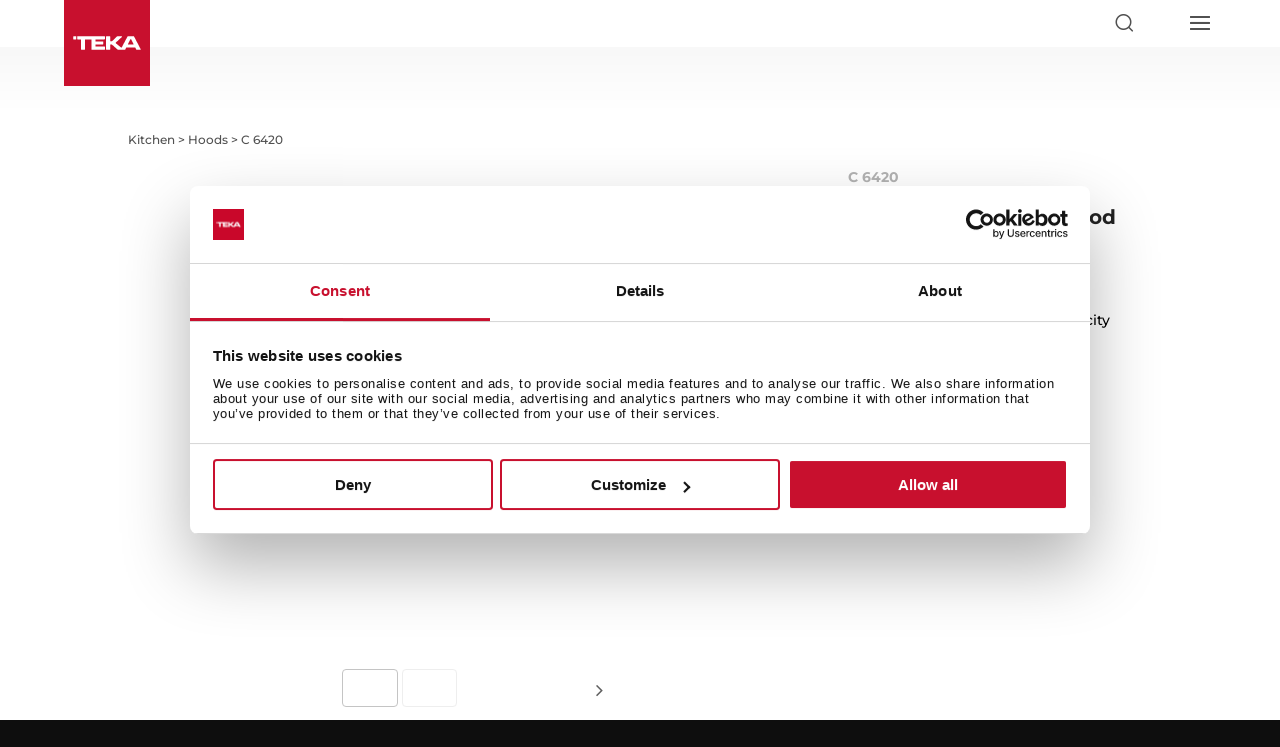

--- FILE ---
content_type: text/html; charset=UTF-8
request_url: https://www.teka.com/en-eg/product/c-6420_40465531/
body_size: 249613
content:
<!DOCTYPE html>
<html lang="en">
<head>
	<meta charset="UTF-8" />
<meta http-equiv="X-UA-Compatible" content="IE=edge">
	<script type="text/javascript">
		document.documentElement.className = 'js';

	</script>
	<meta name="format-detection" content="telephone=no">

	<meta name='robots' content='index, follow, max-image-preview:large, max-snippet:-1, max-video-preview:-1' />
    <script id="Cookiebot" src="https://consent.cookiebot.com/uc.js" data-cbid="4e32e2b6-210b-4e16-bfe7-eb1f692a8042" data-blockingmode="auto" type="text/javascript" async></script>
        <script>
        var buyText = "Buy";
        var buyLongText = "Add to cart";
        var outOfStockText = "Out of stock";
        var unavailableText = "Unavailable";
        var yourCartText = "Your cart";
        var yourCartEmptyText = "Your cart is empty";
        var payText = "Pay";
        var subtotalText = "Subtotal";

        var shopifyDomain = "";
        var shopifyKey = "";
        var freeShippingFrom = "";
    </script>
    <script type="text/javascript">
			let jqueryParams=[],jQuery=function(r){return jqueryParams=[...jqueryParams,r],jQuery},$=function(r){return jqueryParams=[...jqueryParams,r],$};window.jQuery=jQuery,window.$=jQuery;let customHeadScripts=!1;jQuery.fn=jQuery.prototype={},$.fn=jQuery.prototype={},jQuery.noConflict=function(r){if(window.jQuery)return jQuery=window.jQuery,$=window.jQuery,customHeadScripts=!0,jQuery.noConflict},jQuery.ready=function(r){jqueryParams=[...jqueryParams,r]},$.ready=function(r){jqueryParams=[...jqueryParams,r]},jQuery.load=function(r){jqueryParams=[...jqueryParams,r]},$.load=function(r){jqueryParams=[...jqueryParams,r]},jQuery.fn.ready=function(r){jqueryParams=[...jqueryParams,r]},$.fn.ready=function(r){jqueryParams=[...jqueryParams,r]};</script>
	<!-- This site is optimized with the Yoast SEO plugin v26.6 - https://yoast.com/wordpress/plugins/seo/ -->
	<title>Classic Hood C 6420 | Teka Global</title>
	<meta name="description" content="The whole information about the Classical integrated hood with 2 motors on the official Teka website" />
	<link rel="canonical" href="https://www.teka.com/en-eg/product/c-6420_40465531/" />
	<meta property="og:locale" content="en_GB" />
	<meta property="og:type" content="article" />
	<meta property="og:title" content="Classic Hood C 6420 | Teka Global" />
	<meta property="og:description" content="The whole information about the Classical integrated hood with 2 motors on the official Teka website" />
	<meta property="og:url" content="https://www.teka.com/en-eg/product/c-6420_40465531/" />
	<meta property="og:site_name" content="Teka Egypt" />
	<meta name="twitter:card" content="summary_large_image" />
	<script type="application/ld+json" class="yoast-schema-graph">{"@context":"https://schema.org","@graph":[{"@type":"WebPage","@id":"https://www.teka.com/en-eg/product/c-6420_40465531/","url":"https://www.teka.com/en-eg/product/c-6420_40465531/","name":"Classic Hood C 6420 | Teka Global","isPartOf":{"@id":"https://www.teka.com/en-eg/#website"},"datePublished":"2026-01-17T05:33:37+00:00","description":"The whole information about the Classical integrated hood with 2 motors on the official Teka website","inLanguage":"en-GB","potentialAction":[{"@type":"ReadAction","target":["https://www.teka.com/en-eg/product/c-6420_40465531/"]}]},{"@type":"WebSite","@id":"https://www.teka.com/en-eg/#website","url":"https://www.teka.com/en-eg/","name":"Teka Egypt","description":"","potentialAction":[{"@type":"SearchAction","target":{"@type":"EntryPoint","urlTemplate":"https://www.teka.com/en-eg/?s={search_term_string}"},"query-input":{"@type":"PropertyValueSpecification","valueRequired":true,"valueName":"search_term_string"}}],"inLanguage":"en-GB"}]}</script>
	<!-- / Yoast SEO plugin. -->


<link rel='dns-prefetch' href='//maps.googleapis.com' />
<link rel='dns-prefetch' href='//fonts.bunny.net' />
<link rel="alternate" type="application/rss+xml" title="Teka Egypt &raquo; Feed" href="https://www.teka.com/en-eg/feed/" />
<link rel="alternate" type="application/rss+xml" title="Teka Egypt &raquo; Comments Feed" href="https://www.teka.com/en-eg/comments/feed/" />
<link rel="alternate" type="application/rss+xml" title="Teka Egypt &raquo; C 6420 Comments Feed" href="https://www.teka.com/en-eg/product/c-6420_40465531/feed/" />
<link rel="alternate" title="oEmbed (JSON)" type="application/json+oembed" href="https://www.teka.com/en-eg/wp-json/oembed/1.0/embed?url=https%3A%2F%2Fwww.teka.com%2Fen-eg%2Fproduct%2Fc-6420_40465531%2F" />
<link rel="alternate" title="oEmbed (XML)" type="text/xml+oembed" href="https://www.teka.com/en-eg/wp-json/oembed/1.0/embed?url=https%3A%2F%2Fwww.teka.com%2Fen-eg%2Fproduct%2Fc-6420_40465531%2F&#038;format=xml" />
<meta content="Teka v.1.0" name="generator"/><link rel='stylesheet' id='wp-block-library-css' href='https://teka-assets.b-cdn.net/wp-includes/css/dist/block-library/style.min.css?ver=6.9?ver=6.9' type='text/css' media='all' />
<style id='global-styles-inline-css' type='text/css'>
:root{--wp--preset--aspect-ratio--square: 1;--wp--preset--aspect-ratio--4-3: 4/3;--wp--preset--aspect-ratio--3-4: 3/4;--wp--preset--aspect-ratio--3-2: 3/2;--wp--preset--aspect-ratio--2-3: 2/3;--wp--preset--aspect-ratio--16-9: 16/9;--wp--preset--aspect-ratio--9-16: 9/16;--wp--preset--color--black: #000000;--wp--preset--color--cyan-bluish-gray: #abb8c3;--wp--preset--color--white: #ffffff;--wp--preset--color--pale-pink: #f78da7;--wp--preset--color--vivid-red: #cf2e2e;--wp--preset--color--luminous-vivid-orange: #ff6900;--wp--preset--color--luminous-vivid-amber: #fcb900;--wp--preset--color--light-green-cyan: #7bdcb5;--wp--preset--color--vivid-green-cyan: #00d084;--wp--preset--color--pale-cyan-blue: #8ed1fc;--wp--preset--color--vivid-cyan-blue: #0693e3;--wp--preset--color--vivid-purple: #9b51e0;--wp--preset--gradient--vivid-cyan-blue-to-vivid-purple: linear-gradient(135deg,rgb(6,147,227) 0%,rgb(155,81,224) 100%);--wp--preset--gradient--light-green-cyan-to-vivid-green-cyan: linear-gradient(135deg,rgb(122,220,180) 0%,rgb(0,208,130) 100%);--wp--preset--gradient--luminous-vivid-amber-to-luminous-vivid-orange: linear-gradient(135deg,rgb(252,185,0) 0%,rgb(255,105,0) 100%);--wp--preset--gradient--luminous-vivid-orange-to-vivid-red: linear-gradient(135deg,rgb(255,105,0) 0%,rgb(207,46,46) 100%);--wp--preset--gradient--very-light-gray-to-cyan-bluish-gray: linear-gradient(135deg,rgb(238,238,238) 0%,rgb(169,184,195) 100%);--wp--preset--gradient--cool-to-warm-spectrum: linear-gradient(135deg,rgb(74,234,220) 0%,rgb(151,120,209) 20%,rgb(207,42,186) 40%,rgb(238,44,130) 60%,rgb(251,105,98) 80%,rgb(254,248,76) 100%);--wp--preset--gradient--blush-light-purple: linear-gradient(135deg,rgb(255,206,236) 0%,rgb(152,150,240) 100%);--wp--preset--gradient--blush-bordeaux: linear-gradient(135deg,rgb(254,205,165) 0%,rgb(254,45,45) 50%,rgb(107,0,62) 100%);--wp--preset--gradient--luminous-dusk: linear-gradient(135deg,rgb(255,203,112) 0%,rgb(199,81,192) 50%,rgb(65,88,208) 100%);--wp--preset--gradient--pale-ocean: linear-gradient(135deg,rgb(255,245,203) 0%,rgb(182,227,212) 50%,rgb(51,167,181) 100%);--wp--preset--gradient--electric-grass: linear-gradient(135deg,rgb(202,248,128) 0%,rgb(113,206,126) 100%);--wp--preset--gradient--midnight: linear-gradient(135deg,rgb(2,3,129) 0%,rgb(40,116,252) 100%);--wp--preset--font-size--small: 13px;--wp--preset--font-size--medium: 20px;--wp--preset--font-size--large: 36px;--wp--preset--font-size--x-large: 42px;--wp--preset--spacing--20: 0.44rem;--wp--preset--spacing--30: 0.67rem;--wp--preset--spacing--40: 1rem;--wp--preset--spacing--50: 1.5rem;--wp--preset--spacing--60: 2.25rem;--wp--preset--spacing--70: 3.38rem;--wp--preset--spacing--80: 5.06rem;--wp--preset--shadow--natural: 6px 6px 9px rgba(0, 0, 0, 0.2);--wp--preset--shadow--deep: 12px 12px 50px rgba(0, 0, 0, 0.4);--wp--preset--shadow--sharp: 6px 6px 0px rgba(0, 0, 0, 0.2);--wp--preset--shadow--outlined: 6px 6px 0px -3px rgb(255, 255, 255), 6px 6px rgb(0, 0, 0);--wp--preset--shadow--crisp: 6px 6px 0px rgb(0, 0, 0);}:root { --wp--style--global--content-size: 823px;--wp--style--global--wide-size: 1080px; }:where(body) { margin: 0; }.wp-site-blocks > .alignleft { float: left; margin-right: 2em; }.wp-site-blocks > .alignright { float: right; margin-left: 2em; }.wp-site-blocks > .aligncenter { justify-content: center; margin-left: auto; margin-right: auto; }:where(.is-layout-flex){gap: 0.5em;}:where(.is-layout-grid){gap: 0.5em;}.is-layout-flow > .alignleft{float: left;margin-inline-start: 0;margin-inline-end: 2em;}.is-layout-flow > .alignright{float: right;margin-inline-start: 2em;margin-inline-end: 0;}.is-layout-flow > .aligncenter{margin-left: auto !important;margin-right: auto !important;}.is-layout-constrained > .alignleft{float: left;margin-inline-start: 0;margin-inline-end: 2em;}.is-layout-constrained > .alignright{float: right;margin-inline-start: 2em;margin-inline-end: 0;}.is-layout-constrained > .aligncenter{margin-left: auto !important;margin-right: auto !important;}.is-layout-constrained > :where(:not(.alignleft):not(.alignright):not(.alignfull)){max-width: var(--wp--style--global--content-size);margin-left: auto !important;margin-right: auto !important;}.is-layout-constrained > .alignwide{max-width: var(--wp--style--global--wide-size);}body .is-layout-flex{display: flex;}.is-layout-flex{flex-wrap: wrap;align-items: center;}.is-layout-flex > :is(*, div){margin: 0;}body .is-layout-grid{display: grid;}.is-layout-grid > :is(*, div){margin: 0;}body{padding-top: 0px;padding-right: 0px;padding-bottom: 0px;padding-left: 0px;}:root :where(.wp-element-button, .wp-block-button__link){background-color: #32373c;border-width: 0;color: #fff;font-family: inherit;font-size: inherit;font-style: inherit;font-weight: inherit;letter-spacing: inherit;line-height: inherit;padding-top: calc(0.667em + 2px);padding-right: calc(1.333em + 2px);padding-bottom: calc(0.667em + 2px);padding-left: calc(1.333em + 2px);text-decoration: none;text-transform: inherit;}.has-black-color{color: var(--wp--preset--color--black) !important;}.has-cyan-bluish-gray-color{color: var(--wp--preset--color--cyan-bluish-gray) !important;}.has-white-color{color: var(--wp--preset--color--white) !important;}.has-pale-pink-color{color: var(--wp--preset--color--pale-pink) !important;}.has-vivid-red-color{color: var(--wp--preset--color--vivid-red) !important;}.has-luminous-vivid-orange-color{color: var(--wp--preset--color--luminous-vivid-orange) !important;}.has-luminous-vivid-amber-color{color: var(--wp--preset--color--luminous-vivid-amber) !important;}.has-light-green-cyan-color{color: var(--wp--preset--color--light-green-cyan) !important;}.has-vivid-green-cyan-color{color: var(--wp--preset--color--vivid-green-cyan) !important;}.has-pale-cyan-blue-color{color: var(--wp--preset--color--pale-cyan-blue) !important;}.has-vivid-cyan-blue-color{color: var(--wp--preset--color--vivid-cyan-blue) !important;}.has-vivid-purple-color{color: var(--wp--preset--color--vivid-purple) !important;}.has-black-background-color{background-color: var(--wp--preset--color--black) !important;}.has-cyan-bluish-gray-background-color{background-color: var(--wp--preset--color--cyan-bluish-gray) !important;}.has-white-background-color{background-color: var(--wp--preset--color--white) !important;}.has-pale-pink-background-color{background-color: var(--wp--preset--color--pale-pink) !important;}.has-vivid-red-background-color{background-color: var(--wp--preset--color--vivid-red) !important;}.has-luminous-vivid-orange-background-color{background-color: var(--wp--preset--color--luminous-vivid-orange) !important;}.has-luminous-vivid-amber-background-color{background-color: var(--wp--preset--color--luminous-vivid-amber) !important;}.has-light-green-cyan-background-color{background-color: var(--wp--preset--color--light-green-cyan) !important;}.has-vivid-green-cyan-background-color{background-color: var(--wp--preset--color--vivid-green-cyan) !important;}.has-pale-cyan-blue-background-color{background-color: var(--wp--preset--color--pale-cyan-blue) !important;}.has-vivid-cyan-blue-background-color{background-color: var(--wp--preset--color--vivid-cyan-blue) !important;}.has-vivid-purple-background-color{background-color: var(--wp--preset--color--vivid-purple) !important;}.has-black-border-color{border-color: var(--wp--preset--color--black) !important;}.has-cyan-bluish-gray-border-color{border-color: var(--wp--preset--color--cyan-bluish-gray) !important;}.has-white-border-color{border-color: var(--wp--preset--color--white) !important;}.has-pale-pink-border-color{border-color: var(--wp--preset--color--pale-pink) !important;}.has-vivid-red-border-color{border-color: var(--wp--preset--color--vivid-red) !important;}.has-luminous-vivid-orange-border-color{border-color: var(--wp--preset--color--luminous-vivid-orange) !important;}.has-luminous-vivid-amber-border-color{border-color: var(--wp--preset--color--luminous-vivid-amber) !important;}.has-light-green-cyan-border-color{border-color: var(--wp--preset--color--light-green-cyan) !important;}.has-vivid-green-cyan-border-color{border-color: var(--wp--preset--color--vivid-green-cyan) !important;}.has-pale-cyan-blue-border-color{border-color: var(--wp--preset--color--pale-cyan-blue) !important;}.has-vivid-cyan-blue-border-color{border-color: var(--wp--preset--color--vivid-cyan-blue) !important;}.has-vivid-purple-border-color{border-color: var(--wp--preset--color--vivid-purple) !important;}.has-vivid-cyan-blue-to-vivid-purple-gradient-background{background: var(--wp--preset--gradient--vivid-cyan-blue-to-vivid-purple) !important;}.has-light-green-cyan-to-vivid-green-cyan-gradient-background{background: var(--wp--preset--gradient--light-green-cyan-to-vivid-green-cyan) !important;}.has-luminous-vivid-amber-to-luminous-vivid-orange-gradient-background{background: var(--wp--preset--gradient--luminous-vivid-amber-to-luminous-vivid-orange) !important;}.has-luminous-vivid-orange-to-vivid-red-gradient-background{background: var(--wp--preset--gradient--luminous-vivid-orange-to-vivid-red) !important;}.has-very-light-gray-to-cyan-bluish-gray-gradient-background{background: var(--wp--preset--gradient--very-light-gray-to-cyan-bluish-gray) !important;}.has-cool-to-warm-spectrum-gradient-background{background: var(--wp--preset--gradient--cool-to-warm-spectrum) !important;}.has-blush-light-purple-gradient-background{background: var(--wp--preset--gradient--blush-light-purple) !important;}.has-blush-bordeaux-gradient-background{background: var(--wp--preset--gradient--blush-bordeaux) !important;}.has-luminous-dusk-gradient-background{background: var(--wp--preset--gradient--luminous-dusk) !important;}.has-pale-ocean-gradient-background{background: var(--wp--preset--gradient--pale-ocean) !important;}.has-electric-grass-gradient-background{background: var(--wp--preset--gradient--electric-grass) !important;}.has-midnight-gradient-background{background: var(--wp--preset--gradient--midnight) !important;}.has-small-font-size{font-size: var(--wp--preset--font-size--small) !important;}.has-medium-font-size{font-size: var(--wp--preset--font-size--medium) !important;}.has-large-font-size{font-size: var(--wp--preset--font-size--large) !important;}.has-x-large-font-size{font-size: var(--wp--preset--font-size--x-large) !important;}
/*# sourceURL=global-styles-inline-css */
</style>

<link rel='stylesheet' id='contact-form-7-css' href='https://teka-assets.b-cdn.net/wp-content/plugins/contact-form-7/includes/css/styles.css?ver=6.1.4?ver=6.1.4' type='text/css' media='all' />
<link rel='stylesheet' id='veo-locale-switcher-css' href='https://teka-assets.b-cdn.net/wp-content/plugins/veo-locale-switcher/assets/css/veo-locale-switcher.css?ver=6.9?ver=6.9' type='text/css' media='all' />
<link rel='stylesheet' id='wpcf7-redirect-script-frontend-css' href='https://teka-assets.b-cdn.net/wp-content/plugins/wpcf7-redirect/build/assets/frontend-script.css?ver=2c532d7e2be36f6af233?ver=2c532d7e2be36f6af233' type='text/css' media='all' />
<link rel='stylesheet' id='et_monarch-css-css' href='https://teka-assets.b-cdn.net/wp-content/plugins/monarch/css/style.css?ver=1.4.14?ver=1.4.14' type='text/css' media='all' />
<style id='divi-style-parent-inline-inline-css' type='text/css'>
/*!
Theme Name: Divi
Theme URI: http://www.elegantthemes.com/gallery/divi/
Version: 4.27.5
Description: Smart. Flexible. Beautiful. Divi is the most powerful theme in our collection.
Author: Elegant Themes
Author URI: http://www.elegantthemes.com
License: GNU General Public License v2
License URI: http://www.gnu.org/licenses/gpl-2.0.html
*/

a,abbr,acronym,address,applet,b,big,blockquote,body,center,cite,code,dd,del,dfn,div,dl,dt,em,fieldset,font,form,h1,h2,h3,h4,h5,h6,html,i,iframe,img,ins,kbd,label,legend,li,object,ol,p,pre,q,s,samp,small,span,strike,strong,sub,sup,tt,u,ul,var{margin:0;padding:0;border:0;outline:0;font-size:100%;-ms-text-size-adjust:100%;-webkit-text-size-adjust:100%;vertical-align:baseline;background:transparent}body{line-height:1}ol,ul{list-style:none}blockquote,q{quotes:none}blockquote:after,blockquote:before,q:after,q:before{content:"";content:none}blockquote{margin:20px 0 30px;border-left:5px solid;padding-left:20px}:focus{outline:0}del{text-decoration:line-through}pre{overflow:auto;padding:10px}figure{margin:0}table{border-collapse:collapse;border-spacing:0}article,aside,footer,header,hgroup,nav,section{display:block}body{font-family:Open Sans,Arial,sans-serif;font-size:14px;color:#666;background-color:#fff;line-height:1.7em;font-weight:500;-webkit-font-smoothing:antialiased;-moz-osx-font-smoothing:grayscale}body.page-template-page-template-blank-php #page-container{padding-top:0!important}body.et_cover_background{background-size:cover!important;background-position:top!important;background-repeat:no-repeat!important;background-attachment:fixed}a{color:#2ea3f2}a,a:hover{text-decoration:none}p{padding-bottom:1em}p:not(.has-background):last-of-type{padding-bottom:0}p.et_normal_padding{padding-bottom:1em}strong{font-weight:700}cite,em,i{font-style:italic}code,pre{font-family:Courier New,monospace;margin-bottom:10px}ins{text-decoration:none}sub,sup{height:0;line-height:1;position:relative;vertical-align:baseline}sup{bottom:.8em}sub{top:.3em}dl{margin:0 0 1.5em}dl dt{font-weight:700}dd{margin-left:1.5em}blockquote p{padding-bottom:0}embed,iframe,object,video{max-width:100%}h1,h2,h3,h4,h5,h6{color:#333;padding-bottom:10px;line-height:1em;font-weight:500}h1 a,h2 a,h3 a,h4 a,h5 a,h6 a{color:inherit}h1{font-size:30px}h2{font-size:26px}h3{font-size:22px}h4{font-size:18px}h5{font-size:16px}h6{font-size:14px}input{-webkit-appearance:none}input[type=checkbox]{-webkit-appearance:checkbox}input[type=radio]{-webkit-appearance:radio}input.text,input.title,input[type=email],input[type=password],input[type=tel],input[type=text],select,textarea{background-color:#fff;border:1px solid #bbb;padding:2px;color:#4e4e4e}input.text:focus,input.title:focus,input[type=text]:focus,select:focus,textarea:focus{border-color:#2d3940;color:#3e3e3e}input.text,input.title,input[type=text],select,textarea{margin:0}textarea{padding:4px}button,input,select,textarea{font-family:inherit}img{max-width:100%;height:auto}.clear{clear:both}br.clear{margin:0;padding:0}.pagination{clear:both}#et_search_icon:hover,.et-social-icon a:hover,.et_password_protected_form .et_submit_button,.form-submit .et_pb_buttontton.alt.disabled,.nav-single a,.posted_in a{color:#2ea3f2}.et-search-form,blockquote{border-color:#2ea3f2}#main-content{background-color:#fff}.container{width:80%;max-width:1080px;margin:auto;position:relative}body:not(.et-tb) #main-content .container,body:not(.et-tb-has-header) #main-content .container{padding-top:58px}.et_full_width_page #main-content .container:before{display:none}.main_title{margin-bottom:20px}.et_password_protected_form .et_submit_button:hover,.form-submit .et_pb_button:hover{background:rgba(0,0,0,.05)}.et_button_icon_visible .et_pb_button{padding-right:2em;padding-left:.7em}.et_button_icon_visible .et_pb_button:after{opacity:1;margin-left:0}.et_button_left .et_pb_button:hover:after{left:.15em}.et_button_left .et_pb_button:after{margin-left:0;left:1em}.et_button_icon_visible.et_button_left .et_pb_button,.et_button_left .et_pb_button:hover,.et_button_left .et_pb_module .et_pb_button:hover{padding-left:2em;padding-right:.7em}.et_button_icon_visible.et_button_left .et_pb_button:after,.et_button_left .et_pb_button:hover:after{left:.15em}.et_password_protected_form .et_submit_button:hover,.form-submit .et_pb_button:hover{padding:.3em 1em}.et_button_no_icon .et_pb_button:after{display:none}.et_button_no_icon.et_button_icon_visible.et_button_left .et_pb_button,.et_button_no_icon.et_button_left .et_pb_button:hover,.et_button_no_icon .et_pb_button,.et_button_no_icon .et_pb_button:hover{padding:.3em 1em!important}.et_button_custom_icon .et_pb_button:after{line-height:1.7em}.et_button_custom_icon.et_button_icon_visible .et_pb_button:after,.et_button_custom_icon .et_pb_button:hover:after{margin-left:.3em}#left-area .post_format-post-format-gallery .wp-block-gallery:first-of-type{padding:0;margin-bottom:-16px}.entry-content table:not(.variations){border:1px solid #eee;margin:0 0 15px;text-align:left;width:100%}.entry-content thead th,.entry-content tr th{color:#555;font-weight:700;padding:9px 24px}.entry-content tr td{border-top:1px solid #eee;padding:6px 24px}#left-area ul,.entry-content ul,.et-l--body ul,.et-l--footer ul,.et-l--header ul{list-style-type:disc;padding:0 0 23px 1em;line-height:26px}#left-area ol,.entry-content ol,.et-l--body ol,.et-l--footer ol,.et-l--header ol{list-style-type:decimal;list-style-position:inside;padding:0 0 23px;line-height:26px}#left-area ul li ul,.entry-content ul li ol{padding:2px 0 2px 20px}#left-area ol li ul,.entry-content ol li ol,.et-l--body ol li ol,.et-l--footer ol li ol,.et-l--header ol li ol{padding:2px 0 2px 35px}#left-area ul.wp-block-gallery{display:-webkit-box;display:-ms-flexbox;display:flex;-ms-flex-wrap:wrap;flex-wrap:wrap;list-style-type:none;padding:0}#left-area ul.products{padding:0!important;line-height:1.7!important;list-style:none!important}.gallery-item a{display:block}.gallery-caption,.gallery-item a{width:90%}#wpadminbar{z-index:100001}#left-area .post-meta{font-size:14px;padding-bottom:15px}#left-area .post-meta a{text-decoration:none;color:#666}#left-area .et_featured_image{padding-bottom:7px}.single .post{padding-bottom:25px}body.single .et_audio_content{margin-bottom:-6px}.nav-single a{text-decoration:none;color:#2ea3f2;font-size:14px;font-weight:400}.nav-previous{float:left}.nav-next{float:right}.et_password_protected_form p input{background-color:#eee;border:none!important;width:100%!important;border-radius:0!important;font-size:14px;color:#999!important;padding:16px!important;-webkit-box-sizing:border-box;box-sizing:border-box}.et_password_protected_form label{display:none}.et_password_protected_form .et_submit_button{font-family:inherit;display:block;float:right;margin:8px auto 0;cursor:pointer}.post-password-required p.nocomments.container{max-width:100%}.post-password-required p.nocomments.container:before{display:none}.aligncenter,div.post .new-post .aligncenter{display:block;margin-left:auto;margin-right:auto}.wp-caption{border:1px solid #ddd;text-align:center;background-color:#f3f3f3;margin-bottom:10px;max-width:96%;padding:8px}.wp-caption.alignleft{margin:0 30px 20px 0}.wp-caption.alignright{margin:0 0 20px 30px}.wp-caption img{margin:0;padding:0;border:0}.wp-caption p.wp-caption-text{font-size:12px;padding:0 4px 5px;margin:0}.alignright{float:right}.alignleft{float:left}img.alignleft{display:inline;float:left;margin-right:15px}img.alignright{display:inline;float:right;margin-left:15px}.page.et_pb_pagebuilder_layout #main-content{background-color:transparent}body #main-content .et_builder_inner_content>h1,body #main-content .et_builder_inner_content>h2,body #main-content .et_builder_inner_content>h3,body #main-content .et_builder_inner_content>h4,body #main-content .et_builder_inner_content>h5,body #main-content .et_builder_inner_content>h6{line-height:1.4em}body #main-content .et_builder_inner_content>p{line-height:1.7em}.wp-block-pullquote{margin:20px 0 30px}.wp-block-pullquote.has-background blockquote{border-left:none}.wp-block-group.has-background{padding:1.5em 1.5em .5em}@media (min-width:981px){#left-area{width:79.125%;padding-bottom:23px}#main-content .container:before{content:"";position:absolute;top:0;height:100%;width:1px;background-color:#e2e2e2}.et_full_width_page #left-area,.et_no_sidebar #left-area{float:none;width:100%!important}.et_full_width_page #left-area{padding-bottom:0}.et_no_sidebar #main-content .container:before{display:none}}@media (max-width:980px){#page-container{padding-top:80px}.et-tb #page-container,.et-tb-has-header #page-container{padding-top:0!important}#left-area,#sidebar{width:100%!important}#main-content .container:before{display:none!important}.et_full_width_page .et_gallery_item:nth-child(4n+1){clear:none}}@media print{#page-container{padding-top:0!important}}#wp-admin-bar-et-use-visual-builder a:before{font-family:ETmodules!important;content:"\e625";font-size:30px!important;width:28px;margin-top:-3px;color:#974df3!important}#wp-admin-bar-et-use-visual-builder:hover a:before{color:#fff!important}#wp-admin-bar-et-use-visual-builder:hover a,#wp-admin-bar-et-use-visual-builder a:hover{transition:background-color .5s ease;-webkit-transition:background-color .5s ease;-moz-transition:background-color .5s ease;background-color:#7e3bd0!important;color:#fff!important}* html .clearfix,:first-child+html .clearfix{zoom:1}.iphone .et_pb_section_video_bg video::-webkit-media-controls-start-playback-button{display:none!important;-webkit-appearance:none}.et_mobile_device .et_pb_section_parallax .et_pb_parallax_css{background-attachment:scroll}.et-social-facebook a.icon:before{content:"\e093"}.et-social-twitter a.icon:before{content:"\e094"}.et-social-google-plus a.icon:before{content:"\e096"}.et-social-instagram a.icon:before{content:"\e09a"}.et-social-rss a.icon:before{content:"\e09e"}.ai1ec-single-event:after{content:" ";display:table;clear:both}.evcal_event_details .evcal_evdata_cell .eventon_details_shading_bot.eventon_details_shading_bot{z-index:3}.wp-block-divi-layout{margin-bottom:1em}*{-webkit-box-sizing:border-box;box-sizing:border-box}#et-info-email:before,#et-info-phone:before,#et_search_icon:before,.comment-reply-link:after,.et-cart-info span:before,.et-pb-arrow-next:before,.et-pb-arrow-prev:before,.et-social-icon a:before,.et_audio_container .mejs-playpause-button button:before,.et_audio_container .mejs-volume-button button:before,.et_overlay:before,.et_password_protected_form .et_submit_button:after,.et_pb_button:after,.et_pb_contact_reset:after,.et_pb_contact_submit:after,.et_pb_font_icon:before,.et_pb_newsletter_button:after,.et_pb_pricing_table_button:after,.et_pb_promo_button:after,.et_pb_testimonial:before,.et_pb_toggle_title:before,.form-submit .et_pb_button:after,.mobile_menu_bar:before,a.et_pb_more_button:after{font-family:ETmodules!important;speak:none;font-style:normal;font-weight:400;-webkit-font-feature-settings:normal;font-feature-settings:normal;font-variant:normal;text-transform:none;line-height:1;-webkit-font-smoothing:antialiased;-moz-osx-font-smoothing:grayscale;text-shadow:0 0;direction:ltr}.et-pb-icon,.et_pb_custom_button_icon.et_pb_button:after,.et_pb_login .et_pb_custom_button_icon.et_pb_button:after,.et_pb_woo_custom_button_icon .button.et_pb_custom_button_icon.et_pb_button:after,.et_pb_woo_custom_button_icon .button.et_pb_custom_button_icon.et_pb_button:hover:after{content:attr(data-icon)}.et-pb-icon{font-family:ETmodules;speak:none;font-weight:400;-webkit-font-feature-settings:normal;font-feature-settings:normal;font-variant:normal;text-transform:none;line-height:1;-webkit-font-smoothing:antialiased;font-size:96px;font-style:normal;display:inline-block;-webkit-box-sizing:border-box;box-sizing:border-box;direction:ltr}#et-ajax-saving{display:none;-webkit-transition:background .3s,-webkit-box-shadow .3s;transition:background .3s,-webkit-box-shadow .3s;transition:background .3s,box-shadow .3s;transition:background .3s,box-shadow .3s,-webkit-box-shadow .3s;-webkit-box-shadow:rgba(0,139,219,.247059) 0 0 60px;box-shadow:0 0 60px rgba(0,139,219,.247059);position:fixed;top:50%;left:50%;width:50px;height:50px;background:#fff;border-radius:50px;margin:-25px 0 0 -25px;z-index:999999;text-align:center}#et-ajax-saving img{margin:9px}.et-safe-mode-indicator,.et-safe-mode-indicator:focus,.et-safe-mode-indicator:hover{-webkit-box-shadow:0 5px 10px rgba(41,196,169,.15);box-shadow:0 5px 10px rgba(41,196,169,.15);background:#29c4a9;color:#fff;font-size:14px;font-weight:600;padding:12px;line-height:16px;border-radius:3px;position:fixed;bottom:30px;right:30px;z-index:999999;text-decoration:none;font-family:Open Sans,sans-serif;-webkit-font-smoothing:antialiased;-moz-osx-font-smoothing:grayscale}.et_pb_button{font-size:20px;font-weight:500;padding:.3em 1em;line-height:1.7em!important;background-color:transparent;background-size:cover;background-position:50%;background-repeat:no-repeat;border:2px solid;border-radius:3px;-webkit-transition-duration:.2s;transition-duration:.2s;-webkit-transition-property:all!important;transition-property:all!important}.et_pb_button,.et_pb_button_inner{position:relative}.et_pb_button:hover,.et_pb_module .et_pb_button:hover{border:2px solid transparent;padding:.3em 2em .3em .7em}.et_pb_button:hover{background-color:hsla(0,0%,100%,.2)}.et_pb_bg_layout_light.et_pb_button:hover,.et_pb_bg_layout_light .et_pb_button:hover{background-color:rgba(0,0,0,.05)}.et_pb_button:after,.et_pb_button:before{font-size:32px;line-height:1em;content:"\35";opacity:0;position:absolute;margin-left:-1em;-webkit-transition:all .2s;transition:all .2s;text-transform:none;-webkit-font-feature-settings:"kern" off;font-feature-settings:"kern" off;font-variant:none;font-style:normal;font-weight:400;text-shadow:none}.et_pb_button.et_hover_enabled:hover:after,.et_pb_button.et_pb_hovered:hover:after{-webkit-transition:none!important;transition:none!important}.et_pb_button:before{display:none}.et_pb_button:hover:after{opacity:1;margin-left:0}.et_pb_column_1_3 h1,.et_pb_column_1_4 h1,.et_pb_column_1_5 h1,.et_pb_column_1_6 h1,.et_pb_column_2_5 h1{font-size:26px}.et_pb_column_1_3 h2,.et_pb_column_1_4 h2,.et_pb_column_1_5 h2,.et_pb_column_1_6 h2,.et_pb_column_2_5 h2{font-size:23px}.et_pb_column_1_3 h3,.et_pb_column_1_4 h3,.et_pb_column_1_5 h3,.et_pb_column_1_6 h3,.et_pb_column_2_5 h3{font-size:20px}.et_pb_column_1_3 h4,.et_pb_column_1_4 h4,.et_pb_column_1_5 h4,.et_pb_column_1_6 h4,.et_pb_column_2_5 h4{font-size:18px}.et_pb_column_1_3 h5,.et_pb_column_1_4 h5,.et_pb_column_1_5 h5,.et_pb_column_1_6 h5,.et_pb_column_2_5 h5{font-size:16px}.et_pb_column_1_3 h6,.et_pb_column_1_4 h6,.et_pb_column_1_5 h6,.et_pb_column_1_6 h6,.et_pb_column_2_5 h6{font-size:15px}.et_pb_bg_layout_dark,.et_pb_bg_layout_dark h1,.et_pb_bg_layout_dark h2,.et_pb_bg_layout_dark h3,.et_pb_bg_layout_dark h4,.et_pb_bg_layout_dark h5,.et_pb_bg_layout_dark h6{color:#fff!important}.et_pb_module.et_pb_text_align_left{text-align:left}.et_pb_module.et_pb_text_align_center{text-align:center}.et_pb_module.et_pb_text_align_right{text-align:right}.et_pb_module.et_pb_text_align_justified{text-align:justify}.clearfix:after{visibility:hidden;display:block;font-size:0;content:" ";clear:both;height:0}.et_pb_bg_layout_light .et_pb_more_button{color:#2ea3f2}.et_builder_inner_content{position:relative;z-index:1}header .et_builder_inner_content{z-index:2}.et_pb_css_mix_blend_mode_passthrough{mix-blend-mode:unset!important}.et_pb_image_container{margin:-20px -20px 29px}.et_pb_module_inner{position:relative}.et_hover_enabled_preview{z-index:2}.et_hover_enabled:hover{position:relative;z-index:2}.et_pb_all_tabs,.et_pb_module,.et_pb_posts_nav a,.et_pb_tab,.et_pb_with_background{position:relative;background-size:cover;background-position:50%;background-repeat:no-repeat}.et_pb_background_mask,.et_pb_background_pattern{bottom:0;left:0;position:absolute;right:0;top:0}.et_pb_background_mask{background-size:calc(100% + 2px) calc(100% + 2px);background-repeat:no-repeat;background-position:50%;overflow:hidden}.et_pb_background_pattern{background-position:0 0;background-repeat:repeat}.et_pb_with_border{position:relative;border:0 solid #333}.post-password-required .et_pb_row{padding:0;width:100%}.post-password-required .et_password_protected_form{min-height:0}body.et_pb_pagebuilder_layout.et_pb_show_title .post-password-required .et_password_protected_form h1,body:not(.et_pb_pagebuilder_layout) .post-password-required .et_password_protected_form h1{display:none}.et_pb_no_bg{padding:0!important}.et_overlay.et_pb_inline_icon:before,.et_pb_inline_icon:before{content:attr(data-icon)}.et_pb_more_button{color:inherit;text-shadow:none;text-decoration:none;display:inline-block;margin-top:20px}.et_parallax_bg_wrap{overflow:hidden;position:absolute;top:0;right:0;bottom:0;left:0}.et_parallax_bg{background-repeat:no-repeat;background-position:top;background-size:cover;position:absolute;bottom:0;left:0;width:100%;height:100%;display:block}.et_parallax_bg.et_parallax_bg__hover,.et_parallax_bg.et_parallax_bg_phone,.et_parallax_bg.et_parallax_bg_tablet,.et_parallax_gradient.et_parallax_gradient__hover,.et_parallax_gradient.et_parallax_gradient_phone,.et_parallax_gradient.et_parallax_gradient_tablet,.et_pb_section_parallax_hover:hover .et_parallax_bg:not(.et_parallax_bg__hover),.et_pb_section_parallax_hover:hover .et_parallax_gradient:not(.et_parallax_gradient__hover){display:none}.et_pb_section_parallax_hover:hover .et_parallax_bg.et_parallax_bg__hover,.et_pb_section_parallax_hover:hover .et_parallax_gradient.et_parallax_gradient__hover{display:block}.et_parallax_gradient{bottom:0;display:block;left:0;position:absolute;right:0;top:0}.et_pb_module.et_pb_section_parallax,.et_pb_posts_nav a.et_pb_section_parallax,.et_pb_tab.et_pb_section_parallax{position:relative}.et_pb_section_parallax .et_pb_parallax_css,.et_pb_slides .et_parallax_bg.et_pb_parallax_css{background-attachment:fixed}body.et-bfb .et_pb_section_parallax .et_pb_parallax_css,body.et-bfb .et_pb_slides .et_parallax_bg.et_pb_parallax_css{background-attachment:scroll;bottom:auto}.et_pb_section_parallax.et_pb_column .et_pb_module,.et_pb_section_parallax.et_pb_row .et_pb_column,.et_pb_section_parallax.et_pb_row .et_pb_module{z-index:9;position:relative}.et_pb_more_button:hover:after{opacity:1;margin-left:0}.et_pb_preload .et_pb_section_video_bg,.et_pb_preload>div{visibility:hidden}.et_pb_preload,.et_pb_section.et_pb_section_video.et_pb_preload{position:relative;background:#464646!important}.et_pb_preload:before{content:"";position:absolute;top:50%;left:50%;background:url(https://www.teka.com/en-eg/wp-content/themes/Divi/includes/builder/styles/images/preloader.gif) no-repeat;border-radius:32px;width:32px;height:32px;margin:-16px 0 0 -16px}.box-shadow-overlay{position:absolute;top:0;left:0;width:100%;height:100%;z-index:10;pointer-events:none}.et_pb_section>.box-shadow-overlay~.et_pb_row{z-index:11}body.safari .section_has_divider{will-change:transform}.et_pb_row>.box-shadow-overlay{z-index:8}.has-box-shadow-overlay{position:relative}.et_clickable{cursor:pointer}.screen-reader-text{border:0;clip:rect(1px,1px,1px,1px);-webkit-clip-path:inset(50%);clip-path:inset(50%);height:1px;margin:-1px;overflow:hidden;padding:0;position:absolute!important;width:1px;word-wrap:normal!important}.et_multi_view_hidden,.et_multi_view_hidden_image{display:none!important}@keyframes multi-view-image-fade{0%{opacity:0}10%{opacity:.1}20%{opacity:.2}30%{opacity:.3}40%{opacity:.4}50%{opacity:.5}60%{opacity:.6}70%{opacity:.7}80%{opacity:.8}90%{opacity:.9}to{opacity:1}}.et_multi_view_image__loading{visibility:hidden}.et_multi_view_image__loaded{-webkit-animation:multi-view-image-fade .5s;animation:multi-view-image-fade .5s}#et-pb-motion-effects-offset-tracker{visibility:hidden!important;opacity:0;position:absolute;top:0;left:0}.et-pb-before-scroll-animation{opacity:0}header.et-l.et-l--header:after{clear:both;display:block;content:""}.et_pb_module{-webkit-animation-timing-function:linear;animation-timing-function:linear;-webkit-animation-duration:.2s;animation-duration:.2s}@-webkit-keyframes fadeBottom{0%{opacity:0;-webkit-transform:translateY(10%);transform:translateY(10%)}to{opacity:1;-webkit-transform:translateY(0);transform:translateY(0)}}@keyframes fadeBottom{0%{opacity:0;-webkit-transform:translateY(10%);transform:translateY(10%)}to{opacity:1;-webkit-transform:translateY(0);transform:translateY(0)}}@-webkit-keyframes fadeLeft{0%{opacity:0;-webkit-transform:translateX(-10%);transform:translateX(-10%)}to{opacity:1;-webkit-transform:translateX(0);transform:translateX(0)}}@keyframes fadeLeft{0%{opacity:0;-webkit-transform:translateX(-10%);transform:translateX(-10%)}to{opacity:1;-webkit-transform:translateX(0);transform:translateX(0)}}@-webkit-keyframes fadeRight{0%{opacity:0;-webkit-transform:translateX(10%);transform:translateX(10%)}to{opacity:1;-webkit-transform:translateX(0);transform:translateX(0)}}@keyframes fadeRight{0%{opacity:0;-webkit-transform:translateX(10%);transform:translateX(10%)}to{opacity:1;-webkit-transform:translateX(0);transform:translateX(0)}}@-webkit-keyframes fadeTop{0%{opacity:0;-webkit-transform:translateY(-10%);transform:translateY(-10%)}to{opacity:1;-webkit-transform:translateX(0);transform:translateX(0)}}@keyframes fadeTop{0%{opacity:0;-webkit-transform:translateY(-10%);transform:translateY(-10%)}to{opacity:1;-webkit-transform:translateX(0);transform:translateX(0)}}@-webkit-keyframes fadeIn{0%{opacity:0}to{opacity:1}}@keyframes fadeIn{0%{opacity:0}to{opacity:1}}.et-waypoint:not(.et_pb_counters){opacity:0}@media (min-width:981px){.et_pb_section.et_section_specialty div.et_pb_row .et_pb_column .et_pb_column .et_pb_module.et-last-child,.et_pb_section.et_section_specialty div.et_pb_row .et_pb_column .et_pb_column .et_pb_module:last-child,.et_pb_section.et_section_specialty div.et_pb_row .et_pb_column .et_pb_row_inner .et_pb_column .et_pb_module.et-last-child,.et_pb_section.et_section_specialty div.et_pb_row .et_pb_column .et_pb_row_inner .et_pb_column .et_pb_module:last-child,.et_pb_section div.et_pb_row .et_pb_column .et_pb_module.et-last-child,.et_pb_section div.et_pb_row .et_pb_column .et_pb_module:last-child{margin-bottom:0}}@media (max-width:980px){.et_overlay.et_pb_inline_icon_tablet:before,.et_pb_inline_icon_tablet:before{content:attr(data-icon-tablet)}.et_parallax_bg.et_parallax_bg_tablet_exist,.et_parallax_gradient.et_parallax_gradient_tablet_exist{display:none}.et_parallax_bg.et_parallax_bg_tablet,.et_parallax_gradient.et_parallax_gradient_tablet{display:block}.et_pb_column .et_pb_module{margin-bottom:30px}.et_pb_row .et_pb_column .et_pb_module.et-last-child,.et_pb_row .et_pb_column .et_pb_module:last-child,.et_section_specialty .et_pb_row .et_pb_column .et_pb_module.et-last-child,.et_section_specialty .et_pb_row .et_pb_column .et_pb_module:last-child{margin-bottom:0}.et_pb_more_button{display:inline-block!important}.et_pb_bg_layout_light_tablet.et_pb_button,.et_pb_bg_layout_light_tablet.et_pb_module.et_pb_button,.et_pb_bg_layout_light_tablet .et_pb_more_button{color:#2ea3f2}.et_pb_bg_layout_light_tablet .et_pb_forgot_password a{color:#666}.et_pb_bg_layout_light_tablet h1,.et_pb_bg_layout_light_tablet h2,.et_pb_bg_layout_light_tablet h3,.et_pb_bg_layout_light_tablet h4,.et_pb_bg_layout_light_tablet h5,.et_pb_bg_layout_light_tablet h6{color:#333!important}.et_pb_module .et_pb_bg_layout_light_tablet.et_pb_button{color:#2ea3f2!important}.et_pb_bg_layout_light_tablet{color:#666!important}.et_pb_bg_layout_dark_tablet,.et_pb_bg_layout_dark_tablet h1,.et_pb_bg_layout_dark_tablet h2,.et_pb_bg_layout_dark_tablet h3,.et_pb_bg_layout_dark_tablet h4,.et_pb_bg_layout_dark_tablet h5,.et_pb_bg_layout_dark_tablet h6{color:#fff!important}.et_pb_bg_layout_dark_tablet.et_pb_button,.et_pb_bg_layout_dark_tablet.et_pb_module.et_pb_button,.et_pb_bg_layout_dark_tablet .et_pb_more_button{color:inherit}.et_pb_bg_layout_dark_tablet .et_pb_forgot_password a{color:#fff}.et_pb_module.et_pb_text_align_left-tablet{text-align:left}.et_pb_module.et_pb_text_align_center-tablet{text-align:center}.et_pb_module.et_pb_text_align_right-tablet{text-align:right}.et_pb_module.et_pb_text_align_justified-tablet{text-align:justify}}@media (max-width:767px){.et_pb_more_button{display:inline-block!important}.et_overlay.et_pb_inline_icon_phone:before,.et_pb_inline_icon_phone:before{content:attr(data-icon-phone)}.et_parallax_bg.et_parallax_bg_phone_exist,.et_parallax_gradient.et_parallax_gradient_phone_exist{display:none}.et_parallax_bg.et_parallax_bg_phone,.et_parallax_gradient.et_parallax_gradient_phone{display:block}.et-hide-mobile{display:none!important}.et_pb_bg_layout_light_phone.et_pb_button,.et_pb_bg_layout_light_phone.et_pb_module.et_pb_button,.et_pb_bg_layout_light_phone .et_pb_more_button{color:#2ea3f2}.et_pb_bg_layout_light_phone .et_pb_forgot_password a{color:#666}.et_pb_bg_layout_light_phone h1,.et_pb_bg_layout_light_phone h2,.et_pb_bg_layout_light_phone h3,.et_pb_bg_layout_light_phone h4,.et_pb_bg_layout_light_phone h5,.et_pb_bg_layout_light_phone h6{color:#333!important}.et_pb_module .et_pb_bg_layout_light_phone.et_pb_button{color:#2ea3f2!important}.et_pb_bg_layout_light_phone{color:#666!important}.et_pb_bg_layout_dark_phone,.et_pb_bg_layout_dark_phone h1,.et_pb_bg_layout_dark_phone h2,.et_pb_bg_layout_dark_phone h3,.et_pb_bg_layout_dark_phone h4,.et_pb_bg_layout_dark_phone h5,.et_pb_bg_layout_dark_phone h6{color:#fff!important}.et_pb_bg_layout_dark_phone.et_pb_button,.et_pb_bg_layout_dark_phone.et_pb_module.et_pb_button,.et_pb_bg_layout_dark_phone .et_pb_more_button{color:inherit}.et_pb_module .et_pb_bg_layout_dark_phone.et_pb_button{color:#fff!important}.et_pb_bg_layout_dark_phone .et_pb_forgot_password a{color:#fff}.et_pb_module.et_pb_text_align_left-phone{text-align:left}.et_pb_module.et_pb_text_align_center-phone{text-align:center}.et_pb_module.et_pb_text_align_right-phone{text-align:right}.et_pb_module.et_pb_text_align_justified-phone{text-align:justify}}@media (max-width:479px){a.et_pb_more_button{display:block}}@media (min-width:768px) and (max-width:980px){[data-et-multi-view-load-tablet-hidden=true]:not(.et_multi_view_swapped){display:none!important}}@media (max-width:767px){[data-et-multi-view-load-phone-hidden=true]:not(.et_multi_view_swapped){display:none!important}}.et_pb_menu.et_pb_menu--style-inline_centered_logo .et_pb_menu__menu nav ul{-webkit-box-pack:center;-ms-flex-pack:center;justify-content:center}@-webkit-keyframes multi-view-image-fade{0%{-webkit-transform:scale(1);transform:scale(1);opacity:1}50%{-webkit-transform:scale(1.01);transform:scale(1.01);opacity:1}to{-webkit-transform:scale(1);transform:scale(1);opacity:1}}
/*# sourceURL=divi-style-parent-inline-inline-css */
</style>
<style id='divi-dynamic-critical-inline-css' type='text/css'>
@font-face{font-family:ETmodules;font-display:block;src:url(//www.teka.com/en-eg/wp-content/themes/Divi/core/admin/fonts/modules/all/modules.eot);src:url(//www.teka.com/en-eg/wp-content/themes/Divi/core/admin/fonts/modules/all/modules.eot?#iefix) format("embedded-opentype"),url(//www.teka.com/en-eg/wp-content/themes/Divi/core/admin/fonts/modules/all/modules.woff) format("woff"),url(//www.teka.com/en-eg/wp-content/themes/Divi/core/admin/fonts/modules/all/modules.ttf) format("truetype"),url(//www.teka.com/en-eg/wp-content/themes/Divi/core/admin/fonts/modules/all/modules.svg#ETmodules) format("svg");font-weight:400;font-style:normal}
.et_audio_content,.et_link_content,.et_quote_content{background-color:#2ea3f2}.et_pb_post .et-pb-controllers a{margin-bottom:10px}.format-gallery .et-pb-controllers{bottom:0}.et_pb_blog_grid .et_audio_content{margin-bottom:19px}.et_pb_row .et_pb_blog_grid .et_pb_post .et_pb_slide{min-height:180px}.et_audio_content .wp-block-audio{margin:0;padding:0}.et_audio_content h2{line-height:44px}.et_pb_column_1_2 .et_audio_content h2,.et_pb_column_1_3 .et_audio_content h2,.et_pb_column_1_4 .et_audio_content h2,.et_pb_column_1_5 .et_audio_content h2,.et_pb_column_1_6 .et_audio_content h2,.et_pb_column_2_5 .et_audio_content h2,.et_pb_column_3_5 .et_audio_content h2,.et_pb_column_3_8 .et_audio_content h2{margin-bottom:9px;margin-top:0}.et_pb_column_1_2 .et_audio_content,.et_pb_column_3_5 .et_audio_content{padding:35px 40px}.et_pb_column_1_2 .et_audio_content h2,.et_pb_column_3_5 .et_audio_content h2{line-height:32px}.et_pb_column_1_3 .et_audio_content,.et_pb_column_1_4 .et_audio_content,.et_pb_column_1_5 .et_audio_content,.et_pb_column_1_6 .et_audio_content,.et_pb_column_2_5 .et_audio_content,.et_pb_column_3_8 .et_audio_content{padding:35px 20px}.et_pb_column_1_3 .et_audio_content h2,.et_pb_column_1_4 .et_audio_content h2,.et_pb_column_1_5 .et_audio_content h2,.et_pb_column_1_6 .et_audio_content h2,.et_pb_column_2_5 .et_audio_content h2,.et_pb_column_3_8 .et_audio_content h2{font-size:18px;line-height:26px}article.et_pb_has_overlay .et_pb_blog_image_container{position:relative}.et_pb_post>.et_main_video_container{position:relative;margin-bottom:30px}.et_pb_post .et_pb_video_overlay .et_pb_video_play{color:#fff}.et_pb_post .et_pb_video_overlay_hover:hover{background:rgba(0,0,0,.6)}.et_audio_content,.et_link_content,.et_quote_content{text-align:center;word-wrap:break-word;position:relative;padding:50px 60px}.et_audio_content h2,.et_link_content a.et_link_main_url,.et_link_content h2,.et_quote_content blockquote cite,.et_quote_content blockquote p{color:#fff!important}.et_quote_main_link{position:absolute;text-indent:-9999px;width:100%;height:100%;display:block;top:0;left:0}.et_quote_content blockquote{padding:0;margin:0;border:none}.et_audio_content h2,.et_link_content h2,.et_quote_content blockquote p{margin-top:0}.et_audio_content h2{margin-bottom:20px}.et_audio_content h2,.et_link_content h2,.et_quote_content blockquote p{line-height:44px}.et_link_content a.et_link_main_url,.et_quote_content blockquote cite{font-size:18px;font-weight:200}.et_quote_content blockquote cite{font-style:normal}.et_pb_column_2_3 .et_quote_content{padding:50px 42px 45px}.et_pb_column_2_3 .et_audio_content,.et_pb_column_2_3 .et_link_content{padding:40px 40px 45px}.et_pb_column_1_2 .et_audio_content,.et_pb_column_1_2 .et_link_content,.et_pb_column_1_2 .et_quote_content,.et_pb_column_3_5 .et_audio_content,.et_pb_column_3_5 .et_link_content,.et_pb_column_3_5 .et_quote_content{padding:35px 40px}.et_pb_column_1_2 .et_quote_content blockquote p,.et_pb_column_3_5 .et_quote_content blockquote p{font-size:26px;line-height:32px}.et_pb_column_1_2 .et_audio_content h2,.et_pb_column_1_2 .et_link_content h2,.et_pb_column_3_5 .et_audio_content h2,.et_pb_column_3_5 .et_link_content h2{line-height:32px}.et_pb_column_1_2 .et_link_content a.et_link_main_url,.et_pb_column_1_2 .et_quote_content blockquote cite,.et_pb_column_3_5 .et_link_content a.et_link_main_url,.et_pb_column_3_5 .et_quote_content blockquote cite{font-size:14px}.et_pb_column_1_3 .et_quote_content,.et_pb_column_1_4 .et_quote_content,.et_pb_column_1_5 .et_quote_content,.et_pb_column_1_6 .et_quote_content,.et_pb_column_2_5 .et_quote_content,.et_pb_column_3_8 .et_quote_content{padding:35px 30px 32px}.et_pb_column_1_3 .et_audio_content,.et_pb_column_1_3 .et_link_content,.et_pb_column_1_4 .et_audio_content,.et_pb_column_1_4 .et_link_content,.et_pb_column_1_5 .et_audio_content,.et_pb_column_1_5 .et_link_content,.et_pb_column_1_6 .et_audio_content,.et_pb_column_1_6 .et_link_content,.et_pb_column_2_5 .et_audio_content,.et_pb_column_2_5 .et_link_content,.et_pb_column_3_8 .et_audio_content,.et_pb_column_3_8 .et_link_content{padding:35px 20px}.et_pb_column_1_3 .et_audio_content h2,.et_pb_column_1_3 .et_link_content h2,.et_pb_column_1_3 .et_quote_content blockquote p,.et_pb_column_1_4 .et_audio_content h2,.et_pb_column_1_4 .et_link_content h2,.et_pb_column_1_4 .et_quote_content blockquote p,.et_pb_column_1_5 .et_audio_content h2,.et_pb_column_1_5 .et_link_content h2,.et_pb_column_1_5 .et_quote_content blockquote p,.et_pb_column_1_6 .et_audio_content h2,.et_pb_column_1_6 .et_link_content h2,.et_pb_column_1_6 .et_quote_content blockquote p,.et_pb_column_2_5 .et_audio_content h2,.et_pb_column_2_5 .et_link_content h2,.et_pb_column_2_5 .et_quote_content blockquote p,.et_pb_column_3_8 .et_audio_content h2,.et_pb_column_3_8 .et_link_content h2,.et_pb_column_3_8 .et_quote_content blockquote p{font-size:18px;line-height:26px}.et_pb_column_1_3 .et_link_content a.et_link_main_url,.et_pb_column_1_3 .et_quote_content blockquote cite,.et_pb_column_1_4 .et_link_content a.et_link_main_url,.et_pb_column_1_4 .et_quote_content blockquote cite,.et_pb_column_1_5 .et_link_content a.et_link_main_url,.et_pb_column_1_5 .et_quote_content blockquote cite,.et_pb_column_1_6 .et_link_content a.et_link_main_url,.et_pb_column_1_6 .et_quote_content blockquote cite,.et_pb_column_2_5 .et_link_content a.et_link_main_url,.et_pb_column_2_5 .et_quote_content blockquote cite,.et_pb_column_3_8 .et_link_content a.et_link_main_url,.et_pb_column_3_8 .et_quote_content blockquote cite{font-size:14px}.et_pb_post .et_pb_gallery_post_type .et_pb_slide{min-height:500px;background-size:cover!important;background-position:top}.format-gallery .et_pb_slider.gallery-not-found .et_pb_slide{-webkit-box-shadow:inset 0 0 10px rgba(0,0,0,.1);box-shadow:inset 0 0 10px rgba(0,0,0,.1)}.format-gallery .et_pb_slider:hover .et-pb-arrow-prev{left:0}.format-gallery .et_pb_slider:hover .et-pb-arrow-next{right:0}.et_pb_post>.et_pb_slider{margin-bottom:30px}.et_pb_column_3_4 .et_pb_post .et_pb_slide{min-height:442px}.et_pb_column_2_3 .et_pb_post .et_pb_slide{min-height:390px}.et_pb_column_1_2 .et_pb_post .et_pb_slide,.et_pb_column_3_5 .et_pb_post .et_pb_slide{min-height:284px}.et_pb_column_1_3 .et_pb_post .et_pb_slide,.et_pb_column_2_5 .et_pb_post .et_pb_slide,.et_pb_column_3_8 .et_pb_post .et_pb_slide{min-height:180px}.et_pb_column_1_4 .et_pb_post .et_pb_slide,.et_pb_column_1_5 .et_pb_post .et_pb_slide,.et_pb_column_1_6 .et_pb_post .et_pb_slide{min-height:125px}.et_pb_portfolio.et_pb_section_parallax .pagination,.et_pb_portfolio.et_pb_section_video .pagination,.et_pb_portfolio_grid.et_pb_section_parallax .pagination,.et_pb_portfolio_grid.et_pb_section_video .pagination{position:relative}.et_pb_bg_layout_light .et_pb_post .post-meta,.et_pb_bg_layout_light .et_pb_post .post-meta a,.et_pb_bg_layout_light .et_pb_post p{color:#666}.et_pb_bg_layout_dark .et_pb_post .post-meta,.et_pb_bg_layout_dark .et_pb_post .post-meta a,.et_pb_bg_layout_dark .et_pb_post p{color:inherit}.et_pb_text_color_dark .et_audio_content h2,.et_pb_text_color_dark .et_link_content a.et_link_main_url,.et_pb_text_color_dark .et_link_content h2,.et_pb_text_color_dark .et_quote_content blockquote cite,.et_pb_text_color_dark .et_quote_content blockquote p{color:#666!important}.et_pb_text_color_dark.et_audio_content h2,.et_pb_text_color_dark.et_link_content a.et_link_main_url,.et_pb_text_color_dark.et_link_content h2,.et_pb_text_color_dark.et_quote_content blockquote cite,.et_pb_text_color_dark.et_quote_content blockquote p{color:#bbb!important}.et_pb_text_color_dark.et_audio_content,.et_pb_text_color_dark.et_link_content,.et_pb_text_color_dark.et_quote_content{background-color:#e8e8e8}@media (min-width:981px) and (max-width:1100px){.et_quote_content{padding:50px 70px 45px}.et_pb_column_2_3 .et_quote_content{padding:50px 50px 45px}.et_pb_column_1_2 .et_quote_content,.et_pb_column_3_5 .et_quote_content{padding:35px 47px 30px}.et_pb_column_1_3 .et_quote_content,.et_pb_column_1_4 .et_quote_content,.et_pb_column_1_5 .et_quote_content,.et_pb_column_1_6 .et_quote_content,.et_pb_column_2_5 .et_quote_content,.et_pb_column_3_8 .et_quote_content{padding:35px 25px 32px}.et_pb_column_4_4 .et_pb_post .et_pb_slide{min-height:534px}.et_pb_column_3_4 .et_pb_post .et_pb_slide{min-height:392px}.et_pb_column_2_3 .et_pb_post .et_pb_slide{min-height:345px}.et_pb_column_1_2 .et_pb_post .et_pb_slide,.et_pb_column_3_5 .et_pb_post .et_pb_slide{min-height:250px}.et_pb_column_1_3 .et_pb_post .et_pb_slide,.et_pb_column_2_5 .et_pb_post .et_pb_slide,.et_pb_column_3_8 .et_pb_post .et_pb_slide{min-height:155px}.et_pb_column_1_4 .et_pb_post .et_pb_slide,.et_pb_column_1_5 .et_pb_post .et_pb_slide,.et_pb_column_1_6 .et_pb_post .et_pb_slide{min-height:108px}}@media (max-width:980px){.et_pb_bg_layout_dark_tablet .et_audio_content h2{color:#fff!important}.et_pb_text_color_dark_tablet.et_audio_content h2{color:#bbb!important}.et_pb_text_color_dark_tablet.et_audio_content{background-color:#e8e8e8}.et_pb_bg_layout_dark_tablet .et_audio_content h2,.et_pb_bg_layout_dark_tablet .et_link_content a.et_link_main_url,.et_pb_bg_layout_dark_tablet .et_link_content h2,.et_pb_bg_layout_dark_tablet .et_quote_content blockquote cite,.et_pb_bg_layout_dark_tablet .et_quote_content blockquote p{color:#fff!important}.et_pb_text_color_dark_tablet .et_audio_content h2,.et_pb_text_color_dark_tablet .et_link_content a.et_link_main_url,.et_pb_text_color_dark_tablet .et_link_content h2,.et_pb_text_color_dark_tablet .et_quote_content blockquote cite,.et_pb_text_color_dark_tablet .et_quote_content blockquote p{color:#666!important}.et_pb_text_color_dark_tablet.et_audio_content h2,.et_pb_text_color_dark_tablet.et_link_content a.et_link_main_url,.et_pb_text_color_dark_tablet.et_link_content h2,.et_pb_text_color_dark_tablet.et_quote_content blockquote cite,.et_pb_text_color_dark_tablet.et_quote_content blockquote p{color:#bbb!important}.et_pb_text_color_dark_tablet.et_audio_content,.et_pb_text_color_dark_tablet.et_link_content,.et_pb_text_color_dark_tablet.et_quote_content{background-color:#e8e8e8}}@media (min-width:768px) and (max-width:980px){.et_audio_content h2{font-size:26px!important;line-height:44px!important;margin-bottom:24px!important}.et_pb_post>.et_pb_gallery_post_type>.et_pb_slides>.et_pb_slide{min-height:384px!important}.et_quote_content{padding:50px 43px 45px!important}.et_quote_content blockquote p{font-size:26px!important;line-height:44px!important}.et_quote_content blockquote cite{font-size:18px!important}.et_link_content{padding:40px 40px 45px}.et_link_content h2{font-size:26px!important;line-height:44px!important}.et_link_content a.et_link_main_url{font-size:18px!important}}@media (max-width:767px){.et_audio_content h2,.et_link_content h2,.et_quote_content,.et_quote_content blockquote p{font-size:20px!important;line-height:26px!important}.et_audio_content,.et_link_content{padding:35px 20px!important}.et_audio_content h2{margin-bottom:9px!important}.et_pb_bg_layout_dark_phone .et_audio_content h2{color:#fff!important}.et_pb_text_color_dark_phone.et_audio_content{background-color:#e8e8e8}.et_link_content a.et_link_main_url,.et_quote_content blockquote cite{font-size:14px!important}.format-gallery .et-pb-controllers{height:auto}.et_pb_post>.et_pb_gallery_post_type>.et_pb_slides>.et_pb_slide{min-height:222px!important}.et_pb_bg_layout_dark_phone .et_audio_content h2,.et_pb_bg_layout_dark_phone .et_link_content a.et_link_main_url,.et_pb_bg_layout_dark_phone .et_link_content h2,.et_pb_bg_layout_dark_phone .et_quote_content blockquote cite,.et_pb_bg_layout_dark_phone .et_quote_content blockquote p{color:#fff!important}.et_pb_text_color_dark_phone .et_audio_content h2,.et_pb_text_color_dark_phone .et_link_content a.et_link_main_url,.et_pb_text_color_dark_phone .et_link_content h2,.et_pb_text_color_dark_phone .et_quote_content blockquote cite,.et_pb_text_color_dark_phone .et_quote_content blockquote p{color:#666!important}.et_pb_text_color_dark_phone.et_audio_content h2,.et_pb_text_color_dark_phone.et_link_content a.et_link_main_url,.et_pb_text_color_dark_phone.et_link_content h2,.et_pb_text_color_dark_phone.et_quote_content blockquote cite,.et_pb_text_color_dark_phone.et_quote_content blockquote p{color:#bbb!important}.et_pb_text_color_dark_phone.et_audio_content,.et_pb_text_color_dark_phone.et_link_content,.et_pb_text_color_dark_phone.et_quote_content{background-color:#e8e8e8}}@media (max-width:479px){.et_pb_column_1_2 .et_pb_carousel_item .et_pb_video_play,.et_pb_column_1_3 .et_pb_carousel_item .et_pb_video_play,.et_pb_column_2_3 .et_pb_carousel_item .et_pb_video_play,.et_pb_column_2_5 .et_pb_carousel_item .et_pb_video_play,.et_pb_column_3_5 .et_pb_carousel_item .et_pb_video_play,.et_pb_column_3_8 .et_pb_carousel_item .et_pb_video_play{font-size:1.5rem;line-height:1.5rem;margin-left:-.75rem;margin-top:-.75rem}.et_audio_content,.et_quote_content{padding:35px 20px!important}.et_pb_post>.et_pb_gallery_post_type>.et_pb_slides>.et_pb_slide{min-height:156px!important}}.et_full_width_page .et_gallery_item{float:left;width:20.875%;margin:0 5.5% 5.5% 0}.et_full_width_page .et_gallery_item:nth-child(3n){margin-right:5.5%}.et_full_width_page .et_gallery_item:nth-child(3n+1){clear:none}.et_full_width_page .et_gallery_item:nth-child(4n){margin-right:0}.et_full_width_page .et_gallery_item:nth-child(4n+1){clear:both}
.et_pb_slider{position:relative;overflow:hidden}.et_pb_slide{padding:0 6%;background-size:cover;background-position:50%;background-repeat:no-repeat}.et_pb_slider .et_pb_slide{display:none;float:left;margin-right:-100%;position:relative;width:100%;text-align:center;list-style:none!important;background-position:50%;background-size:100%;background-size:cover}.et_pb_slider .et_pb_slide:first-child{display:list-item}.et-pb-controllers{position:absolute;bottom:20px;left:0;width:100%;text-align:center;z-index:10}.et-pb-controllers a{display:inline-block;background-color:hsla(0,0%,100%,.5);text-indent:-9999px;border-radius:7px;width:7px;height:7px;margin-right:10px;padding:0;opacity:.5}.et-pb-controllers .et-pb-active-control{opacity:1}.et-pb-controllers a:last-child{margin-right:0}.et-pb-controllers .et-pb-active-control{background-color:#fff}.et_pb_slides .et_pb_temp_slide{display:block}.et_pb_slides:after{content:"";display:block;clear:both;visibility:hidden;line-height:0;height:0;width:0}@media (max-width:980px){.et_pb_bg_layout_light_tablet .et-pb-controllers .et-pb-active-control{background-color:#333}.et_pb_bg_layout_light_tablet .et-pb-controllers a{background-color:rgba(0,0,0,.3)}.et_pb_bg_layout_light_tablet .et_pb_slide_content{color:#333}.et_pb_bg_layout_dark_tablet .et_pb_slide_description{text-shadow:0 1px 3px rgba(0,0,0,.3)}.et_pb_bg_layout_dark_tablet .et_pb_slide_content{color:#fff}.et_pb_bg_layout_dark_tablet .et-pb-controllers .et-pb-active-control{background-color:#fff}.et_pb_bg_layout_dark_tablet .et-pb-controllers a{background-color:hsla(0,0%,100%,.5)}}@media (max-width:767px){.et-pb-controllers{position:absolute;bottom:5%;left:0;width:100%;text-align:center;z-index:10;height:14px}.et_transparent_nav .et_pb_section:first-child .et-pb-controllers{bottom:18px}.et_pb_bg_layout_light_phone.et_pb_slider_with_overlay .et_pb_slide_overlay_container,.et_pb_bg_layout_light_phone.et_pb_slider_with_text_overlay .et_pb_text_overlay_wrapper{background-color:hsla(0,0%,100%,.9)}.et_pb_bg_layout_light_phone .et-pb-controllers .et-pb-active-control{background-color:#333}.et_pb_bg_layout_dark_phone.et_pb_slider_with_overlay .et_pb_slide_overlay_container,.et_pb_bg_layout_dark_phone.et_pb_slider_with_text_overlay .et_pb_text_overlay_wrapper,.et_pb_bg_layout_light_phone .et-pb-controllers a{background-color:rgba(0,0,0,.3)}.et_pb_bg_layout_dark_phone .et-pb-controllers .et-pb-active-control{background-color:#fff}.et_pb_bg_layout_dark_phone .et-pb-controllers a{background-color:hsla(0,0%,100%,.5)}}.et_mobile_device .et_pb_slider_parallax .et_pb_slide,.et_mobile_device .et_pb_slides .et_parallax_bg.et_pb_parallax_css{background-attachment:scroll}
.et-pb-arrow-next,.et-pb-arrow-prev{position:absolute;top:50%;z-index:100;font-size:48px;color:#fff;margin-top:-24px;-webkit-transition:all .2s ease-in-out;transition:all .2s ease-in-out;opacity:0}.et_pb_bg_layout_light .et-pb-arrow-next,.et_pb_bg_layout_light .et-pb-arrow-prev{color:#333}.et_pb_slider:hover .et-pb-arrow-prev{left:22px;opacity:1}.et_pb_slider:hover .et-pb-arrow-next{right:22px;opacity:1}.et_pb_bg_layout_light .et-pb-controllers .et-pb-active-control{background-color:#333}.et_pb_bg_layout_light .et-pb-controllers a{background-color:rgba(0,0,0,.3)}.et-pb-arrow-next:hover,.et-pb-arrow-prev:hover{text-decoration:none}.et-pb-arrow-next span,.et-pb-arrow-prev span{display:none}.et-pb-arrow-prev{left:-22px}.et-pb-arrow-next{right:-22px}.et-pb-arrow-prev:before{content:"4"}.et-pb-arrow-next:before{content:"5"}.format-gallery .et-pb-arrow-next,.format-gallery .et-pb-arrow-prev{color:#fff}.et_pb_column_1_3 .et_pb_slider:hover .et-pb-arrow-prev,.et_pb_column_1_4 .et_pb_slider:hover .et-pb-arrow-prev,.et_pb_column_1_5 .et_pb_slider:hover .et-pb-arrow-prev,.et_pb_column_1_6 .et_pb_slider:hover .et-pb-arrow-prev,.et_pb_column_2_5 .et_pb_slider:hover .et-pb-arrow-prev{left:0}.et_pb_column_1_3 .et_pb_slider:hover .et-pb-arrow-next,.et_pb_column_1_4 .et_pb_slider:hover .et-pb-arrow-prev,.et_pb_column_1_5 .et_pb_slider:hover .et-pb-arrow-prev,.et_pb_column_1_6 .et_pb_slider:hover .et-pb-arrow-prev,.et_pb_column_2_5 .et_pb_slider:hover .et-pb-arrow-next{right:0}.et_pb_column_1_4 .et_pb_slider .et_pb_slide,.et_pb_column_1_5 .et_pb_slider .et_pb_slide,.et_pb_column_1_6 .et_pb_slider .et_pb_slide{min-height:170px}.et_pb_column_1_4 .et_pb_slider:hover .et-pb-arrow-next,.et_pb_column_1_5 .et_pb_slider:hover .et-pb-arrow-next,.et_pb_column_1_6 .et_pb_slider:hover .et-pb-arrow-next{right:0}@media (max-width:980px){.et_pb_bg_layout_light_tablet .et-pb-arrow-next,.et_pb_bg_layout_light_tablet .et-pb-arrow-prev{color:#333}.et_pb_bg_layout_dark_tablet .et-pb-arrow-next,.et_pb_bg_layout_dark_tablet .et-pb-arrow-prev{color:#fff}}@media (max-width:767px){.et_pb_slider:hover .et-pb-arrow-prev{left:0;opacity:1}.et_pb_slider:hover .et-pb-arrow-next{right:0;opacity:1}.et_pb_bg_layout_light_phone .et-pb-arrow-next,.et_pb_bg_layout_light_phone .et-pb-arrow-prev{color:#333}.et_pb_bg_layout_dark_phone .et-pb-arrow-next,.et_pb_bg_layout_dark_phone .et-pb-arrow-prev{color:#fff}}.et_mobile_device .et-pb-arrow-prev{left:22px;opacity:1}.et_mobile_device .et-pb-arrow-next{right:22px;opacity:1}@media (max-width:767px){.et_mobile_device .et-pb-arrow-prev{left:0;opacity:1}.et_mobile_device .et-pb-arrow-next{right:0;opacity:1}}
.et_overlay{z-index:-1;position:absolute;top:0;left:0;display:block;width:100%;height:100%;background:hsla(0,0%,100%,.9);opacity:0;pointer-events:none;-webkit-transition:all .3s;transition:all .3s;border:1px solid #e5e5e5;-webkit-box-sizing:border-box;box-sizing:border-box;-webkit-backface-visibility:hidden;backface-visibility:hidden;-webkit-font-smoothing:antialiased}.et_overlay:before{color:#2ea3f2;content:"\E050";position:absolute;top:50%;left:50%;-webkit-transform:translate(-50%,-50%);transform:translate(-50%,-50%);font-size:32px;-webkit-transition:all .4s;transition:all .4s}.et_portfolio_image,.et_shop_image{position:relative;display:block}.et_pb_has_overlay:not(.et_pb_image):hover .et_overlay,.et_portfolio_image:hover .et_overlay,.et_shop_image:hover .et_overlay{z-index:3;opacity:1}#ie7 .et_overlay,#ie8 .et_overlay{display:none}.et_pb_module.et_pb_has_overlay{position:relative}.et_pb_module.et_pb_has_overlay .et_overlay,article.et_pb_has_overlay{border:none}
.et_pb_blog_grid .et_audio_container .mejs-container .mejs-controls .mejs-time span{font-size:14px}.et_audio_container .mejs-container{width:auto!important;min-width:unset!important;height:auto!important}.et_audio_container .mejs-container,.et_audio_container .mejs-container .mejs-controls,.et_audio_container .mejs-embed,.et_audio_container .mejs-embed body{background:none;height:auto}.et_audio_container .mejs-controls .mejs-time-rail .mejs-time-loaded,.et_audio_container .mejs-time.mejs-currenttime-container{display:none!important}.et_audio_container .mejs-time{display:block!important;padding:0;margin-left:10px;margin-right:90px;line-height:inherit}.et_audio_container .mejs-android .mejs-time,.et_audio_container .mejs-ios .mejs-time,.et_audio_container .mejs-ipad .mejs-time,.et_audio_container .mejs-iphone .mejs-time{margin-right:0}.et_audio_container .mejs-controls .mejs-horizontal-volume-slider .mejs-horizontal-volume-total,.et_audio_container .mejs-controls .mejs-time-rail .mejs-time-total{background:hsla(0,0%,100%,.5);border-radius:5px;height:4px;margin:8px 0 0;top:0;right:0;left:auto}.et_audio_container .mejs-controls>div{height:20px!important}.et_audio_container .mejs-controls div.mejs-time-rail{padding-top:0;position:relative;display:block!important;margin-left:42px;margin-right:0}.et_audio_container span.mejs-time-total.mejs-time-slider{display:block!important;position:relative!important;max-width:100%;min-width:unset!important}.et_audio_container .mejs-button.mejs-volume-button{width:auto;height:auto;margin-left:auto;position:absolute;right:59px;bottom:-2px}.et_audio_container .mejs-controls .mejs-horizontal-volume-slider .mejs-horizontal-volume-current,.et_audio_container .mejs-controls .mejs-time-rail .mejs-time-current{background:#fff;height:4px;border-radius:5px}.et_audio_container .mejs-controls .mejs-horizontal-volume-slider .mejs-horizontal-volume-handle,.et_audio_container .mejs-controls .mejs-time-rail .mejs-time-handle{display:block;border:none;width:10px}.et_audio_container .mejs-time-rail .mejs-time-handle-content{border-radius:100%;-webkit-transform:scale(1);transform:scale(1)}.et_pb_text_color_dark .et_audio_container .mejs-time-rail .mejs-time-handle-content{border-color:#666}.et_audio_container .mejs-time-rail .mejs-time-hovered{height:4px}.et_audio_container .mejs-controls .mejs-horizontal-volume-slider .mejs-horizontal-volume-handle{background:#fff;border-radius:5px;height:10px;position:absolute;top:-3px}.et_audio_container .mejs-container .mejs-controls .mejs-time span{font-size:18px}.et_audio_container .mejs-controls a.mejs-horizontal-volume-slider{display:block!important;height:19px;margin-left:5px;position:absolute;right:0;bottom:0}.et_audio_container .mejs-controls div.mejs-horizontal-volume-slider{height:4px}.et_audio_container .mejs-playpause-button button,.et_audio_container .mejs-volume-button button{background:none!important;margin:0!important;width:auto!important;height:auto!important;position:relative!important;z-index:99}.et_audio_container .mejs-playpause-button button:before{content:"E"!important;font-size:32px;left:0;top:-8px}.et_audio_container .mejs-playpause-button button:before,.et_audio_container .mejs-volume-button button:before{color:#fff}.et_audio_container .mejs-playpause-button{margin-top:-7px!important;width:auto!important;height:auto!important;position:absolute}.et_audio_container .mejs-controls .mejs-button button:focus{outline:none}.et_audio_container .mejs-playpause-button.mejs-pause button:before{content:"`"!important}.et_audio_container .mejs-volume-button button:before{content:"\E068";font-size:18px}.et_pb_text_color_dark .et_audio_container .mejs-controls .mejs-horizontal-volume-slider .mejs-horizontal-volume-total,.et_pb_text_color_dark .et_audio_container .mejs-controls .mejs-time-rail .mejs-time-total{background:hsla(0,0%,60%,.5)}.et_pb_text_color_dark .et_audio_container .mejs-controls .mejs-horizontal-volume-slider .mejs-horizontal-volume-current,.et_pb_text_color_dark .et_audio_container .mejs-controls .mejs-time-rail .mejs-time-current{background:#999}.et_pb_text_color_dark .et_audio_container .mejs-playpause-button button:before,.et_pb_text_color_dark .et_audio_container .mejs-volume-button button:before{color:#666}.et_pb_text_color_dark .et_audio_container .mejs-controls .mejs-horizontal-volume-slider .mejs-horizontal-volume-handle,.et_pb_text_color_dark .mejs-controls .mejs-time-rail .mejs-time-handle{background:#666}.et_pb_text_color_dark .mejs-container .mejs-controls .mejs-time span{color:#999}.et_pb_column_1_3 .et_audio_container .mejs-container .mejs-controls .mejs-time span,.et_pb_column_1_4 .et_audio_container .mejs-container .mejs-controls .mejs-time span,.et_pb_column_1_5 .et_audio_container .mejs-container .mejs-controls .mejs-time span,.et_pb_column_1_6 .et_audio_container .mejs-container .mejs-controls .mejs-time span,.et_pb_column_2_5 .et_audio_container .mejs-container .mejs-controls .mejs-time span,.et_pb_column_3_8 .et_audio_container .mejs-container .mejs-controls .mejs-time span{font-size:14px}.et_audio_container .mejs-container .mejs-controls{padding:0;-ms-flex-wrap:wrap;flex-wrap:wrap;min-width:unset!important;position:relative}@media (max-width:980px){.et_pb_column_1_3 .et_audio_container .mejs-container .mejs-controls .mejs-time span,.et_pb_column_1_4 .et_audio_container .mejs-container .mejs-controls .mejs-time span,.et_pb_column_1_5 .et_audio_container .mejs-container .mejs-controls .mejs-time span,.et_pb_column_1_6 .et_audio_container .mejs-container .mejs-controls .mejs-time span,.et_pb_column_2_5 .et_audio_container .mejs-container .mejs-controls .mejs-time span,.et_pb_column_3_8 .et_audio_container .mejs-container .mejs-controls .mejs-time span{font-size:18px}.et_pb_bg_layout_dark_tablet .et_audio_container .mejs-controls .mejs-horizontal-volume-slider .mejs-horizontal-volume-total,.et_pb_bg_layout_dark_tablet .et_audio_container .mejs-controls .mejs-time-rail .mejs-time-total{background:hsla(0,0%,100%,.5)}.et_pb_bg_layout_dark_tablet .et_audio_container .mejs-controls .mejs-horizontal-volume-slider .mejs-horizontal-volume-current,.et_pb_bg_layout_dark_tablet .et_audio_container .mejs-controls .mejs-time-rail .mejs-time-current{background:#fff}.et_pb_bg_layout_dark_tablet .et_audio_container .mejs-playpause-button button:before,.et_pb_bg_layout_dark_tablet .et_audio_container .mejs-volume-button button:before{color:#fff}.et_pb_bg_layout_dark_tablet .et_audio_container .mejs-controls .mejs-horizontal-volume-slider .mejs-horizontal-volume-handle,.et_pb_bg_layout_dark_tablet .mejs-controls .mejs-time-rail .mejs-time-handle{background:#fff}.et_pb_bg_layout_dark_tablet .mejs-container .mejs-controls .mejs-time span{color:#fff}.et_pb_text_color_dark_tablet .et_audio_container .mejs-controls .mejs-horizontal-volume-slider .mejs-horizontal-volume-total,.et_pb_text_color_dark_tablet .et_audio_container .mejs-controls .mejs-time-rail .mejs-time-total{background:hsla(0,0%,60%,.5)}.et_pb_text_color_dark_tablet .et_audio_container .mejs-controls .mejs-horizontal-volume-slider .mejs-horizontal-volume-current,.et_pb_text_color_dark_tablet .et_audio_container .mejs-controls .mejs-time-rail .mejs-time-current{background:#999}.et_pb_text_color_dark_tablet .et_audio_container .mejs-playpause-button button:before,.et_pb_text_color_dark_tablet .et_audio_container .mejs-volume-button button:before{color:#666}.et_pb_text_color_dark_tablet .et_audio_container .mejs-controls .mejs-horizontal-volume-slider .mejs-horizontal-volume-handle,.et_pb_text_color_dark_tablet .mejs-controls .mejs-time-rail .mejs-time-handle{background:#666}.et_pb_text_color_dark_tablet .mejs-container .mejs-controls .mejs-time span{color:#999}}@media (max-width:767px){.et_audio_container .mejs-container .mejs-controls .mejs-time span{font-size:14px!important}.et_pb_bg_layout_dark_phone .et_audio_container .mejs-controls .mejs-horizontal-volume-slider .mejs-horizontal-volume-total,.et_pb_bg_layout_dark_phone .et_audio_container .mejs-controls .mejs-time-rail .mejs-time-total{background:hsla(0,0%,100%,.5)}.et_pb_bg_layout_dark_phone .et_audio_container .mejs-controls .mejs-horizontal-volume-slider .mejs-horizontal-volume-current,.et_pb_bg_layout_dark_phone .et_audio_container .mejs-controls .mejs-time-rail .mejs-time-current{background:#fff}.et_pb_bg_layout_dark_phone .et_audio_container .mejs-playpause-button button:before,.et_pb_bg_layout_dark_phone .et_audio_container .mejs-volume-button button:before{color:#fff}.et_pb_bg_layout_dark_phone .et_audio_container .mejs-controls .mejs-horizontal-volume-slider .mejs-horizontal-volume-handle,.et_pb_bg_layout_dark_phone .mejs-controls .mejs-time-rail .mejs-time-handle{background:#fff}.et_pb_bg_layout_dark_phone .mejs-container .mejs-controls .mejs-time span{color:#fff}.et_pb_text_color_dark_phone .et_audio_container .mejs-controls .mejs-horizontal-volume-slider .mejs-horizontal-volume-total,.et_pb_text_color_dark_phone .et_audio_container .mejs-controls .mejs-time-rail .mejs-time-total{background:hsla(0,0%,60%,.5)}.et_pb_text_color_dark_phone .et_audio_container .mejs-controls .mejs-horizontal-volume-slider .mejs-horizontal-volume-current,.et_pb_text_color_dark_phone .et_audio_container .mejs-controls .mejs-time-rail .mejs-time-current{background:#999}.et_pb_text_color_dark_phone .et_audio_container .mejs-playpause-button button:before,.et_pb_text_color_dark_phone .et_audio_container .mejs-volume-button button:before{color:#666}.et_pb_text_color_dark_phone .et_audio_container .mejs-controls .mejs-horizontal-volume-slider .mejs-horizontal-volume-handle,.et_pb_text_color_dark_phone .mejs-controls .mejs-time-rail .mejs-time-handle{background:#666}.et_pb_text_color_dark_phone .mejs-container .mejs-controls .mejs-time span{color:#999}}
.et_pb_video_box{display:block;position:relative;z-index:1;line-height:0}.et_pb_video_box video{width:100%!important;height:auto!important}.et_pb_video_overlay{position:absolute;z-index:10;top:0;left:0;height:100%;width:100%;background-size:cover;background-repeat:no-repeat;background-position:50%;cursor:pointer}.et_pb_video_play:before{font-family:ETmodules;content:"I"}.et_pb_video_play{display:block;position:absolute;z-index:100;color:#fff;left:50%;top:50%}.et_pb_column_1_2 .et_pb_video_play,.et_pb_column_2_3 .et_pb_video_play,.et_pb_column_3_4 .et_pb_video_play,.et_pb_column_3_5 .et_pb_video_play,.et_pb_column_4_4 .et_pb_video_play{font-size:6rem;line-height:6rem;margin-left:-3rem;margin-top:-3rem}.et_pb_column_1_3 .et_pb_video_play,.et_pb_column_1_4 .et_pb_video_play,.et_pb_column_1_5 .et_pb_video_play,.et_pb_column_1_6 .et_pb_video_play,.et_pb_column_2_5 .et_pb_video_play,.et_pb_column_3_8 .et_pb_video_play{font-size:3rem;line-height:3rem;margin-left:-1.5rem;margin-top:-1.5rem}.et_pb_bg_layout_light .et_pb_video_play{color:#333}.et_pb_video_overlay_hover{background:transparent;width:100%;height:100%;position:absolute;z-index:100;-webkit-transition:all .5s ease-in-out;transition:all .5s ease-in-out}.et_pb_video .et_pb_video_overlay_hover:hover{background:rgba(0,0,0,.6)}@media (min-width:768px) and (max-width:980px){.et_pb_column_1_3 .et_pb_video_play,.et_pb_column_1_4 .et_pb_video_play,.et_pb_column_1_5 .et_pb_video_play,.et_pb_column_1_6 .et_pb_video_play,.et_pb_column_2_5 .et_pb_video_play,.et_pb_column_3_8 .et_pb_video_play{font-size:6rem;line-height:6rem;margin-left:-3rem;margin-top:-3rem}}@media (max-width:980px){.et_pb_bg_layout_light_tablet .et_pb_video_play{color:#333}}@media (max-width:768px){.et_pb_column_1_2 .et_pb_video_play,.et_pb_column_2_3 .et_pb_video_play,.et_pb_column_3_4 .et_pb_video_play,.et_pb_column_3_5 .et_pb_video_play,.et_pb_column_4_4 .et_pb_video_play{font-size:3rem;line-height:3rem;margin-left:-1.5rem;margin-top:-1.5rem}}@media (max-width:767px){.et_pb_bg_layout_light_phone .et_pb_video_play{color:#333}}
.et_post_gallery{padding:0!important;line-height:1.7!important;list-style:none!important}.et_gallery_item{float:left;width:28.353%;margin:0 7.47% 7.47% 0}.blocks-gallery-item,.et_gallery_item{padding-left:0!important}.blocks-gallery-item:before,.et_gallery_item:before{display:none}.et_gallery_item:nth-child(3n){margin-right:0}.et_gallery_item:nth-child(3n+1){clear:both}
.et_pb_post{margin-bottom:60px;word-wrap:break-word}.et_pb_fullwidth_post_content.et_pb_with_border img,.et_pb_post_content.et_pb_with_border img,.et_pb_with_border .et_pb_post .et_pb_slides,.et_pb_with_border .et_pb_post img:not(.woocommerce-placeholder),.et_pb_with_border.et_pb_posts .et_pb_post,.et_pb_with_border.et_pb_posts_nav span.nav-next a,.et_pb_with_border.et_pb_posts_nav span.nav-previous a{border:0 solid #333}.et_pb_post .entry-content{padding-top:30px}.et_pb_post .entry-featured-image-url{display:block;position:relative;margin-bottom:30px}.et_pb_post .entry-title a,.et_pb_post h2 a{text-decoration:none}.et_pb_post .post-meta{font-size:14px;margin-bottom:6px}.et_pb_post .more,.et_pb_post .post-meta a{text-decoration:none}.et_pb_post .more{color:#82c0c7}.et_pb_posts a.more-link{clear:both;display:block}.et_pb_posts .et_pb_post{position:relative}.et_pb_has_overlay.et_pb_post .et_pb_image_container a{display:block;position:relative;overflow:hidden}.et_pb_image_container img,.et_pb_post a img{vertical-align:bottom;max-width:100%}@media (min-width:981px) and (max-width:1100px){.et_pb_post{margin-bottom:42px}}@media (max-width:980px){.et_pb_post{margin-bottom:42px}.et_pb_bg_layout_light_tablet .et_pb_post .post-meta,.et_pb_bg_layout_light_tablet .et_pb_post .post-meta a,.et_pb_bg_layout_light_tablet .et_pb_post p{color:#666}.et_pb_bg_layout_dark_tablet .et_pb_post .post-meta,.et_pb_bg_layout_dark_tablet .et_pb_post .post-meta a,.et_pb_bg_layout_dark_tablet .et_pb_post p{color:inherit}.et_pb_bg_layout_dark_tablet .comment_postinfo a,.et_pb_bg_layout_dark_tablet .comment_postinfo span{color:#fff}}@media (max-width:767px){.et_pb_post{margin-bottom:42px}.et_pb_post>h2{font-size:18px}.et_pb_bg_layout_light_phone .et_pb_post .post-meta,.et_pb_bg_layout_light_phone .et_pb_post .post-meta a,.et_pb_bg_layout_light_phone .et_pb_post p{color:#666}.et_pb_bg_layout_dark_phone .et_pb_post .post-meta,.et_pb_bg_layout_dark_phone .et_pb_post .post-meta a,.et_pb_bg_layout_dark_phone .et_pb_post p{color:inherit}.et_pb_bg_layout_dark_phone .comment_postinfo a,.et_pb_bg_layout_dark_phone .comment_postinfo span{color:#fff}}@media (max-width:479px){.et_pb_post{margin-bottom:42px}.et_pb_post h2{font-size:16px;padding-bottom:0}.et_pb_post .post-meta{color:#666;font-size:14px}}
@media (min-width:981px){.et_pb_gutters3 .et_pb_column,.et_pb_gutters3.et_pb_row .et_pb_column{margin-right:5.5%}.et_pb_gutters3 .et_pb_column_4_4,.et_pb_gutters3.et_pb_row .et_pb_column_4_4{width:100%}.et_pb_gutters3 .et_pb_column_4_4 .et_pb_module,.et_pb_gutters3.et_pb_row .et_pb_column_4_4 .et_pb_module{margin-bottom:2.75%}.et_pb_gutters3 .et_pb_column_3_4,.et_pb_gutters3.et_pb_row .et_pb_column_3_4{width:73.625%}.et_pb_gutters3 .et_pb_column_3_4 .et_pb_module,.et_pb_gutters3.et_pb_row .et_pb_column_3_4 .et_pb_module{margin-bottom:3.735%}.et_pb_gutters3 .et_pb_column_2_3,.et_pb_gutters3.et_pb_row .et_pb_column_2_3{width:64.833%}.et_pb_gutters3 .et_pb_column_2_3 .et_pb_module,.et_pb_gutters3.et_pb_row .et_pb_column_2_3 .et_pb_module{margin-bottom:4.242%}.et_pb_gutters3 .et_pb_column_3_5,.et_pb_gutters3.et_pb_row .et_pb_column_3_5{width:57.8%}.et_pb_gutters3 .et_pb_column_3_5 .et_pb_module,.et_pb_gutters3.et_pb_row .et_pb_column_3_5 .et_pb_module{margin-bottom:4.758%}.et_pb_gutters3 .et_pb_column_1_2,.et_pb_gutters3.et_pb_row .et_pb_column_1_2{width:47.25%}.et_pb_gutters3 .et_pb_column_1_2 .et_pb_module,.et_pb_gutters3.et_pb_row .et_pb_column_1_2 .et_pb_module{margin-bottom:5.82%}.et_pb_gutters3 .et_pb_column_2_5,.et_pb_gutters3.et_pb_row .et_pb_column_2_5{width:36.7%}.et_pb_gutters3 .et_pb_column_2_5 .et_pb_module,.et_pb_gutters3.et_pb_row .et_pb_column_2_5 .et_pb_module{margin-bottom:7.493%}.et_pb_gutters3 .et_pb_column_1_3,.et_pb_gutters3.et_pb_row .et_pb_column_1_3{width:29.6667%}.et_pb_gutters3 .et_pb_column_1_3 .et_pb_module,.et_pb_gutters3.et_pb_row .et_pb_column_1_3 .et_pb_module{margin-bottom:9.27%}.et_pb_gutters3 .et_pb_column_1_4,.et_pb_gutters3.et_pb_row .et_pb_column_1_4{width:20.875%}.et_pb_gutters3 .et_pb_column_1_4 .et_pb_module,.et_pb_gutters3.et_pb_row .et_pb_column_1_4 .et_pb_module{margin-bottom:13.174%}.et_pb_gutters3 .et_pb_column_1_5,.et_pb_gutters3.et_pb_row .et_pb_column_1_5{width:15.6%}.et_pb_gutters3 .et_pb_column_1_5 .et_pb_module,.et_pb_gutters3.et_pb_row .et_pb_column_1_5 .et_pb_module{margin-bottom:17.628%}.et_pb_gutters3 .et_pb_column_1_6,.et_pb_gutters3.et_pb_row .et_pb_column_1_6{width:12.0833%}.et_pb_gutters3 .et_pb_column_1_6 .et_pb_module,.et_pb_gutters3.et_pb_row .et_pb_column_1_6 .et_pb_module{margin-bottom:22.759%}.et_pb_gutters3 .et_full_width_page.woocommerce-page ul.products li.product{width:20.875%;margin-right:5.5%;margin-bottom:5.5%}.et_pb_gutters3.et_left_sidebar.woocommerce-page #main-content ul.products li.product,.et_pb_gutters3.et_right_sidebar.woocommerce-page #main-content ul.products li.product{width:28.353%;margin-right:7.47%}.et_pb_gutters3.et_left_sidebar.woocommerce-page #main-content ul.products.columns-1 li.product,.et_pb_gutters3.et_right_sidebar.woocommerce-page #main-content ul.products.columns-1 li.product{width:100%;margin-right:0}.et_pb_gutters3.et_left_sidebar.woocommerce-page #main-content ul.products.columns-2 li.product,.et_pb_gutters3.et_right_sidebar.woocommerce-page #main-content ul.products.columns-2 li.product{width:48%;margin-right:4%}.et_pb_gutters3.et_left_sidebar.woocommerce-page #main-content ul.products.columns-2 li:nth-child(2n+2),.et_pb_gutters3.et_right_sidebar.woocommerce-page #main-content ul.products.columns-2 li:nth-child(2n+2){margin-right:0}.et_pb_gutters3.et_left_sidebar.woocommerce-page #main-content ul.products.columns-2 li:nth-child(3n+1),.et_pb_gutters3.et_right_sidebar.woocommerce-page #main-content ul.products.columns-2 li:nth-child(3n+1){clear:none}}
@media (min-width:981px){.et_pb_gutter.et_pb_gutters1 #left-area{width:75%}.et_pb_gutter.et_pb_gutters1 #sidebar{width:25%}.et_pb_gutters1.et_right_sidebar #left-area{padding-right:0}.et_pb_gutters1.et_left_sidebar #left-area{padding-left:0}.et_pb_gutter.et_pb_gutters1.et_right_sidebar #main-content .container:before{right:25%!important}.et_pb_gutter.et_pb_gutters1.et_left_sidebar #main-content .container:before{left:25%!important}.et_pb_gutters1 .et_pb_column,.et_pb_gutters1.et_pb_row .et_pb_column{margin-right:0}.et_pb_gutters1 .et_pb_column_4_4,.et_pb_gutters1.et_pb_row .et_pb_column_4_4{width:100%}.et_pb_gutters1 .et_pb_column_4_4 .et_pb_module,.et_pb_gutters1.et_pb_row .et_pb_column_4_4 .et_pb_module{margin-bottom:0}.et_pb_gutters1 .et_pb_column_3_4,.et_pb_gutters1.et_pb_row .et_pb_column_3_4{width:75%}.et_pb_gutters1 .et_pb_column_3_4 .et_pb_module,.et_pb_gutters1.et_pb_row .et_pb_column_3_4 .et_pb_module{margin-bottom:0}.et_pb_gutters1 .et_pb_column_2_3,.et_pb_gutters1.et_pb_row .et_pb_column_2_3{width:66.667%}.et_pb_gutters1 .et_pb_column_2_3 .et_pb_module,.et_pb_gutters1.et_pb_row .et_pb_column_2_3 .et_pb_module{margin-bottom:0}.et_pb_gutters1 .et_pb_column_3_5,.et_pb_gutters1.et_pb_row .et_pb_column_3_5{width:60%}.et_pb_gutters1 .et_pb_column_3_5 .et_pb_module,.et_pb_gutters1.et_pb_row .et_pb_column_3_5 .et_pb_module{margin-bottom:0}.et_pb_gutters1 .et_pb_column_1_2,.et_pb_gutters1.et_pb_row .et_pb_column_1_2{width:50%}.et_pb_gutters1 .et_pb_column_1_2 .et_pb_module,.et_pb_gutters1.et_pb_row .et_pb_column_1_2 .et_pb_module{margin-bottom:0}.et_pb_gutters1 .et_pb_column_2_5,.et_pb_gutters1.et_pb_row .et_pb_column_2_5{width:40%}.et_pb_gutters1 .et_pb_column_2_5 .et_pb_module,.et_pb_gutters1.et_pb_row .et_pb_column_2_5 .et_pb_module{margin-bottom:0}.et_pb_gutters1 .et_pb_column_1_3,.et_pb_gutters1.et_pb_row .et_pb_column_1_3{width:33.3333%}.et_pb_gutters1 .et_pb_column_1_3 .et_pb_module,.et_pb_gutters1.et_pb_row .et_pb_column_1_3 .et_pb_module{margin-bottom:0}.et_pb_gutters1 .et_pb_column_1_4,.et_pb_gutters1.et_pb_row .et_pb_column_1_4{width:25%}.et_pb_gutters1 .et_pb_column_1_4 .et_pb_module,.et_pb_gutters1.et_pb_row .et_pb_column_1_4 .et_pb_module{margin-bottom:0}.et_pb_gutters1 .et_pb_column_1_5,.et_pb_gutters1.et_pb_row .et_pb_column_1_5{width:20%}.et_pb_gutters1 .et_pb_column_1_5 .et_pb_module,.et_pb_gutters1.et_pb_row .et_pb_column_1_5 .et_pb_module{margin-bottom:0}.et_pb_gutters1 .et_pb_column_1_6,.et_pb_gutters1.et_pb_row .et_pb_column_1_6{width:16.6667%}.et_pb_gutters1 .et_pb_column_1_6 .et_pb_module,.et_pb_gutters1.et_pb_row .et_pb_column_1_6 .et_pb_module{margin-bottom:0}.et_pb_gutters1 .et_full_width_page.woocommerce-page ul.products li.product{width:25%;margin-right:0;margin-bottom:0}.et_pb_gutters1.et_left_sidebar.woocommerce-page #main-content ul.products li.product,.et_pb_gutters1.et_right_sidebar.woocommerce-page #main-content ul.products li.product{width:33.333%;margin-right:0}}@media (max-width:980px){.et_pb_gutters1 .et_pb_column,.et_pb_gutters1 .et_pb_column .et_pb_module,.et_pb_gutters1.et_pb_row .et_pb_column,.et_pb_gutters1.et_pb_row .et_pb_column .et_pb_module{margin-bottom:0}.et_pb_gutters1 .et_pb_row_1-2_1-4_1-4>.et_pb_column.et_pb_column_1_4,.et_pb_gutters1 .et_pb_row_1-4_1-4>.et_pb_column.et_pb_column_1_4,.et_pb_gutters1 .et_pb_row_1-4_1-4_1-2>.et_pb_column.et_pb_column_1_4,.et_pb_gutters1 .et_pb_row_1-5_1-5_3-5>.et_pb_column.et_pb_column_1_5,.et_pb_gutters1 .et_pb_row_3-5_1-5_1-5>.et_pb_column.et_pb_column_1_5,.et_pb_gutters1 .et_pb_row_4col>.et_pb_column.et_pb_column_1_4,.et_pb_gutters1 .et_pb_row_5col>.et_pb_column.et_pb_column_1_5,.et_pb_gutters1.et_pb_row_1-2_1-4_1-4>.et_pb_column.et_pb_column_1_4,.et_pb_gutters1.et_pb_row_1-4_1-4>.et_pb_column.et_pb_column_1_4,.et_pb_gutters1.et_pb_row_1-4_1-4_1-2>.et_pb_column.et_pb_column_1_4,.et_pb_gutters1.et_pb_row_1-5_1-5_3-5>.et_pb_column.et_pb_column_1_5,.et_pb_gutters1.et_pb_row_3-5_1-5_1-5>.et_pb_column.et_pb_column_1_5,.et_pb_gutters1.et_pb_row_4col>.et_pb_column.et_pb_column_1_4,.et_pb_gutters1.et_pb_row_5col>.et_pb_column.et_pb_column_1_5{width:50%;margin-right:0}.et_pb_gutters1 .et_pb_row_1-2_1-6_1-6_1-6>.et_pb_column.et_pb_column_1_6,.et_pb_gutters1 .et_pb_row_1-6_1-6_1-6>.et_pb_column.et_pb_column_1_6,.et_pb_gutters1 .et_pb_row_1-6_1-6_1-6_1-2>.et_pb_column.et_pb_column_1_6,.et_pb_gutters1 .et_pb_row_6col>.et_pb_column.et_pb_column_1_6,.et_pb_gutters1.et_pb_row_1-2_1-6_1-6_1-6>.et_pb_column.et_pb_column_1_6,.et_pb_gutters1.et_pb_row_1-6_1-6_1-6>.et_pb_column.et_pb_column_1_6,.et_pb_gutters1.et_pb_row_1-6_1-6_1-6_1-2>.et_pb_column.et_pb_column_1_6,.et_pb_gutters1.et_pb_row_6col>.et_pb_column.et_pb_column_1_6{width:33.333%;margin-right:0}.et_pb_gutters1 .et_pb_row_1-6_1-6_1-6_1-6>.et_pb_column.et_pb_column_1_6,.et_pb_gutters1.et_pb_row_1-6_1-6_1-6_1-6>.et_pb_column.et_pb_column_1_6{width:50%;margin-right:0}}@media (max-width:767px){.et_pb_gutters1 .et_pb_column,.et_pb_gutters1 .et_pb_column .et_pb_module,.et_pb_gutters1.et_pb_row .et_pb_column,.et_pb_gutters1.et_pb_row .et_pb_column .et_pb_module{margin-bottom:0}}@media (max-width:479px){.et_pb_gutters1 .et_pb_column,.et_pb_gutters1.et_pb_row .et_pb_column{margin:0!important}.et_pb_gutters1 .et_pb_column .et_pb_module,.et_pb_gutters1.et_pb_row .et_pb_column .et_pb_module{margin-bottom:0}}
#et-secondary-menu li,#top-menu li{word-wrap:break-word}.nav li ul,.et_mobile_menu{border-color:#2EA3F2}.mobile_menu_bar:before,.mobile_menu_bar:after,#top-menu li.current-menu-ancestor>a,#top-menu li.current-menu-item>a{color:#2EA3F2}#main-header{-webkit-transition:background-color 0.4s, color 0.4s, opacity 0.4s ease-in-out, -webkit-transform 0.4s;transition:background-color 0.4s, color 0.4s, opacity 0.4s ease-in-out, -webkit-transform 0.4s;transition:background-color 0.4s, color 0.4s, transform 0.4s, opacity 0.4s ease-in-out;transition:background-color 0.4s, color 0.4s, transform 0.4s, opacity 0.4s ease-in-out, -webkit-transform 0.4s}#main-header.et-disabled-animations *{-webkit-transition-duration:0s !important;transition-duration:0s !important}.container{text-align:left;position:relative}.et_fixed_nav.et_show_nav #page-container{padding-top:80px}.et_fixed_nav.et_show_nav.et-tb #page-container,.et_fixed_nav.et_show_nav.et-tb-has-header #page-container{padding-top:0 !important}.et_fixed_nav.et_show_nav.et_secondary_nav_enabled #page-container{padding-top:111px}.et_fixed_nav.et_show_nav.et_secondary_nav_enabled.et_header_style_centered #page-container{padding-top:177px}.et_fixed_nav.et_show_nav.et_header_style_centered #page-container{padding-top:147px}.et_fixed_nav #main-header{position:fixed}.et-cloud-item-editor #page-container{padding-top:0 !important}.et_header_style_left #et-top-navigation{padding-top:33px}.et_header_style_left #et-top-navigation nav>ul>li>a{padding-bottom:33px}.et_header_style_left .logo_container{position:absolute;height:100%;width:100%}.et_header_style_left #et-top-navigation .mobile_menu_bar{padding-bottom:24px}.et_hide_search_icon #et_top_search{display:none !important}#logo{width:auto;-webkit-transition:all 0.4s ease-in-out;transition:all 0.4s ease-in-out;margin-bottom:0;max-height:54%;display:inline-block;float:none;vertical-align:middle;-webkit-transform:translate3d(0, 0, 0)}.et_pb_svg_logo #logo{height:54%}.logo_container{-webkit-transition:all 0.4s ease-in-out;transition:all 0.4s ease-in-out}span.logo_helper{display:inline-block;height:100%;vertical-align:middle;width:0}.safari .centered-inline-logo-wrap{-webkit-transform:translate3d(0, 0, 0);-webkit-transition:all 0.4s ease-in-out;transition:all 0.4s ease-in-out}#et-define-logo-wrap img{width:100%}.gecko #et-define-logo-wrap.svg-logo{position:relative !important}#top-menu-nav,#top-menu{line-height:0}#et-top-navigation{font-weight:600}.et_fixed_nav #et-top-navigation{-webkit-transition:all 0.4s ease-in-out;transition:all 0.4s ease-in-out}.et-cart-info span:before{content:"\e07a";margin-right:10px;position:relative}nav#top-menu-nav,#top-menu,nav.et-menu-nav,.et-menu{float:left}#top-menu li{display:inline-block;font-size:14px;padding-right:22px}#top-menu>li:last-child{padding-right:0}.et_fullwidth_nav.et_non_fixed_nav.et_header_style_left #top-menu>li:last-child>ul.sub-menu{right:0}#top-menu a{color:rgba(0,0,0,0.6);text-decoration:none;display:block;position:relative;-webkit-transition:opacity 0.4s ease-in-out, background-color 0.4s ease-in-out;transition:opacity 0.4s ease-in-out, background-color 0.4s ease-in-out}#top-menu-nav>ul>li>a:hover{opacity:0.7;-webkit-transition:all 0.4s ease-in-out;transition:all 0.4s ease-in-out}#et_search_icon:before{content:"\55";font-size:17px;left:0;position:absolute;top:-3px}#et_search_icon:hover{cursor:pointer}#et_top_search{float:right;margin:3px 0 0 22px;position:relative;display:block;width:18px}#et_top_search.et_search_opened{position:absolute;width:100%}.et-search-form{top:0;bottom:0;right:0;position:absolute;z-index:1000;width:100%}.et-search-form input{width:90%;border:none;color:#333;position:absolute;top:0;bottom:0;right:30px;margin:auto;background:transparent}.et-search-form .et-search-field::-ms-clear{width:0;height:0;display:none}.et_search_form_container{-webkit-animation:none;animation:none;-o-animation:none}.container.et_search_form_container{position:relative;opacity:0;height:1px}.container.et_search_form_container.et_pb_search_visible{z-index:999;-webkit-animation:fadeInTop 1s 1 cubic-bezier(0.77, 0, 0.175, 1);animation:fadeInTop 1s 1 cubic-bezier(0.77, 0, 0.175, 1)}.et_pb_search_visible.et_pb_no_animation{opacity:1}.et_pb_search_form_hidden{-webkit-animation:fadeOutTop 1s 1 cubic-bezier(0.77, 0, 0.175, 1);animation:fadeOutTop 1s 1 cubic-bezier(0.77, 0, 0.175, 1)}span.et_close_search_field{display:block;width:30px;height:30px;z-index:99999;position:absolute;right:0;cursor:pointer;top:0;bottom:0;margin:auto}span.et_close_search_field:after{font-family:'ETmodules';content:'\4d';speak:none;font-weight:normal;font-variant:normal;text-transform:none;line-height:1;-webkit-font-smoothing:antialiased;font-size:32px;display:inline-block;-webkit-box-sizing:border-box;box-sizing:border-box}.container.et_menu_container{z-index:99}.container.et_search_form_container.et_pb_search_form_hidden{z-index:1 !important}.et_search_outer{width:100%;overflow:hidden;position:absolute;top:0}.container.et_pb_menu_hidden{z-index:-1}form.et-search-form{background:rgba(0,0,0,0) !important}input[type="search"]::-webkit-search-cancel-button{-webkit-appearance:none}.et-cart-info{color:inherit}#et-top-navigation .et-cart-info{float:left;margin:-2px 0 0 22px;font-size:16px}#et-top-navigation{float:right}#top-menu li li{padding:0 20px;margin:0}#top-menu li li a{padding:6px 20px;width:200px}.nav li.et-touch-hover>ul{opacity:1;visibility:visible}#top-menu .menu-item-has-children>a:first-child:after,#et-secondary-nav .menu-item-has-children>a:first-child:after{font-family:'ETmodules';content:"3";font-size:16px;position:absolute;right:0;top:0;font-weight:800}#top-menu .menu-item-has-children>a:first-child,#et-secondary-nav .menu-item-has-children>a:first-child{padding-right:20px}#top-menu li .menu-item-has-children>a:first-child{padding-right:40px}#top-menu li .menu-item-has-children>a:first-child:after{right:20px;top:6px}#top-menu li.mega-menu{position:inherit}#top-menu li.mega-menu>ul{padding:30px 20px;position:absolute !important;width:100%;left:0 !important}#top-menu li.mega-menu ul li{margin:0;float:left !important;display:block !important;padding:0 !important}#top-menu li.mega-menu>ul>li:nth-of-type(4n){clear:right}#top-menu li.mega-menu>ul>li:nth-of-type(4n+1){clear:left}#top-menu li.mega-menu ul li li{width:100%}#top-menu li.mega-menu li>ul{-webkit-animation:none !important;animation:none !important;padding:0px;border:none;left:auto;top:auto;width:90% !important;position:relative;-webkit-box-shadow:none;box-shadow:none}#top-menu li.mega-menu li ul{visibility:visible;opacity:1;display:none}#top-menu li.mega-menu.et-hover li ul{display:block}#top-menu li.mega-menu.et-hover>ul{opacity:1 !important;visibility:visible !important}#top-menu li.mega-menu>ul>li>a{width:90%;padding:0 20px 10px}#top-menu li.mega-menu>ul>li>a:first-child{padding-top:0 !important;font-weight:bold;border-bottom:1px solid rgba(0,0,0,0.03)}#top-menu li.mega-menu>ul>li>a:first-child:hover{background-color:transparent !important}#top-menu li.mega-menu li>a{width:100%}#top-menu li.mega-menu.mega-menu-parent li li,#top-menu li.mega-menu.mega-menu-parent li>a{width:100% !important}#top-menu li.mega-menu.mega-menu-parent li>.sub-menu{float:left;width:100% !important}#top-menu li.mega-menu>ul>li{width:25%;margin:0}#top-menu li.mega-menu.mega-menu-parent-3>ul>li{width:33.33%}#top-menu li.mega-menu.mega-menu-parent-2>ul>li{width:50%}#top-menu li.mega-menu.mega-menu-parent-1>ul>li{width:100%}#top-menu li.mega-menu .menu-item-has-children>a:first-child:after{display:none}#top-menu li.mega-menu>ul>li>ul>li{width:100%;margin:0}#et_mobile_nav_menu{float:right;display:none}.mobile_menu_bar{position:relative;display:block;line-height:0}.mobile_menu_bar:before,.et_toggle_slide_menu:after{content:"\61";font-size:32px;left:0;position:relative;top:0;cursor:pointer}.mobile_nav .select_page{display:none}.et_pb_menu_hidden #top-menu,.et_pb_menu_hidden #et_search_icon:before,.et_pb_menu_hidden .et-cart-info{opacity:0;-webkit-animation:fadeOutBottom 1s 1 cubic-bezier(0.77, 0, 0.175, 1);animation:fadeOutBottom 1s 1 cubic-bezier(0.77, 0, 0.175, 1)}.et_pb_menu_visible #top-menu,.et_pb_menu_visible #et_search_icon:before,.et_pb_menu_visible .et-cart-info{z-index:99;opacity:1;-webkit-animation:fadeInBottom 1s 1 cubic-bezier(0.77, 0, 0.175, 1);animation:fadeInBottom 1s 1 cubic-bezier(0.77, 0, 0.175, 1)}.et_pb_menu_hidden #top-menu,.et_pb_menu_hidden #et_search_icon:before,.et_pb_menu_hidden .mobile_menu_bar{opacity:0;-webkit-animation:fadeOutBottom 1s 1 cubic-bezier(0.77, 0, 0.175, 1);animation:fadeOutBottom 1s 1 cubic-bezier(0.77, 0, 0.175, 1)}.et_pb_menu_visible #top-menu,.et_pb_menu_visible #et_search_icon:before,.et_pb_menu_visible .mobile_menu_bar{z-index:99;opacity:1;-webkit-animation:fadeInBottom 1s 1 cubic-bezier(0.77, 0, 0.175, 1);animation:fadeInBottom 1s 1 cubic-bezier(0.77, 0, 0.175, 1)}.et_pb_no_animation #top-menu,.et_pb_no_animation #et_search_icon:before,.et_pb_no_animation .mobile_menu_bar,.et_pb_no_animation.et_search_form_container{animation:none !important;-o-animation:none !important;-webkit-animation:none !important;-moz-animation:none !important}body.admin-bar.et_fixed_nav #main-header{top:32px}body.et-wp-pre-3_8.admin-bar.et_fixed_nav #main-header{top:28px}body.et_fixed_nav.et_secondary_nav_enabled #main-header{top:30px}body.admin-bar.et_fixed_nav.et_secondary_nav_enabled #main-header{top:63px}@media all and (min-width: 981px){.et_hide_primary_logo #main-header:not(.et-fixed-header) .logo_container,.et_hide_fixed_logo #main-header.et-fixed-header .logo_container{height:0;opacity:0;-webkit-transition:all 0.4s ease-in-out;transition:all 0.4s ease-in-out}.et_hide_primary_logo #main-header:not(.et-fixed-header) .centered-inline-logo-wrap,.et_hide_fixed_logo #main-header.et-fixed-header .centered-inline-logo-wrap{height:0;opacity:0;padding:0}.et-animated-content#page-container{-webkit-transition:margin-top 0.4s ease-in-out;transition:margin-top 0.4s ease-in-out}.et_hide_nav #page-container{-webkit-transition:none;transition:none}.et_fullwidth_nav .et-search-form,.et_fullwidth_nav .et_close_search_field{right:30px}#main-header.et-fixed-header{-webkit-box-shadow:0 0 7px rgba(0,0,0,0.1) !important;box-shadow:0 0 7px rgba(0,0,0,0.1) !important}.et_header_style_left .et-fixed-header #et-top-navigation{padding-top:20px}.et_header_style_left .et-fixed-header #et-top-navigation nav>ul>li>a{padding-bottom:20px}.et_hide_nav.et_fixed_nav #main-header{opacity:0}.et_hide_nav.et_fixed_nav .et-fixed-header#main-header{-webkit-transform:translateY(0px) !important;transform:translateY(0px) !important;opacity:1}.et_hide_nav .centered-inline-logo-wrap,.et_hide_nav.et_fixed_nav #main-header,.et_hide_nav.et_fixed_nav #main-header,.et_hide_nav .centered-inline-logo-wrap{-webkit-transition-duration:.7s;transition-duration:.7s}.et_hide_nav #page-container{padding-top:0 !important}.et_primary_nav_dropdown_animation_fade #et-top-navigation ul li:hover>ul,.et_secondary_nav_dropdown_animation_fade #et-secondary-nav li:hover>ul{-webkit-transition:all .2s ease-in-out;transition:all .2s ease-in-out}.et_primary_nav_dropdown_animation_slide #et-top-navigation ul li:hover>ul,.et_secondary_nav_dropdown_animation_slide #et-secondary-nav li:hover>ul{-webkit-animation:fadeLeft .4s ease-in-out;animation:fadeLeft .4s ease-in-out}.et_primary_nav_dropdown_animation_expand #et-top-navigation ul li:hover>ul,.et_secondary_nav_dropdown_animation_expand #et-secondary-nav li:hover>ul{-webkit-transform-origin:0 0;transform-origin:0 0;-webkit-animation:Grow .4s ease-in-out;animation:Grow .4s ease-in-out;-webkit-backface-visibility:visible !important;backface-visibility:visible !important}.et_primary_nav_dropdown_animation_flip #et-top-navigation ul li ul li:hover>ul,.et_secondary_nav_dropdown_animation_flip #et-secondary-nav ul li:hover>ul{-webkit-animation:flipInX .6s ease-in-out;animation:flipInX .6s ease-in-out;-webkit-backface-visibility:visible !important;backface-visibility:visible !important}.et_primary_nav_dropdown_animation_flip #et-top-navigation ul li:hover>ul,.et_secondary_nav_dropdown_animation_flip #et-secondary-nav li:hover>ul{-webkit-animation:flipInY .6s ease-in-out;animation:flipInY .6s ease-in-out;-webkit-backface-visibility:visible !important;backface-visibility:visible !important}.et_fullwidth_nav #main-header .container{width:100%;max-width:100%;padding-right:32px;padding-left:30px}.et_non_fixed_nav.et_fullwidth_nav.et_header_style_left #main-header .container{padding-left:0}.et_non_fixed_nav.et_fullwidth_nav.et_header_style_left .logo_container{padding-left:30px}}@media all and (max-width: 980px){.et_fixed_nav.et_show_nav.et_secondary_nav_enabled #page-container,.et_fixed_nav.et_show_nav #page-container{padding-top:80px}.et_fixed_nav.et_show_nav.et-tb #page-container,.et_fixed_nav.et_show_nav.et-tb-has-header #page-container{padding-top:0 !important}.et_non_fixed_nav #page-container{padding-top:0}.et_fixed_nav.et_secondary_nav_only_menu.admin-bar #main-header{top:32px !important}.et_hide_mobile_logo #main-header .logo_container{display:none;opacity:0;-webkit-transition:all 0.4s ease-in-out;transition:all 0.4s ease-in-out}#top-menu{display:none}.et_hide_nav.et_fixed_nav #main-header{-webkit-transform:translateY(0px) !important;transform:translateY(0px) !important;opacity:1}#et-top-navigation{margin-right:0;-webkit-transition:none;transition:none}.et_fixed_nav #main-header{position:absolute}.et_header_style_left .et-fixed-header #et-top-navigation,.et_header_style_left #et-top-navigation{padding-top:24px;display:block}.et_fixed_nav #main-header{-webkit-transition:none;transition:none}.et_fixed_nav_temp #main-header{top:0 !important}#logo,.logo_container,#main-header,.container{-webkit-transition:none;transition:none}.et_header_style_left #logo{max-width:50%}#et_top_search{margin:0 35px 0 0;float:left}#et_search_icon:before{top:7px}.et_header_style_left .et-search-form{width:50% !important;max-width:50% !important}#et_mobile_nav_menu{display:block}#et-top-navigation .et-cart-info{margin-top:5px}}@media screen and (max-width: 782px){body.admin-bar.et_fixed_nav #main-header{top:46px}}@media all and (max-width: 767px){#et-top-navigation{margin-right:0}body.admin-bar.et_fixed_nav #main-header{top:46px}}@media all and (max-width: 479px){#et-top-navigation{margin-right:0}}@media print{#top-header,#main-header{position:relative !important;top:auto !important;right:auto !important;bottom:auto !important;left:auto !important}}
@-webkit-keyframes fadeOutTop{0%{opacity:1;-webkit-transform:translatey(0);transform:translatey(0)}to{opacity:0;-webkit-transform:translatey(-60%);transform:translatey(-60%)}}@keyframes fadeOutTop{0%{opacity:1;-webkit-transform:translatey(0);transform:translatey(0)}to{opacity:0;-webkit-transform:translatey(-60%);transform:translatey(-60%)}}@-webkit-keyframes fadeInTop{0%{opacity:0;-webkit-transform:translatey(-60%);transform:translatey(-60%)}to{opacity:1;-webkit-transform:translatey(0);transform:translatey(0)}}@keyframes fadeInTop{0%{opacity:0;-webkit-transform:translatey(-60%);transform:translatey(-60%)}to{opacity:1;-webkit-transform:translatey(0);transform:translatey(0)}}@-webkit-keyframes fadeInBottom{0%{opacity:0;-webkit-transform:translatey(60%);transform:translatey(60%)}to{opacity:1;-webkit-transform:translatey(0);transform:translatey(0)}}@keyframes fadeInBottom{0%{opacity:0;-webkit-transform:translatey(60%);transform:translatey(60%)}to{opacity:1;-webkit-transform:translatey(0);transform:translatey(0)}}@-webkit-keyframes fadeOutBottom{0%{opacity:1;-webkit-transform:translatey(0);transform:translatey(0)}to{opacity:0;-webkit-transform:translatey(60%);transform:translatey(60%)}}@keyframes fadeOutBottom{0%{opacity:1;-webkit-transform:translatey(0);transform:translatey(0)}to{opacity:0;-webkit-transform:translatey(60%);transform:translatey(60%)}}@-webkit-keyframes Grow{0%{opacity:0;-webkit-transform:scaleY(.5);transform:scaleY(.5)}to{opacity:1;-webkit-transform:scale(1);transform:scale(1)}}@keyframes Grow{0%{opacity:0;-webkit-transform:scaleY(.5);transform:scaleY(.5)}to{opacity:1;-webkit-transform:scale(1);transform:scale(1)}}/*!
	  * Animate.css - http://daneden.me/animate
	  * Licensed under the MIT license - http://opensource.org/licenses/MIT
	  * Copyright (c) 2015 Daniel Eden
	 */@-webkit-keyframes flipInX{0%{-webkit-transform:perspective(400px) rotateX(90deg);transform:perspective(400px) rotateX(90deg);-webkit-animation-timing-function:ease-in;animation-timing-function:ease-in;opacity:0}40%{-webkit-transform:perspective(400px) rotateX(-20deg);transform:perspective(400px) rotateX(-20deg);-webkit-animation-timing-function:ease-in;animation-timing-function:ease-in}60%{-webkit-transform:perspective(400px) rotateX(10deg);transform:perspective(400px) rotateX(10deg);opacity:1}80%{-webkit-transform:perspective(400px) rotateX(-5deg);transform:perspective(400px) rotateX(-5deg)}to{-webkit-transform:perspective(400px);transform:perspective(400px)}}@keyframes flipInX{0%{-webkit-transform:perspective(400px) rotateX(90deg);transform:perspective(400px) rotateX(90deg);-webkit-animation-timing-function:ease-in;animation-timing-function:ease-in;opacity:0}40%{-webkit-transform:perspective(400px) rotateX(-20deg);transform:perspective(400px) rotateX(-20deg);-webkit-animation-timing-function:ease-in;animation-timing-function:ease-in}60%{-webkit-transform:perspective(400px) rotateX(10deg);transform:perspective(400px) rotateX(10deg);opacity:1}80%{-webkit-transform:perspective(400px) rotateX(-5deg);transform:perspective(400px) rotateX(-5deg)}to{-webkit-transform:perspective(400px);transform:perspective(400px)}}@-webkit-keyframes flipInY{0%{-webkit-transform:perspective(400px) rotateY(90deg);transform:perspective(400px) rotateY(90deg);-webkit-animation-timing-function:ease-in;animation-timing-function:ease-in;opacity:0}40%{-webkit-transform:perspective(400px) rotateY(-20deg);transform:perspective(400px) rotateY(-20deg);-webkit-animation-timing-function:ease-in;animation-timing-function:ease-in}60%{-webkit-transform:perspective(400px) rotateY(10deg);transform:perspective(400px) rotateY(10deg);opacity:1}80%{-webkit-transform:perspective(400px) rotateY(-5deg);transform:perspective(400px) rotateY(-5deg)}to{-webkit-transform:perspective(400px);transform:perspective(400px)}}@keyframes flipInY{0%{-webkit-transform:perspective(400px) rotateY(90deg);transform:perspective(400px) rotateY(90deg);-webkit-animation-timing-function:ease-in;animation-timing-function:ease-in;opacity:0}40%{-webkit-transform:perspective(400px) rotateY(-20deg);transform:perspective(400px) rotateY(-20deg);-webkit-animation-timing-function:ease-in;animation-timing-function:ease-in}60%{-webkit-transform:perspective(400px) rotateY(10deg);transform:perspective(400px) rotateY(10deg);opacity:1}80%{-webkit-transform:perspective(400px) rotateY(-5deg);transform:perspective(400px) rotateY(-5deg)}to{-webkit-transform:perspective(400px);transform:perspective(400px)}}
#main-header{line-height:23px;font-weight:500;top:0;background-color:#fff;width:100%;-webkit-box-shadow:0 1px 0 rgba(0,0,0,.1);box-shadow:0 1px 0 rgba(0,0,0,.1);position:relative;z-index:99999}.nav li li{padding:0 20px;margin:0}.et-menu li li a{padding:6px 20px;width:200px}.nav li{position:relative;line-height:1em}.nav li li{position:relative;line-height:2em}.nav li ul{position:absolute;padding:20px 0;z-index:9999;width:240px;background:#fff;visibility:hidden;opacity:0;border-top:3px solid #2ea3f2;box-shadow:0 2px 5px rgba(0,0,0,.1);-moz-box-shadow:0 2px 5px rgba(0,0,0,.1);-webkit-box-shadow:0 2px 5px rgba(0,0,0,.1);-webkit-transform:translateZ(0);text-align:left}.nav li.et-hover>ul{visibility:visible}.nav li.et-touch-hover>ul,.nav li:hover>ul{opacity:1;visibility:visible}.nav li li ul{z-index:1000;top:-23px;left:240px}.nav li.et-reverse-direction-nav li ul{left:auto;right:240px}.nav li:hover{visibility:inherit}.et_mobile_menu li a,.nav li li a{font-size:14px;-webkit-transition:opacity .2s ease-in-out,background-color .2s ease-in-out;transition:opacity .2s ease-in-out,background-color .2s ease-in-out}.et_mobile_menu li a:hover,.nav ul li a:hover{background-color:rgba(0,0,0,.03);opacity:.7}.et-dropdown-removing>ul{display:none}.mega-menu .et-dropdown-removing>ul{display:block}.et-menu .menu-item-has-children>a:first-child:after{font-family:ETmodules;content:"3";font-size:16px;position:absolute;right:0;top:0;font-weight:800}.et-menu .menu-item-has-children>a:first-child{padding-right:20px}.et-menu li li.menu-item-has-children>a:first-child:after{right:20px;top:6px}.et-menu-nav li.mega-menu{position:inherit}.et-menu-nav li.mega-menu>ul{padding:30px 20px;position:absolute!important;width:100%;left:0!important}.et-menu-nav li.mega-menu ul li{margin:0;float:left!important;display:block!important;padding:0!important}.et-menu-nav li.mega-menu li>ul{-webkit-animation:none!important;animation:none!important;padding:0;border:none;left:auto;top:auto;width:240px!important;position:relative;box-shadow:none;-webkit-box-shadow:none}.et-menu-nav li.mega-menu li ul{visibility:visible;opacity:1;display:none}.et-menu-nav li.mega-menu.et-hover li ul,.et-menu-nav li.mega-menu:hover li ul{display:block}.et-menu-nav li.mega-menu:hover>ul{opacity:1!important;visibility:visible!important}.et-menu-nav li.mega-menu>ul>li>a:first-child{padding-top:0!important;font-weight:700;border-bottom:1px solid rgba(0,0,0,.03)}.et-menu-nav li.mega-menu>ul>li>a:first-child:hover{background-color:transparent!important}.et-menu-nav li.mega-menu li>a{width:200px!important}.et-menu-nav li.mega-menu.mega-menu-parent li>a,.et-menu-nav li.mega-menu.mega-menu-parent li li{width:100%!important}.et-menu-nav li.mega-menu.mega-menu-parent li>.sub-menu{float:left;width:100%!important}.et-menu-nav li.mega-menu>ul>li{width:25%;margin:0}.et-menu-nav li.mega-menu.mega-menu-parent-3>ul>li{width:33.33%}.et-menu-nav li.mega-menu.mega-menu-parent-2>ul>li{width:50%}.et-menu-nav li.mega-menu.mega-menu-parent-1>ul>li{width:100%}.et_pb_fullwidth_menu li.mega-menu .menu-item-has-children>a:first-child:after,.et_pb_menu li.mega-menu .menu-item-has-children>a:first-child:after{display:none}.et_fullwidth_nav #top-menu li.mega-menu>ul{width:auto;left:30px!important;right:30px!important}.et_mobile_menu{position:absolute;left:0;padding:5%;background:#fff;width:100%;visibility:visible;opacity:1;display:none;z-index:9999;border-top:3px solid #2ea3f2;box-shadow:0 2px 5px rgba(0,0,0,.1);-moz-box-shadow:0 2px 5px rgba(0,0,0,.1);-webkit-box-shadow:0 2px 5px rgba(0,0,0,.1)}#main-header .et_mobile_menu li ul,.et_pb_fullwidth_menu .et_mobile_menu li ul,.et_pb_menu .et_mobile_menu li ul{visibility:visible!important;display:block!important;padding-left:10px}.et_mobile_menu li li{padding-left:5%}.et_mobile_menu li a{border-bottom:1px solid rgba(0,0,0,.03);color:#666;padding:10px 5%;display:block}.et_mobile_menu .menu-item-has-children>a{font-weight:700;background-color:rgba(0,0,0,.03)}.et_mobile_menu li .menu-item-has-children>a{background-color:transparent}.et_mobile_nav_menu{float:right;display:none}.mobile_menu_bar{position:relative;display:block;line-height:0}.mobile_menu_bar:before{content:"a";font-size:32px;position:relative;left:0;top:0;cursor:pointer}.et_pb_module .mobile_menu_bar:before{top:2px}.mobile_nav .select_page{display:none}
#et-secondary-menu li{word-wrap:break-word}#top-header,#et-secondary-nav li ul{background-color:#2EA3F2}#top-header{font-size:12px;line-height:13px;z-index:100000;color:#ffffff}#top-header a,#top-header a{color:#ffffff}#top-header,#et-secondary-nav{-webkit-transition:background-color 0.4s, opacity 0.4s ease-in-out, -webkit-transform 0.4s;transition:background-color 0.4s, opacity 0.4s ease-in-out, -webkit-transform 0.4s;transition:background-color 0.4s, transform 0.4s, opacity 0.4s ease-in-out;transition:background-color 0.4s, transform 0.4s, opacity 0.4s ease-in-out, -webkit-transform 0.4s}#top-header .container{padding-top:.75em;font-weight:600}#top-header,#top-header .container,#top-header #et-info,#top-header .et-social-icon a{line-height:1em}.et_fixed_nav #top-header{top:0;left:0;right:0;position:fixed}#et-info{float:left}#et-info-phone,#et-info-email{position:relative}#et-info-phone:before{content:"\e090";position:relative;top:2px;margin-right:2px}#et-info-phone{margin-right:13px}#et-info-email:before{content:"\e076";margin-right:4px}#top-header .et-social-icons{float:none;display:inline-block}#et-secondary-menu .et-social-icons{margin-right:20px}#top-header .et-social-icons li{margin-left:12px;margin-top:-2px}#top-header .et-social-icon a{font-size:14px}#et-secondary-menu{float:right}#et-info,#et-secondary-menu>ul>li a{padding-bottom:.75em;display:block}#et-secondary-nav,#et-secondary-nav li{display:inline-block}#et-secondary-nav a{-webkit-transition:background-color 0.4s, color 0.4s ease-in-out;transition:background-color 0.4s, color 0.4s ease-in-out}#et-secondary-nav li{margin-right:15px}#et-secondary-nav>li:last-child{margin-right:0}#et-secondary-menu>ul>li>a:hover,#et-info-email:hover{opacity:0.7;-webkit-transition:all 0.4s ease-in-out;transition:all 0.4s ease-in-out}#et-secondary-nav li{position:relative;text-align:right}#et-secondary-nav li ul{position:absolute;right:0;padding:1em 0}#et-secondary-nav li ul ul{right:220px;top:0;margin-top:-1em}#et-secondary-nav li ul li{display:block}#et-secondary-nav li ul{z-index:999999;visibility:hidden;opacity:0;-webkit-box-shadow:0 2px 5px rgba(0,0,0,0.1);box-shadow:0 2px 5px rgba(0,0,0,0.1)}#et-secondary-nav li ul{-webkit-transform:translate3d(0, 0, 0)}#et-secondary-nav li.et-hover>ul{visibility:visible}#et-secondary-nav li>ul{width:220px}#et-secondary-nav li:hover>ul,#et-secondary-nav li.et-touch-hover>ul{opacity:1;visibility:visible}#et-secondary-nav li li{padding:0 2em;margin:0}#et-secondary-nav li li a{padding:1em;width:100%;font-size:12px;line-height:1em;margin-right:0;display:block;-webkit-transition:all 0.2s ease-in-out;transition:all 0.2s ease-in-out}#et-secondary-nav ul li a:hover{background-color:rgba(0,0,0,0.03)}#et-secondary-nav li:hover{visibility:inherit}#top-header .et-cart-info{margin-left:15px}#et-secondary-nav .menu-item-has-children>a:first-child:after{top:0}#et-secondary-nav li .menu-item-has-children>a:first-child:after{top:.67em;right:auto;left:2.3em}body.admin-bar.et_fixed_nav #top-header{top:32px}body.et-wp-pre-3_8.admin-bar.et_fixed_nav #top-header{top:28px}@media all and (min-width: 981px){.et_fullwidth_secondary_nav #top-header .container{width:100%;max-width:100%;padding-right:30px;padding-left:30px}.et_hide_nav.et_fixed_nav #top-header{opacity:0}.et_hide_nav.et_fixed_nav .et-fixed-header#top-header{-webkit-transform:translateY(0px) !important;transform:translateY(0px) !important;opacity:1}.et_hide_nav.et_fixed_nav #top-header,.et_hide_nav.et_fixed_nav #top-header{-webkit-transition-duration:.7s;transition-duration:.7s}}@media all and (max-width: 980px){.et_fixed_nav.et_show_nav.et_secondary_nav_enabled.et-tb #page-container,.et_fixed_nav.et_show_nav.et_secondary_nav_enabled.et-tb-has-header #page-container{padding-top:0 !important}.et_secondary_nav_only_menu #top-header{display:none}#top-header{-webkit-transition:none;transition:none}.et_fixed_nav #top-header{position:absolute}.et_hide_nav.et_fixed_nav #top-header{-webkit-transform:translateY(0px) !important;transform:translateY(0px) !important;opacity:1}#top-header .container{padding-top:0}#et-info{padding-top:0.75em}#et-secondary-nav,#et-secondary-menu{display:none !important}.et_secondary_nav_only_menu #main-header,.et_secondary_nav_only_menu #main-header{top:0 !important}#top-header .et-social-icons{margin-bottom:0}#top-header .et-cart-info{margin-left:0}}@media screen and (max-width: 782px){body.admin-bar.et_fixed_nav #top-header{top:46px}.et_fixed_nav.et_secondary_nav_only_menu.admin-bar #main-header{top:46px !important}body.admin-bar.et_fixed_nav.et_secondary_nav_enabled #main-header{top:80px}}@media all and (max-width: 767px){#et-info .et-social-icons{display:none}#et-secondary-menu .et_duplicate_social_icons{display:inline-block}body.et_fixed_nav.et_secondary_nav_two_panels #main-header{top:58px}#et-info,#et-secondary-menu{text-align:center;display:block;float:none}.et_secondary_nav_two_panels #et-secondary-menu{margin-top:12px}body.admin-bar.et_fixed_nav #top-header{top:46px}body.admin-bar.et_fixed_nav.et_secondary_nav_two_panels #main-header{top:104px}}
.footer-widget h4,#main-footer .widget_block h1,#main-footer .widget_block h2,#main-footer .widget_block h3,#main-footer .widget_block h4,#main-footer .widget_block h5,#main-footer .widget_block h6{color:#2EA3F2}.footer-widget li:before{border-color:#2EA3F2}.bottom-nav li.current-menu-item>a{color:#2EA3F2}#main-footer{background-color:#222222}#footer-widgets{padding:6% 0 0}.footer-widget{float:left;color:#fff}.last{margin-right:0}.footer-widget .fwidget:last-child{margin-bottom:0 !important}#footer-widgets .footer-widget li{padding-left:14px;position:relative}#footer-widgets .footer-widget li:before{border-radius:3px;border-style:solid;border-width:3px;content:"";left:0;position:absolute;top:9px}#footer-widgets .footer-widget a{color:#fff}#footer-widgets .footer-widget li a{color:#fff;text-decoration:none}#footer-widgets .footer-widget li a:hover{color:rgba(255,255,255,0.7)}.footer-widget .widget_adsensewidget ins{min-width:160px}#footer-bottom{background-color:#1f1f1f;background-color:rgba(0,0,0,0.32);padding:15px 0 5px}#footer-bottom a{-webkit-transition:all 0.4s ease-in-out;transition:all 0.4s ease-in-out}#footer-info{text-align:left;color:#666;padding-bottom:10px;float:left}#footer-info a{font-weight:700;color:#666}#footer-info a:hover{opacity:.7}#et-footer-nav{background-color:rgba(255,255,255,0.05)}.bottom-nav{padding:15px 0}.bottom-nav li{font-weight:600;display:inline-block;font-size:14px;padding-right:22px}.bottom-nav a{color:#bbb;-webkit-transition:all 0.4s ease-in-out;transition:all 0.4s ease-in-out}.bottom-nav a:hover{opacity:.7}@media all and (max-width: 980px){.footer-widget:nth-child(n){width:46.25% !important;margin:0 7.5% 7.5% 0 !important}.et_pb_footer_columns1 .footer-widget{width:100% !important;margin:0 7.5% 7.5% 0 !important}#footer-widgets .footer-widget .fwidget{margin-bottom:16.21%}.et_pb_gutters1 .footer-widget:nth-child(n){width:50% !important;margin:0 !important}.et_pb_gutters1 #footer-widgets .footer-widget .fwidget{margin-bottom:0}#footer-widgets{padding:8% 0}#footer-widgets .footer-widget:nth-child(2n){margin-right:0 !important}#footer-widgets .footer-widget:nth-last-child(-n+2){margin-bottom:0 !important}.bottom-nav{text-align:center}#footer-info{float:none;text-align:center}}@media all and (max-width: 767px){#footer-widgets .footer-widget,.et_pb_gutters1 #footer-widgets .footer-widget{width:100% !important;margin-right:0 !important}#footer-widgets .footer-widget:nth-child(n),#footer-widgets .footer-widget .fwidget{margin-bottom:9.5% !important}.et_pb_gutters1 #footer-widgets .footer-widget:nth-child(n),.et_pb_gutters1 #footer-widgets .footer-widget .fwidget{margin-bottom:0 !important}#footer-widgets{padding:10% 0}#footer-widgets .footer-widget .fwidget:last-child{margin-bottom:0 !important}#footer-widgets .footer-widget:last-child{margin-bottom:0 !important}}@media all and (max-width: 479px){#footer-widgets .footer-widget:nth-child(n),.footer-widget .fwidget{margin-bottom:11.5% !important}#footer-widgets .footer-widget.last{margin-bottom:0 !important}.et_pb_gutters1 #footer-widgets .footer-widget:nth-child(n),.et_pb_gutters1 #footer-widgets .footer-widget .fwidget{margin-bottom:0 !important}#footer-widgets{padding:12% 0}}
@media all and (min-width: 981px){.et_pb_gutters3 .footer-widget{margin-right:5.5%;margin-bottom:5.5%}.et_pb_gutters3 .footer-widget:last-child{margin-right:0}.et_pb_gutters3.et_pb_footer_columns6 .footer-widget{width:12.083%}.et_pb_gutters3.et_pb_footer_columns6 .footer-widget .fwidget{margin-bottom:45.517%}.et_pb_gutters3.et_pb_footer_columns5 .footer-widget{width:15.6%}.et_pb_gutters3.et_pb_footer_columns5 .footer-widget .fwidget{margin-bottom:35.256%}.et_pb_gutters3.et_pb_footer_columns4 .footer-widget{width:20.875%}.et_pb_gutters3.et_pb_footer_columns4 .footer-widget .fwidget{margin-bottom:26.347%}.et_pb_gutters3.et_pb_footer_columns3 .footer-widget{width:29.667%}.et_pb_gutters3.et_pb_footer_columns3 .footer-widget .fwidget{margin-bottom:18.539%}.et_pb_gutters3.et_pb_footer_columns2 .footer-widget{width:47.25%}.et_pb_gutters3.et_pb_footer_columns2 .footer-widget .fwidget{margin-bottom:11.64%}.et_pb_gutters3.et_pb_footer_columns1 .footer-widget{width:100%}.et_pb_gutters3.et_pb_footer_columns1 .footer-widget .fwidget{margin-bottom:5.5%}.et_pb_gutters3.et_pb_footer_columns_3_4__1_4 .footer-widget:nth-child(1){width:73.625%;clear:both}.et_pb_gutters3.et_pb_footer_columns_3_4__1_4 .footer-widget:nth-child(1) .fwidget{margin-bottom:7.47%}.et_pb_gutters3.et_pb_footer_columns_3_4__1_4 .footer-widget:nth-child(2){width:20.875%}.et_pb_gutters3.et_pb_footer_columns_3_4__1_4 .footer-widget:nth-child(2) .fwidget{margin-bottom:26.347%}.et_pb_gutters3.et_pb_footer_columns_1_4__3_4 .footer-widget:nth-child(1){width:20.875%;clear:both}.et_pb_gutters3.et_pb_footer_columns_1_4__3_4 .footer-widget:nth-child(1) .fwidget{margin-bottom:26.347%}.et_pb_gutters3.et_pb_footer_columns_1_4__3_4 .footer-widget:nth-child(2){width:73.625%}.et_pb_gutters3.et_pb_footer_columns_1_4__3_4 .footer-widget:nth-child(2) .fwidget{margin-bottom:7.47%}.et_pb_gutters3.et_pb_footer_columns_2_3__1_3 .footer-widget:nth-child(1){width:64.833%}.et_pb_gutters3.et_pb_footer_columns_2_3__1_3 .footer-widget:nth-child(1) .fwidget{margin-bottom:8.483%}.et_pb_gutters3.et_pb_footer_columns_2_3__1_3 .footer-widget:nth-child(2){width:29.667%}.et_pb_gutters3.et_pb_footer_columns_2_3__1_3 .footer-widget:nth-child(2) .fwidget{margin-bottom:18.539%}.et_pb_gutters3.et_pb_footer_columns_1_3__2_3 .footer-widget:nth-child(1){width:29.667%}.et_pb_gutters3.et_pb_footer_columns_1_3__2_3 .footer-widget:nth-child(1) .fwidget{margin-bottom:18.539%}.et_pb_gutters3.et_pb_footer_columns_1_3__2_3 .footer-widget:nth-child(2){width:64.833%}.et_pb_gutters3.et_pb_footer_columns_1_3__2_3 .footer-widget:nth-child(2) .fwidget{margin-bottom:8.483%}.et_pb_gutters3.et_pb_footer_columns_1_4__1_2 .footer-widget:nth-child(-n+2){width:20.875%}.et_pb_gutters3.et_pb_footer_columns_1_4__1_2 .footer-widget:nth-child(-n+2) .fwidget{margin-bottom:26.347%}.et_pb_gutters3.et_pb_footer_columns_1_4__1_2 .footer-widget:nth-child(3){width:47.25%}.et_pb_gutters3.et_pb_footer_columns_1_4__1_2 .footer-widget:nth-child(3) .fwidget{margin-bottom:11.64%}.et_pb_gutters3.et_pb_footer_columns_1_2__1_4 .footer-widget:first-child{width:47.25%}.et_pb_gutters3.et_pb_footer_columns_1_2__1_4 .footer-widget:first-child .fwidget{margin-bottom:11.64%}.et_pb_gutters3.et_pb_footer_columns_1_2__1_4 .footer-widget:nth-child(-n+3):not(:nth-child(1)){width:20.875%}.et_pb_gutters3.et_pb_footer_columns_1_2__1_4 .footer-widget:nth-child(-n+3):not(:nth-child(1)) .fwidget{margin-bottom:26.347%}.et_pb_gutters3.et_pb_footer_columns_1_5__3_5 .footer-widget:nth-child(-n+2){width:15.6%}.et_pb_gutters3.et_pb_footer_columns_1_5__3_5 .footer-widget:nth-child(-n+2) .fwidget{margin-bottom:35.256%}.et_pb_gutters3.et_pb_footer_columns_1_5__3_5 .footer-widget:nth-child(3){width:57.8%}.et_pb_gutters3.et_pb_footer_columns_1_5__3_5 .footer-widget:nth-child(3) .fwidget{margin-bottom:9.516%}.et_pb_gutters3.et_pb_footer_columns_3_5__1_5 .footer-widget:first-child{width:57.8%}.et_pb_gutters3.et_pb_footer_columns_3_5__1_5 .footer-widget:first-child .fwidget{margin-bottom:9.516%}.et_pb_gutters3.et_pb_footer_columns_3_5__1_5 .footer-widget:nth-child(-n+3):not(:nth-child(1)){width:15.6%}.et_pb_gutters3.et_pb_footer_columns_3_5__1_5 .footer-widget:nth-child(-n+3):not(:nth-child(1)) .fwidget{margin-bottom:35.256%}.et_pb_gutters3.et_pb_footer_columns_3_5__2_5 .footer-widget:nth-child(1){width:57.8%}.et_pb_gutters3.et_pb_footer_columns_3_5__2_5 .footer-widget:nth-child(1) .fwidget{margin-bottom:9.516%}.et_pb_gutters3.et_pb_footer_columns_3_5__2_5 .footer-widget:nth-child(2){width:36.7%}.et_pb_gutters3.et_pb_footer_columns_3_5__2_5 .footer-widget:nth-child(2) .fwidget{margin-bottom:14.986%}.et_pb_gutters3.et_pb_footer_columns_2_5__3_5 .footer-widget:nth-child(1){width:36.7%}.et_pb_gutters3.et_pb_footer_columns_2_5__3_5 .footer-widget:nth-child(1) .fwidget{margin-bottom:14.986%}.et_pb_gutters3.et_pb_footer_columns_2_5__3_5 .footer-widget:nth-child(2){width:57.8%}.et_pb_gutters3.et_pb_footer_columns_2_5__3_5 .footer-widget:nth-child(2) .fwidget{margin-bottom:9.516%}.et_pb_gutters3.et_pb_footer_columns_1_2__1_6 .footer-widget:first-child{width:47.25%}.et_pb_gutters3.et_pb_footer_columns_1_2__1_6 .footer-widget:first-child .fwidget{margin-bottom:11.64%}.et_pb_gutters3.et_pb_footer_columns_1_2__1_6 .footer-widget:nth-child(-n+4):not(:nth-child(1)){width:12.083%}.et_pb_gutters3.et_pb_footer_columns_1_2__1_6 .footer-widget:nth-child(-n+4):not(:nth-child(1)) .fwidget{margin-bottom:45.517%}.et_pb_gutters3.et_pb_footer_columns_1_6__1_2 .footer-widget:nth-child(-n+3){width:12.083%}.et_pb_gutters3.et_pb_footer_columns_1_6__1_2 .footer-widget:nth-child(-n+3) .fwidget{margin-bottom:45.517%}.et_pb_gutters3.et_pb_footer_columns_1_6__1_2 .footer-widget:nth-child(4){width:47.25%}.et_pb_gutters3.et_pb_footer_columns_1_6__1_2 .footer-widget:nth-child(4) .fwidget{margin-bottom:11.64%}.et_pb_gutters3.et_pb_footer_columns_1_4_1_2_1_4 .footer-widget:nth-child(-n+3):not(:nth-child(2)){width:20.875%}.et_pb_gutters3.et_pb_footer_columns_1_4_1_2_1_4 .footer-widget:nth-child(-n+3):not(:nth-child(2)) .fwidget{margin-bottom:26.347%}.et_pb_gutters3.et_pb_footer_columns_1_4_1_2_1_4 .footer-widget:nth-child(2){width:47.25%}.et_pb_gutters3.et_pb_footer_columns_1_4_1_2_1_4 .footer-widget:nth-child(2) .fwidget{margin-bottom:11.64%}.et_pb_gutters3.et_pb_footer_columns_1_5_3_5_1_5 .footer-widget:nth-child(-n+3):not(:nth-child(2)){width:15.6%}.et_pb_gutters3.et_pb_footer_columns_1_5_3_5_1_5 .footer-widget:nth-child(-n+3):not(:nth-child(2)) .fwidget{margin-bottom:35.256%}.et_pb_gutters3.et_pb_footer_columns_1_5_3_5_1_5 .footer-widget:nth-child(2){width:57.8%}.et_pb_gutters3.et_pb_footer_columns_1_5_3_5_1_5 .footer-widget:nth-child(2) .fwidget{margin-bottom:9.516%}}
.et-social-icons{float:right}.et-social-icons li{display:inline-block;margin-left:20px}.et-social-icon a{display:inline-block;font-size:24px;position:relative;text-align:center;-webkit-transition:color 300ms ease 0s;transition:color 300ms ease 0s;color:#666;text-decoration:none}.et-social-icons a:hover{opacity:0.7;-webkit-transition:all 0.4s ease-in-out;transition:all 0.4s ease-in-out}.et-social-icon span{display:none}.et_duplicate_social_icons{display:none}@media all and (max-width: 980px){.et-social-icons{float:none;text-align:center}}@media all and (max-width: 980px){.et-social-icons{margin:0 0 5px}}
#sidebar{padding-bottom:28px}#sidebar .et_pb_widget{margin-bottom:30px;width:100%;float:none}.et_right_sidebar #main-content .et_pb_column_2_3 .et_pb_countdown_timer .section p.value,.et_right_sidebar #main-content .et_pb_column_2_3 .et_pb_countdown_timer .section.sep,.et_left_sidebar #main-content .et_pb_column_2_3 .et_pb_countdown_timer .section p.value,.et_left_sidebar #main-content .et_pb_column_2_3 .et_pb_countdown_timer .section.sep{font-size:44px;line-height:44px}.et_right_sidebar #main-content .et_pb_column_1_2 .et_pb_countdown_timer .section p.value,.et_right_sidebar #main-content .et_pb_column_1_2 .et_pb_countdown_timer .section.sep,.et_left_sidebar #main-content .et_pb_column_1_2 .et_pb_countdown_timer .section p.value,.et_left_sidebar #main-content .et_pb_column_1_2 .et_pb_countdown_timer .section.sep{font-size:32px;line-height:32px}.et_right_sidebar #main-content .et_pb_column_3_8 .et_pb_countdown_timer .section p.value,.et_right_sidebar #main-content .et_pb_column_3_8 .et_pb_countdown_timer .section.sep,.et_left_sidebar #main-content .et_pb_column_3_8 .et_pb_countdown_timer .section p.value,.et_left_sidebar #main-content .et_pb_column_3_8 .et_pb_countdown_timer .section.sep{font-size:24px;line-height:24px}.et_right_sidebar #main-content .et_pb_column_1_3 .et_pb_countdown_timer .section p.value,.et_right_sidebar #main-content .et_pb_column_1_3 .et_pb_countdown_timer .section.sep,.et_left_sidebar #main-content .et_pb_column_1_3 .et_pb_countdown_timer .section p.value,.et_left_sidebar #main-content .et_pb_column_1_3 .et_pb_countdown_timer .section.sep{font-size:20px;line-height:20px}.et_right_sidebar #main-content .et_pb_column_1_4 .et_pb_countdown_timer .section p.value,.et_right_sidebar #main-content .et_pb_column_1_4 .et_pb_countdown_timer .section.sep,.et_left_sidebar #main-content .et_pb_column_1_4 .et_pb_countdown_timer .section p.value,.et_left_sidebar #main-content .et_pb_column_1_4 .et_pb_countdown_timer .section.sep{font-size:16px;line-height:16px}@media all and (min-width: 981px) and (max-width: 1100px){#sidebar .et_pb_widget{margin-left:0}.et_left_sidebar #sidebar .et_pb_widget{margin-right:0}}@media all and (min-width: 981px){#sidebar{float:left;width:20.875%}.et_right_sidebar #left-area{float:left;padding-right:5.5%}.et_right_sidebar #sidebar{padding-left:30px}.et_right_sidebar #main-content .container:before{right:20.875% !important}.et_left_sidebar #left-area{float:right;padding-left:5.5%}.et_left_sidebar #sidebar{padding-right:30px}.et_left_sidebar #main-content .container:before{left:20.875% !important}}@media all and (max-width: 980px){.et_right_sidebar #left-area,.et_right_sidebar #sidebar,.et_left_sidebar #left-area,.et_left_sidebar #sidebar{width:auto;float:none;padding-right:0;padding-left:0}.et_right_sidebar #left-area{margin-right:0}.et_right_sidebar #sidebar{margin-left:0;border-left:none}.et_left_sidebar #left-area{margin-left:0}.et_left_sidebar #sidebar{margin-right:0;border-right:none}}
.comment-reply-link{color:#2EA3F2}.comment-reply-link:hover{background:rgba(0,0,0,0.05)}.comment-reply-link:hover:after{opacity:1;margin-left:0}.comment-content ul{list-style-type:disc;padding:0 0 23px 1em;line-height:26px}.comment-content ol{list-style-type:decimal;list-style-position:inside;padding:0 0 23px 0;line-height:26px}.comment-content ul li ul,.comment-content ul li ol{padding:2px 0px 2px 20px}.comment-content ol li ul,.comment-content ol li ol{padding:2px 0px 2px 35px}ol.commentlist,.comment .children{list-style:none !important;line-height:1.7em !important;padding:0 !important}.comment-content ul{padding:0 0 23px 16px !important;line-height:26px !important}.comment-content ol{line-height:26px !important}@media print{#respond{display:none}}
#comment-wrap{padding-top:75px}.comment-body{position:relative;padding:0 110px 0 100px;margin-bottom:48px;min-height:87px}.comment_avatar{left:0;position:absolute;top:7px}.comment_avatar img{display:block;height:auto;max-width:100%;width:auto}.comment_postinfo{margin-bottom:8px}span.fn,span.fn a{color:#000;font-weight:700;text-decoration:none;font-size:16px;display:inline-block}span.comment_date{color:#000;font-size:14px;font-weight:300}.comment_area .comment-reply-link{position:absolute;top:7px;right:0;display:block}.comment-reply-link:hover,.form-submit:hover{text-decoration:none}.comment .children{margin-left:100px;padding-left:0!important}#comment-wrap li.comment.depth-5 article{padding-right:0}.comment #respond{margin:-30px 0 0}#respond{padding-top:17px}#commentform{padding-bottom:50px}#commentform input[type=email],#commentform input[type=text],#commentform input[type=url]{width:47%}#commentform textarea{width:100%;box-sizing:border-box;-moz-box-sizing:border-box;-webkit-box-sizing:border-box}#commentform input[type=email],#commentform input[type=text],#commentform input[type=url],#commentform textarea{padding:12px;color:#999;line-height:1em;background-color:#eee;font-size:18px;border-width:0}.form-submit{text-align:right}.form-submit .et_pb_button{display:inline-block;cursor:pointer;color:#2ea3f2}#reply-title small{display:block;font-size:14px;font-weight:400}@media (max-width:767px){#comment-wrap li.comment article{padding-right:0}.comment-body{padding:0 0 0 100px}.comment-reply-link{position:relative!important;float:right;bottom:-10px;top:auto!important}#commentform input[type=email],#commentform input[type=text],#commentform input[type=url]{width:100%;-webkit-box-sizing:border-box;box-sizing:border-box;margin-left:0}.comment .children{margin-left:50px}}@media (max-width:479px){.comment_avatar img{max-width:50%}.comment-body{padding:0 0 0 50px}.comment .children{margin-left:25px}a.comment-reply-link.et_pb_button{font-size:15px}a.comment-reply-link.et_pb_button:after{font-size:25px}}
.et_pb_widget{float:left;max-width:100%;word-wrap:break-word}.et_pb_widget a{text-decoration:none;color:#666}.et_pb_widget li a:hover{color:#82c0c7}.et_pb_widget ol li,.et_pb_widget ul li{margin-bottom:.5em}.et_pb_widget ol li ol li,.et_pb_widget ul li ul li{margin-left:15px}.et_pb_widget select{width:100%;height:28px;padding:0 5px}.et_pb_widget_area .et_pb_widget a{color:inherit}.et_pb_bg_layout_light .et_pb_widget li a{color:#666}.et_pb_bg_layout_dark .et_pb_widget li a{color:inherit}
.widget_search .screen-reader-text,.et_pb_widget .wp-block-search__label{display:none}.widget_search input#s,.widget_search input#searchsubmit,.et_pb_widget .wp-block-search__input,.et_pb_widget .wp-block-search__button{padding:.7em;height:40px !important;margin:0;font-size:14px;line-height:normal !important;border:1px solid #ddd;color:#666}.widget_search #s,.et_pb_widget .wp-block-search__input{width:100%;border-radius:3px}.widget_search #searchform,.et_pb_widget .wp-block-search{position:relative}.widget_search #searchsubmit,.et_pb_widget .wp-block-search__button{background-color:#ddd;-webkit-border-top-right-radius:3px;-webkit-border-bottom-right-radius:3px;-moz-border-radius-topright:3px;-moz-border-radius-bottomright:3px;border-top-right-radius:3px;border-bottom-right-radius:3px;position:absolute;right:0;top:0}#searchsubmit,.et_pb_widget .wp-block-search__button{cursor:pointer}
.et_pb_scroll_top.et-pb-icon{text-align:center;background:rgba(0,0,0,0.4);text-decoration:none;position:fixed;z-index:99999;bottom:125px;right:0px;-webkit-border-top-left-radius:5px;-webkit-border-bottom-left-radius:5px;-moz-border-radius-topleft:5px;-moz-border-radius-bottomleft:5px;border-top-left-radius:5px;border-bottom-left-radius:5px;display:none;cursor:pointer;font-size:30px;padding:5px;color:#fff}.et_pb_scroll_top:before{content:'2'}.et_pb_scroll_top.et-visible{opacity:1;-webkit-animation:fadeInRight 1s 1 cubic-bezier(0.77, 0, 0.175, 1);animation:fadeInRight 1s 1 cubic-bezier(0.77, 0, 0.175, 1)}.et_pb_scroll_top.et-hidden{opacity:0;-webkit-animation:fadeOutRight 1s 1 cubic-bezier(0.77, 0, 0.175, 1);animation:fadeOutRight 1s 1 cubic-bezier(0.77, 0, 0.175, 1)}@-webkit-keyframes fadeOutRight{0%{opacity:1;-webkit-transform:translateX(0);transform:translateX(0)}100%{opacity:0;-webkit-transform:translateX(100%);transform:translateX(100%)}}@keyframes fadeOutRight{0%{opacity:1;-webkit-transform:translateX(0);transform:translateX(0)}100%{opacity:0;-webkit-transform:translateX(100%);transform:translateX(100%)}}@-webkit-keyframes fadeInRight{0%{opacity:0;-webkit-transform:translateX(100%);transform:translateX(100%)}100%{opacity:1;-webkit-transform:translateX(0);transform:translateX(0)}}@keyframes fadeInRight{0%{opacity:0;-webkit-transform:translateX(100%);transform:translateX(100%)}100%{opacity:1;-webkit-transform:translateX(0);transform:translateX(0)}}
/*# sourceURL=divi-dynamic-critical-inline-css */
</style>
<link rel='stylesheet' id='wp-pagenavi-css' href='https://teka-assets.b-cdn.net/wp-content/plugins/wp-pagenavi/pagenavi-css.css?ver=2.70?ver=2.70' type='text/css' media='all' />
<link rel='stylesheet' id='login-with-ajax-css' href='https://teka-assets.b-cdn.net/wp-content/plugins/login-with-ajax/templates/widget.css?ver=4.5.1?ver=4.5.1' type='text/css' media='all' />
<link rel='stylesheet' id='divi-fix-css' href='https://teka-assets.b-cdn.net/wp-content/themes/teka/css/fix-divi.css' type='text/css' media='all' />
<link rel='stylesheet' id='teka-icons-css' href='https://teka-assets.b-cdn.net/wp-content/themes/teka/fonts/teka-icons.css' type='text/css' media='all' />
<link rel='stylesheet' id='fontawesome-brands-css' href='https://teka-assets.b-cdn.net/wp-content/themes/teka/fonts/brands.min.css' type='text/css' media='all' />
<link rel='stylesheet' id='select2-css' href='https://teka-assets.b-cdn.net/wp-content/themes/teka/js/select2/css/select2.min.css' type='text/css' media='all' />
<link rel='stylesheet' id='slick-css' href='https://teka-assets.b-cdn.net/wp-content/themes/teka/js/slick/slick.css' type='text/css' media='all' />
<link rel='stylesheet' id='slick-theme-css' href='https://teka-assets.b-cdn.net/wp-content/themes/teka/js/slick/slick-theme.css' type='text/css' media='all' />
<link rel='stylesheet' id='featherlight-css' href='https://teka-assets.b-cdn.net/wp-content/themes/teka/js/featherlight/featherlight.min.css' type='text/css' media='all' />
<link rel='stylesheet' id='featherlight-gallery-css' href='https://teka-assets.b-cdn.net/wp-content/themes/teka/js/featherlight/featherlight.gallery.min.css' type='text/css' media='all' />
<link rel='stylesheet' id='tooltipster-css' href='https://teka-assets.b-cdn.net/wp-content/themes/teka/js/tooltipster/css/tooltipster.bundle.min.css' type='text/css' media='all' />
<link rel='stylesheet' id='jssocials-css' href='https://teka-assets.b-cdn.net/wp-content/themes/teka/js/jssocials/jssocials.css?ver=6.9?ver=6.9' type='text/css' media='all' />
<link rel='stylesheet' id='jssocials-flattheme-css' href='https://teka-assets.b-cdn.net/wp-content/themes/teka/js/jssocials/jssocials-theme-flat.css?ver=6.9?ver=6.9' type='text/css' media='all' />
<link rel='stylesheet' id='fonts.bunny-css' href='https://fonts.bunny.net/css?family=montserrat:500,500i,600,700' type='text/css' media='all' />
<link rel='stylesheet' id='portia-css-css' href='https://teka-assets.b-cdn.net/wp-content/themes/teka/css/portia.css?ver=6.9?ver=6.9' type='text/css' media='all' />
<link rel='stylesheet' id='teka-style-css' href='https://teka-assets.b-cdn.net/wp-content/themes/teka/style.css?ver=1.6?ver=1.6' type='text/css' media='all' />
<link rel='stylesheet' id='teka-product-css' href='https://teka-assets.b-cdn.net/wp-content/themes/teka/css/product.css?ver=1.4?ver=1.4' type='text/css' media='all' />
<link rel='stylesheet' id='teka-recipes-css' href='https://teka-assets.b-cdn.net/wp-content/themes/teka/css/recipes.css?ver=1.4?ver=1.4' type='text/css' media='all' />
<script data-cookieconsent="ignore" type="text/javascript" src="https://teka-assets.b-cdn.net/wp-includes/js/jquery/jquery.min.js?ver=3.7.1?ver=3.7.1" id="jquery-core-js"></script>
<script data-cookieconsent="ignore" type="text/javascript" src="https://teka-assets.b-cdn.net/wp-includes/js/jquery/jquery-migrate.min.js?ver=3.4.1?ver=3.4.1" id="jquery-migrate-js"></script>
<script type="text/javascript" id="jquery-js-after">
/* <![CDATA[ */
jqueryParams.length&&$.each(jqueryParams,function(e,r){if("function"==typeof r){var n=String(r);n.replace("$","jQuery");var a=new Function("return "+n)();$(document).ready(a)}});
//# sourceURL=jquery-js-after
/* ]]> */
</script>
<script data-cookieconsent="ignore" type="text/javascript" src="https://teka-assets.b-cdn.net/wp-content/themes/teka/js/select2/js/select2.min.js?ver=1?ver=1" id="select2-js"></script>
<script type="text/javascript" id="login-with-ajax-js-extra">
/* <![CDATA[ */
var LWA = {"ajaxurl":"https://www.teka.com/en-eg/wp-admin/admin-ajax.php","off":""};
//# sourceURL=login-with-ajax-js-extra
/* ]]> */
</script>
<script type="text/javascript" src="https://teka-assets.b-cdn.net/wp-content/plugins/login-with-ajax/templates/login-with-ajax.legacy.min.js?ver=4.5.1?ver=4.5.1" id="login-with-ajax-js"></script>
<script type="text/javascript" src="https://teka-assets.b-cdn.net/wp-content/plugins/login-with-ajax/ajaxify/ajaxify.min.js?ver=4.5.1?ver=4.5.1" id="login-with-ajax-ajaxify-js"></script>
<link rel="https://api.w.org/" href="https://www.teka.com/en-eg/wp-json/" /><link rel="alternate" title="JSON" type="application/json" href="https://www.teka.com/en-eg/wp-json/wp/v2/product/70020" /><link rel="EditURI" type="application/rsd+xml" title="RSD" href="https://www.teka.com/en-eg/xmlrpc.php?rsd" />
<meta name="generator" content="WordPress 6.9" />
<link rel='shortlink' href='https://www.teka.com/en-eg/?p=70020' />
<link rel="alternate" hreflang="x-default" href="https://www.teka.com" />
<link rel="alternate" hreflang="bg-bg" href="https://www.teka.com/bg-bg/produkt/c-6420-byal_40465531/" />
<link rel="alternate" hreflang="el-cy" href="https://www.teka.com/el-cy/proion/c-6420_40465531/" />
<link rel="alternate" hreflang="el-gr" href="https://www.teka.com/el-gr/proion/c-6420_40465531/" />
<link rel="alternate" hreflang="en" href="https://www.teka.com/global/product/c-6420_40465531/" />
<link rel="alternate" hreflang="en-al" href="https://www.teka.com/en-al/product/c-6420_40465531/" />
<link rel="alternate" hreflang="en-az" href="https://www.teka.com/en-az/product/c-6420_40465531/" />
<link rel="alternate" hreflang="en-ba" href="https://www.teka.com/en-ba/product/c-6420_40465531/" />
<link rel="alternate" hreflang="en-ch" href="https://www.teka.com/en-ch/product/c-6420_40465531/" />
<link rel="alternate" hreflang="en-dz" href="https://www.teka.com/en-dz/product/c-6420_40465531/" />
<link rel="alternate" hreflang="en-ee" href="https://www.teka.com/en-ee/product/c-6420_40465531/" />
<link rel="alternate" hreflang="en-eg" href="https://www.teka.com/en-eg/product/c-6420_40465531/" />
<link rel="alternate" hreflang="en-ge" href="https://www.teka.com/en-ge/product/c-6420_40465531/" />
<link rel="alternate" hreflang="en-hr" href="https://www.teka.com/en-hr/product/c-6420_40465531/" />
<link rel="alternate" hreflang="en-iq" href="https://www.teka.com/en-iq/product/c-6420_40465531/" />
<link rel="alternate" hreflang="en-it" href="https://www.teka.com/en-it/product/c-6420_40465531/" />
<link rel="alternate" hreflang="en-jo" href="https://www.teka.com/en-jo/product/c-6420_40465531/" />
<link rel="alternate" hreflang="en-jp" href="https://www.teka.com/en-jp/product/c-6420_40465531/" />
<link rel="alternate" hreflang="en-kr" href="https://www.teka.com/en-kr/product/c-6420_40465531/" />
<link rel="alternate" hreflang="en-lb" href="https://www.teka.com/en-lb/product/c-6420_40465531/" />
<link rel="alternate" hreflang="en-lt" href="https://www.teka.com/en-lt/product/c-6420_40465531/" />
<link rel="alternate" hreflang="en-lv" href="https://www.teka.com/en-lv/product/c-6420_40465531/" />
<link rel="alternate" hreflang="en-mn" href="https://www.teka.com/en-mn/product/c-6420_40465531/" />
<link rel="alternate" hreflang="en-mt" href="https://www.teka.com/en-mt/product/c-6420_40465531/" />
<link rel="alternate" hreflang="en-nz" href="https://www.teka.com/en-nz/product/c-6420_40465531/" />
<link rel="alternate" hreflang="en-ph" href="https://www.teka.com/en-ph/product/c-6420_40465531/" />
<link rel="alternate" hreflang="en-pk" href="https://www.teka.com/en-pk/product/c-6420_40465531/" />
<link rel="alternate" hreflang="en-sk" href="https://www.teka.com/en-sk/product/c-6420_40465531/" />
<link rel="alternate" hreflang="en-sy" href="https://www.teka.com/en-sy/product/c-6420_40465531/" />
<link rel="alternate" hreflang="en-tm" href="https://www.teka.com/en-tm/product/c-6420_40465531/" />
<link rel="alternate" hreflang="es-es" href="https://www.teka.com/es-es/producto/c-6420_40465531/" />
<link rel="alternate" hreflang="pt-pt" href="https://www.teka.com/pt-pt/produto/c-6420_40465531/" />
<link rel="alternate" hreflang="sq-al" href="https://www.teka.com/sq-al/product/c-6420_40465531/" />
<style type="text/css" id="et-social-custom-css">
				 .et_monarch .widget_monarchwidget .et_social_networks ul li, .et_monarch .widget_monarchwidget.et_social_circle li i { background: #e5e3df !important; } .et_monarch .widget_monarchwidget .et_social_icon, .et_monarch .widget_monarchwidget.et_social_networks .et_social_network_label, .et_monarch .widget_monarchwidget .et_social_sidebar_count { color: #0e0e0e; } 
			</style>    <style>
    @media (max-width: 981px) {
        #logo {
            max-height: 55px;
            min-height: 55px;
        }
    }

    @media (min-width: 981px) {
        #logo {
            max-height: 86px !important;
            min-height: 86px !important;
            max-width: 86px;
            min-width: 86px;
            width: 86px;
        }
    }
    </style>
    <meta name="google-site-verification" content="yKO0wNKrnRHIabpleRvbn9hCKulFw9LuUS4qOJUs03c" />        <!-- Google Tag Manager -->
        <script data-cookieconsent="ignore">(function(w,d,s,l,i){w[l]=w[l]||[];w[l].push({'gtm.start':
        new Date().getTime(),event:'gtm.js'});var f=d.getElementsByTagName(s)[0],
        j=d.createElement(s),dl=l!='dataLayer'?'&l='+l:'';j.async=true;j.src=
        'https://www.googletagmanager.com/gtm.js?id='+i+dl;f.parentNode.insertBefore(j,f);
        })(window,document,'script','dataLayer','GTM-KXJ36PQX'); </script>
        <!-- End Google Tag Manager -->
        <!-- Google Tag Manager -->
        <script data-cookieconsent="ignore">(function(w,d,s,l,i){w[l]=w[l]||[];w[l].push({'gtm.start':
        new Date().getTime(),event:'gtm.js'});var f=d.getElementsByTagName(s)[0],
        j=d.createElement(s),dl=l!='dataLayer'?'&l='+l:'';j.async=true;j.src=
        'https://www.googletagmanager.com/gtm.js?id='+i+dl;f.parentNode.insertBefore(j,f);
        })(window,document,'script','dataLayer','GTM-5MCCW27');</script>
        <!-- End Google Tag Manager -->
    <meta name="yandex-verification" content="5362862aff0ae0f6" />
<meta name="viewport" content="width=device-width, initial-scale=1.0, maximum-scale=5.0, user-scalable=1" />    <style>
        #wpadminbar{
            background: #5fb529 !important;
        }
        #wp-admin-bar-wp-logo > a > span.ab-icon:before{
            content: ""!important;
            background-image: url('https://www.teka.com/en-eg/wp-content/themes/teka/img/paises/bandera-egipto.svg')!important;
            width: 20px;
            display: inline-block;
            height: 20px;
            background-size: contain;
        }
        #wp-admin-bar-site-name > a:after {
            content: " - ID 110";
            display: inline-block;
            margin-left: 3px;
            font-size: 9px;
        }
        #wpadminbar #wp-admin-bar-wp-logo>.ab-item {
            background-color: #23282d;
        }
        #adminmenu .wp-menu-image img {
            max-width: 70%;
            opacity: 1;
        }
    </style>
    <style id="et-divi-customizer-global-cached-inline-styles">body,.et_pb_column_1_2 .et_quote_content blockquote cite,.et_pb_column_1_2 .et_link_content a.et_link_main_url,.et_pb_column_1_3 .et_quote_content blockquote cite,.et_pb_column_3_8 .et_quote_content blockquote cite,.et_pb_column_1_4 .et_quote_content blockquote cite,.et_pb_blog_grid .et_quote_content blockquote cite,.et_pb_column_1_3 .et_link_content a.et_link_main_url,.et_pb_column_3_8 .et_link_content a.et_link_main_url,.et_pb_column_1_4 .et_link_content a.et_link_main_url,.et_pb_blog_grid .et_link_content a.et_link_main_url,body .et_pb_bg_layout_light .et_pb_post p,body .et_pb_bg_layout_dark .et_pb_post p{font-size:16px}.et_pb_slide_content,.et_pb_best_value{font-size:18px}body{color:#000000}h1,h2,h3,h4,h5,h6{color:#222222}#et_search_icon:hover,.mobile_menu_bar:before,.mobile_menu_bar:after,.et_toggle_slide_menu:after,.et-social-icon a:hover,.et_pb_sum,.et_pb_pricing li a,.et_pb_pricing_table_button,.et_overlay:before,.entry-summary p.price ins,.et_pb_member_social_links a:hover,.et_pb_widget li a:hover,.et_pb_filterable_portfolio .et_pb_portfolio_filters li a.active,.et_pb_filterable_portfolio .et_pb_portofolio_pagination ul li a.active,.et_pb_gallery .et_pb_gallery_pagination ul li a.active,.wp-pagenavi span.current,.wp-pagenavi a:hover,.nav-single a,.tagged_as a,.posted_in a{color:#c8102e}.et_pb_contact_submit,.et_password_protected_form .et_submit_button,.et_pb_bg_layout_light .et_pb_newsletter_button,.comment-reply-link,.form-submit .et_pb_button,.et_pb_bg_layout_light .et_pb_promo_button,.et_pb_bg_layout_light .et_pb_more_button,.et_pb_contact p input[type="checkbox"]:checked+label i:before,.et_pb_bg_layout_light.et_pb_module.et_pb_button{color:#c8102e}.footer-widget h4{color:#c8102e}.et-search-form,.nav li ul,.et_mobile_menu,.footer-widget li:before,.et_pb_pricing li:before,blockquote{border-color:#c8102e}.et_pb_counter_amount,.et_pb_featured_table .et_pb_pricing_heading,.et_quote_content,.et_link_content,.et_audio_content,.et_pb_post_slider.et_pb_bg_layout_dark,.et_slide_in_menu_container,.et_pb_contact p input[type="radio"]:checked+label i:before{background-color:#c8102e}.container,.et_pb_row,.et_pb_slider .et_pb_container,.et_pb_fullwidth_section .et_pb_title_container,.et_pb_fullwidth_section .et_pb_title_featured_container,.et_pb_fullwidth_header:not(.et_pb_fullscreen) .et_pb_fullwidth_header_container{max-width:1296px}.et_boxed_layout #page-container,.et_boxed_layout.et_non_fixed_nav.et_transparent_nav #page-container #top-header,.et_boxed_layout.et_non_fixed_nav.et_transparent_nav #page-container #main-header,.et_fixed_nav.et_boxed_layout #page-container #top-header,.et_fixed_nav.et_boxed_layout #page-container #main-header,.et_boxed_layout #page-container .container,.et_boxed_layout #page-container .et_pb_row{max-width:1456px}a{color:#c8102e}.nav li ul{border-color:#ffffff}.et_secondary_nav_enabled #page-container #top-header{background-color:#222222!important}#et-secondary-nav li ul{background-color:#222222}.et_header_style_centered .mobile_nav .select_page,.et_header_style_split .mobile_nav .select_page,.et_nav_text_color_light #top-menu>li>a,.et_nav_text_color_dark #top-menu>li>a,#top-menu a,.et_mobile_menu li a,.et_nav_text_color_light .et_mobile_menu li a,.et_nav_text_color_dark .et_mobile_menu li a,#et_search_icon:before,.et_search_form_container input,span.et_close_search_field:after,#et-top-navigation .et-cart-info{color:#515151}.et_search_form_container input::-moz-placeholder{color:#515151}.et_search_form_container input::-webkit-input-placeholder{color:#515151}.et_search_form_container input:-ms-input-placeholder{color:#515151}#top-header,#top-header a,#et-secondary-nav li li a,#top-header .et-social-icon a:before{font-weight:normal;font-style:normal;text-transform:uppercase;text-decoration:none}#top-menu li a{font-size:15px}body.et_vertical_nav .container.et_search_form_container .et-search-form input{font-size:15px!important}#top-menu li.current-menu-ancestor>a,#top-menu li.current-menu-item>a,#top-menu li.current_page_item>a{color:#515151}#main-footer{background-color:#0e0e0e}#main-footer .footer-widget h4,#main-footer .widget_block h1,#main-footer .widget_block h2,#main-footer .widget_block h3,#main-footer .widget_block h4,#main-footer .widget_block h5,#main-footer .widget_block h6{color:#c8102e}.footer-widget li:before{border-color:#c8102e}.footer-widget .et_pb_widget div,.footer-widget .et_pb_widget ul,.footer-widget .et_pb_widget ol,.footer-widget .et_pb_widget label{line-height:1.7em}#footer-widgets .footer-widget li:before{top:10.6px}#et-footer-nav .bottom-nav li.current-menu-item a{color:#c8102e}#footer-bottom{background-color:#0e0e0e}body .et_pb_button{}body.et_pb_button_helper_class .et_pb_button,body.et_pb_button_helper_class .et_pb_module.et_pb_button{color:#ffffff}body .et_pb_bg_layout_light.et_pb_button:hover,body .et_pb_bg_layout_light .et_pb_button:hover,body .et_pb_button:hover{color:#ffffff!important;border-radius:0px}@media only screen and (min-width:981px){.et_header_style_left #et-top-navigation,.et_header_style_split #et-top-navigation{padding:20px 0 0 0}.et_header_style_left #et-top-navigation nav>ul>li>a,.et_header_style_split #et-top-navigation nav>ul>li>a{padding-bottom:20px}.et_header_style_split .centered-inline-logo-wrap{width:40px;margin:-40px 0}.et_header_style_split .centered-inline-logo-wrap #logo{max-height:40px}.et_pb_svg_logo.et_header_style_split .centered-inline-logo-wrap #logo{height:40px}.et_header_style_centered #top-menu>li>a{padding-bottom:7px}.et_header_style_slide #et-top-navigation,.et_header_style_fullscreen #et-top-navigation{padding:11px 0 11px 0!important}.et_header_style_centered #main-header .logo_container{height:40px}#logo{max-height:100%}.et_pb_svg_logo #logo{height:100%}.et_header_style_centered.et_hide_primary_logo #main-header:not(.et-fixed-header) .logo_container,.et_header_style_centered.et_hide_fixed_logo #main-header.et-fixed-header .logo_container{height:7.2px}.et_fixed_nav #page-container .et-fixed-header#top-header{background-color:#222222!important}.et_fixed_nav #page-container .et-fixed-header#top-header #et-secondary-nav li ul{background-color:#222222}.et-fixed-header #top-menu a,.et-fixed-header #et_search_icon:before,.et-fixed-header #et_top_search .et-search-form input,.et-fixed-header .et_search_form_container input,.et-fixed-header .et_close_search_field:after,.et-fixed-header #et-top-navigation .et-cart-info{color:#515151!important}.et-fixed-header .et_search_form_container input::-moz-placeholder{color:#515151!important}.et-fixed-header .et_search_form_container input::-webkit-input-placeholder{color:#515151!important}.et-fixed-header .et_search_form_container input:-ms-input-placeholder{color:#515151!important}.et-fixed-header #top-menu li.current-menu-ancestor>a,.et-fixed-header #top-menu li.current-menu-item>a,.et-fixed-header #top-menu li.current_page_item>a{color:#515151!important}}@media only screen and (min-width:1620px){.et_pb_row{padding:32px 0}.et_pb_section{padding:64px 0}.single.et_pb_pagebuilder_layout.et_full_width_page .et_post_meta_wrapper{padding-top:97px}.et_pb_fullwidth_section{padding:0}}h1,h1.et_pb_contact_main_title,.et_pb_title_container h1{font-size:50px}h2,.product .related h2,.et_pb_column_1_2 .et_quote_content blockquote p{font-size:43px}h3{font-size:36px}h4,.et_pb_circle_counter h3,.et_pb_number_counter h3,.et_pb_column_1_3 .et_pb_post h2,.et_pb_column_1_4 .et_pb_post h2,.et_pb_blog_grid h2,.et_pb_column_1_3 .et_quote_content blockquote p,.et_pb_column_3_8 .et_quote_content blockquote p,.et_pb_column_1_4 .et_quote_content blockquote p,.et_pb_blog_grid .et_quote_content blockquote p,.et_pb_column_1_3 .et_link_content h2,.et_pb_column_3_8 .et_link_content h2,.et_pb_column_1_4 .et_link_content h2,.et_pb_blog_grid .et_link_content h2,.et_pb_column_1_3 .et_audio_content h2,.et_pb_column_3_8 .et_audio_content h2,.et_pb_column_1_4 .et_audio_content h2,.et_pb_blog_grid .et_audio_content h2,.et_pb_column_3_8 .et_pb_audio_module_content h2,.et_pb_column_1_3 .et_pb_audio_module_content h2,.et_pb_gallery_grid .et_pb_gallery_item h3,.et_pb_portfolio_grid .et_pb_portfolio_item h2,.et_pb_filterable_portfolio_grid .et_pb_portfolio_item h2{font-size:30px}h5{font-size:26px}h6{font-size:23px}.et_pb_slide_description .et_pb_slide_title{font-size:76px}.et_pb_gallery_grid .et_pb_gallery_item h3,.et_pb_portfolio_grid .et_pb_portfolio_item h2,.et_pb_filterable_portfolio_grid .et_pb_portfolio_item h2,.et_pb_column_1_4 .et_pb_audio_module_content h2{font-size:26px}	h1,h2,h3,h4,h5,h6{font-family:'Exo 2',sans-serif}body,input,textarea,select{font-family:'Exo 2',sans-serif}#main-header,#et-top-navigation{font-family:'Exo',sans-serif}#top-header .container{font-family:'Exo',sans-serif}.hide_safety_warnings{display:none!important}</style><style type="text/css">
    h1, h1.et_pb_contact_main_title, .et_pb_title_container h1 {
        font-size: 30px;
    }
    h2, .product .related h2, .et_pb_column_1_2 .et_quote_content blockquote p {
        font-size: 22px;
    }
</style>
		<link rel="preload" href="https://www.teka.com/en-eg/wp-content/themes/teka/img/teka-new-logo.svg" as="image" type="image/svg+xml" fetchpriority="high" />
    <link rel="icon" href="https://www.teka.com/en-eg/wp-content/themes/teka/img/favicon/new-favicon-32x32.png" sizes="32x32" />
    <link rel="icon" href="https://www.teka.com/en-eg/wp-content/themes/teka/img/favicon/new-favicon-192x192.png" sizes="192x192" />
    <link rel="apple-touch-icon-precomposed" href="https://www.teka.com/en-eg/wp-content/themes/teka/img/favicon/new-favicon-180x180.png" />
    <meta name="msapplication-TileImage" content="https://www.teka.com/en-eg/wp-content/themes/teka/img/favicon/new-favicon-270x270.png" />

	</head>
<body class="wp-singular product-template-default single single-product postid-70020 wp-theme-Divi wp-child-theme-teka new-header  et_monarch current_site_110 et_pb_button_helper_class et_fixed_nav et_show_nav et_secondary_nav_enabled et_secondary_nav_only_menu et_primary_nav_dropdown_animation_expand et_secondary_nav_dropdown_animation_fade et_header_style_left et_pb_footer_columns_3_4__1_4 et_cover_background et_pb_gutter osx et_pb_gutters3 et_right_sidebar et_divi_theme et-db" >
		<!-- Google Tag Manager (noscript) -->
		<noscript><iframe src="https://www.googletagmanager.com/ns.html?id=GTM-KXJ36PQX" height="0" width="0" style="display:none;visibility:hidden"></iframe></noscript>
		<!-- End Google Tag Manager (noscript) -->
		<!-- Google Tag Manager (noscript) -->
				<noscript><iframe src="https://www.googletagmanager.com/ns.html?id=GTM-5MCCW27"
		height="0" width="0" style="display:none;visibility:hidden"></iframe></noscript>
		<!-- End Google Tag Manager (noscript) -->

			<div id="page-container">



	
			<header id="main-header" data-height-onload="40">
			<div class="container clearfix et_menu_container">
											<div class="logo_container">

					<a href="https://www.teka.com/en-eg/">
						<img src="https://www.teka.com/en-eg/wp-content/themes/teka/img/teka-new-logo.svg" alt="Teka Home Appliances" id="logo" data-height-percentage="100" />
					</a>
				</div>
							<div id="et-top-navigation" data-height="40" data-fixed-height="40">
											<nav id="top-menu-nav">
						<ul id="top-menu" class="nav"><li id="menu-item-kitchen" class="menu-item menu-item-type-custom menu-item-object-custom menu-item-has-children menu-item-kitchen"><a data-menu="auto" href="https://www.teka.com/en-eg/kitchen/ovens/">Kitchen</a><ul class="sub-menu"><li id="menu-item-ovens" class="menu-item menu-item-type-taxonomy menu-item-object-product_cat menu-item-ovens"><a data-menu="auto" class="" href="https://www.teka.com/en-eg/kitchen/ovens/">Ovens</a></li><li id="menu-item-microwaves" class="menu-item menu-item-type-taxonomy menu-item-object-product_cat menu-item-microwaves"><a data-menu="auto" class="" href="https://www.teka.com/en-eg/kitchen/microwaves/">Microwaves</a></li><li id="menu-item-coffee-machines" class="menu-item menu-item-type-taxonomy menu-item-object-product_cat menu-item-coffee-machines"><a data-menu="auto" class="len10" href="https://www.teka.com/en-eg/kitchen/coffee-machines/">Coffee machines</a></li><li id="menu-item-hobs" class="menu-item menu-item-type-taxonomy menu-item-object-product_cat menu-item-hobs"><a data-menu="auto" class="" href="https://www.teka.com/en-eg/kitchen/hobs/">Hobs</a></li><li id="menu-item-free-standing-cookers" class="menu-item menu-item-type-taxonomy menu-item-object-product_cat menu-item-free-standing-cookers"><a data-menu="auto" class="len20" href="https://www.teka.com/en-eg/kitchen/free-standing-cookers/">Free standing cookers</a></li><li id="menu-item-hoods" class="menu-item menu-item-type-taxonomy menu-item-object-product_cat menu-item-hoods"><a data-menu="auto" class="" href="https://www.teka.com/en-eg/kitchen/hoods/">Hoods</a></li><li id="menu-item-refrigeration" class="menu-item menu-item-type-taxonomy menu-item-object-product_cat menu-item-refrigeration"><a data-menu="auto" class="len10" href="https://www.teka.com/en-eg/kitchen/refrigeration/">Refrigeration</a></li><li id="menu-item-wine-coolers" class="menu-item menu-item-type-taxonomy menu-item-object-product_cat menu-item-wine-coolers"><a data-menu="auto" class="len10" href="https://www.teka.com/en-eg/kitchen/wine-coolers/">Wine coolers</a></li><li id="menu-item-sinks" class="menu-item menu-item-type-taxonomy menu-item-object-product_cat menu-item-sinks"><a data-menu="auto" class="" href="https://www.teka.com/en-eg/kitchen/sinks/">Sinks</a></li><li id="menu-item-taps" class="menu-item menu-item-type-taxonomy menu-item-object-product_cat menu-item-taps"><a data-menu="auto" class="" href="https://www.teka.com/en-eg/kitchen/taps/">Taps</a></li><li id="menu-item-dishwashers" class="menu-item menu-item-type-taxonomy menu-item-object-product_cat menu-item-dishwashers"><a data-menu="auto" class="len10" href="https://www.teka.com/en-eg/kitchen/dishwashers/">Dishwashers</a></li><li id="menu-item-small-appliances" class="menu-item menu-item-type-taxonomy menu-item-object-product_cat menu-item-small-appliances"><a data-menu="auto" class="len15" href="https://www.teka.com/en-eg/kitchen/small-appliances/">Small appliances</a></li><li id="menu-item-kitchen-accessories" class="menu-item menu-item-type-taxonomy menu-item-object-product_cat menu-item-kitchen-accessories"><a data-menu="auto" class="len15" href="https://www.teka.com/en-eg/kitchen/kitchen-accessories/">Kitchen accessories</a></li><li id="menu-item-kitchen-spare-parts" class="menu-item menu-item-type-taxonomy menu-item-object-product_cat menu-item-kitchen-spare-parts"><a data-menu="auto" class="len15" href="https://www.teka.com/en-eg/kitchen/kitchen-spare-parts/">Kitchen spare parts</a></li></ul></li><li id="menu-item-barbecues" class="menu-item menu-item-type-custom menu-item-object-custom menu-item-barbecues"><a id="menu-item-barbecues-first" data-menu="auto" href="https://www.teka.com/en-eg/barbecues/">Barbecues</a></li><li id="menu-item-laundry" class="menu-item menu-item-type-custom menu-item-object-custom menu-item-has-children menu-item-laundry"><a data-menu="auto" href="https://www.teka.com/en-eg/laundry/washers/">Laundry</a><ul class="sub-menu"><li id="menu-item-washers" class="menu-item menu-item-type-taxonomy menu-item-object-product_cat menu-item-washers"><a data-menu="auto" class="" href="https://www.teka.com/en-eg/laundry/washers/">Washers</a></li><li id="menu-item-dryers" class="menu-item menu-item-type-taxonomy menu-item-object-product_cat menu-item-dryers"><a data-menu="auto" class="" href="https://www.teka.com/en-eg/laundry/dryers/">Dryers</a></li><li id="menu-item-washer-dryers" class="menu-item menu-item-type-taxonomy menu-item-object-product_cat menu-item-washer-dryers"><a data-menu="auto" class="len10" href="https://www.teka.com/en-eg/laundry/washer-dryers/">Washer dryers</a></li></ul></li><li id="menu-item-comfort" class="menu-item menu-item-type-custom menu-item-object-custom menu-item-has-children menu-item-comfort"><a data-menu="auto" href="https://www.teka.com/en-eg/comfort/air-conditioners/">Comfort</a><ul class="sub-menu"><li id="menu-item-air-conditioners" class="menu-item menu-item-type-taxonomy menu-item-object-product_cat menu-item-air-conditioners"><a data-menu="auto" class="len15" href="https://www.teka.com/en-eg/comfort/air-conditioners/">Air conditioners</a></li><li id="menu-item-water-heaters" class="menu-item menu-item-type-taxonomy menu-item-object-product_cat menu-item-water-heaters"><a data-menu="auto" class="len10" href="https://www.teka.com/en-eg/comfort/water-heaters/">Water heaters</a></li></ul></li></ul>						</nav>
					
					
					
					<div id="top-header-right">

						<div id="et-secondary-menu">
						<ul id="et-secondary-nav" class="menu"><li class="menu-item menu-item-type-post_type menu-item-object-page menu-item-26663"><a href="https://www.teka.com/en-eg/about-us/">About us</a></li>
</ul>						</div> <!-- #et-secondary-menu -->

												<div id="et_top_search">

							<span class="itk-buscar-gris"></span>

						</div>
						
						
						<div id="language-selector-container">
						<li id="footer-idioma" class="country-menu menu-item menu-item-type-post_type menu-item-object-page"><a href="#" aria-label="Select country" class="currentCountry" style="background-image: url(https://www.teka.com/en-eg/wp-content/themes/teka/img/paises/bandera-egipto.svg)"></a></li>						</div>


						
					</div>
					<div id="et_mobile_nav_menu">
				<div class="mobile_nav closed">
					<span class="select_page">Select Page</span>
					<span class="mobile_menu_bar mobile_menu_bar_toggle"></span>
				</div>
			</div>

				</div> <!-- #et-top-navigation -->
			</div> <!-- .container -->
			<div class="et_search_outer">
				<div class="container et_search_form_container">
					<form role="search" method="get" class="et-search-form" action="https://www.teka.com/en-eg/">
					<input id="ajaxSearch" type="search" class="et-search-field" placeholder="Search results..." value="" name="s" title="Search for:" />					<div id="ajaxSearchResult" style="display: none;">

						<div id="ajaxSearchProductCat" style="display: none;">
							<h5>Product categories</h5>
							<div></div>
						</div>

						<div id="ajaxSearchProducts" style="display: none;">
							<h5>Products</h5>
							<div></div>
						</div>

						<div id="ajaxSearchManuals" style="display: none;">
							<h5>Manuals</h5>
							<div></div>
						</div>

						<div id="ajaxSearchInspiration" style="display: none;">
							<h5>Inspiration</h5>
							<div></div>
						</div>

						<div id="ajaxSearchNews" style="display: none;">
							<h5>News</h5>
							<div></div>
						</div>
						<div id="ajaxSearchNoResult" style="display: none;">There are no suggestions for your search</div>
					</div>
					</form>
					<span class="et_close_search_field"></span>
				</div>
			</div>
		</header> <!-- #main-header -->
			<div id="et-main-area">
	<div id="main-content">

							<article id="post-70020" class="post-70020 product type-product status-publish hentry product_cat-hoods usp-hoods-02 usp-hoods-04 usp-hoods-05 usp-hoods-06 color-white product_type_of_appliance-integrated product_icons-led product_energy_efficiency-d-icon" data-id="70020" data-last-update="" data-review-value="" data-product-cat="2354" data-product-cat0="" data-product-cat1=""  data-product-sku="40465531" data-short-product-name="C 6420" data-product-name="Classical integrated hood with 2 motors">
					<div class="entry-content">
                        <div id="et-boc">
                            <div class="et-l">
                                
<script async type="text/javascript">
      window.bvDCC = {
        catalogData: {
         locale: "en_EG",
         catalogProducts: [{
            "productId":"C 6310",
            "productName":"C 6420",
            "productDescription":"Classical integrated hood with 2 motors",
            "productImageURL":"https://d7rh5s3nxmpy4.cloudfront.net/CMP1219/15/PR1690BI12399_40465531_C_6420_SZ2.jpg",
            "productPageURL":"https://www.teka.com/en-eg/product/c-6420_40465531/",
            "brandName":"TEKA",
            "categoryPath" : [
                {
                   "id" : "2290",
                   "Name" : "Kitchen"
                },
                {
                  "id" : "2354",
                  "Name" : "Hoods"
                }],
            "eans":["8421152146095","8421152146101","8421152146088"],
            "inactive": false,
          }]
        }
      };

      window.bvCallback = function (BV) {
          BV.pixel.trackEvent("CatalogUpdate", {
              type: 'Product',
              locale: window.bvDCC.catalogData.locale,
              catalogProducts: window.bvDCC.catalogData.catalogProducts

          });
       };
</script>
<div class="cn_product_visited" style="display:none">
    <span class="url">https://www.teka.com/en-eg/product/c-6420_40465531/</span>
    <span class="product_id">40465531</span>
    <span class="name">C 6420</span>
    <span class="description">Classical integrated hood with 2 motors</span>
    <span class="image_url">https://d7rh5s3nxmpy4.cloudfront.net/CMP1219/15/PR1690BI12399_40465531_C_6420_SZ2.jpg</span>
    <span class="review_count"></span>
    <span class="review_value"></span>
    <span class="rating_count"></span>
            <span class="unit_price">0.00</span>
        <span class="category">/Kitchen/Hoods</span>
</div><div id="product-breadcrumbs-container" class="et_pb_section et_section_regular">
    <div class="et_pb_row">
                <div id="product-breadcrumbs" class="et_pb_column et_pb_column_4_4 et_pb_column_0    et_pb_css_mix_blend_mode_passthrough et-last-child">
            <div id="breadcrumbs" typeof="BreadcrumbList" vocab="http://schema.org/">
                                <span property="itemListElement" typeof="ListItem"><a property="item" typeof="WebPage" title="Kitchen" href="https://www.teka.com/en-eg/kitchen/" class="taxonomy product_cat"><span property="name">Kitchen</span></a>
                <meta property="position" content="1">
                </span> &gt;
                                <span property="itemListElement" typeof="ListItem"><a property="item" typeof="WebPage" title="Hoods" href="https://www.teka.com/en-eg/kitchen/hoods/" class="taxonomy product_cat"><span property="name">Hoods</span></a>
                <meta property="position" content="2">
                </span> &gt;
                <span property="itemListElement" typeof="ListItem"><span property="name">C 6420</span>
                <meta property="position" content="3">
                </span>
            </div>
        </div>

            </div>
</div>
<div id="product-top" class="et_pb_section et_pb_section_0 et_section_regular">
    <div class="et_pb_row">
                <div id="product-images"  style="opacity:0;" class="et_pb_column et_pb_column_2_3 et_pb_column_0     multi-image">
            <div>
                                    <a href="#" onclick="jQuery.fullscreen.exit();return false;" class="close_fullscreen popup" data-type="video">Close</a>
            <div class="et_pb_module et_pb_image et_pb_image_0 et_always_center_on_mobile">
                <span class="et_pb_image_wrap">
                                            <button class="slick-prev-fullscreen slick-prev slick-arrow" aria-label="Previous" type="button" style="display: none;">Previous</button><ul id="product-img-max"><li><img alt="View 1 of hood C 6420 White by Teka" src="https://teka.b-cdn.net/CMP1219/15/PR1690BI12399_40465531_C_6420_SZ1.jpg" data-fullscreen="https://teka.b-cdn.net/CMP1219/15/PR1690BI12399_40465531_C_6420_SZ2.jpg" data-normal="https://teka.b-cdn.net/CMP1219/15/PR1690BI12399_40465531_C_6420_SZ1.jpg"/></li><li><img alt="" class="lozad" src="/wp-content/themes/teka/img/px.png" data-src="https://teka.b-cdn.net/CMP1219/4/Dibujo-Campana-Cl%C3%A1sica-C.jpg?class=ficha" data-fullscreen="https://teka.b-cdn.net/CMP1219/4/Dibujo-Campana-Cl%C3%A1sica-C.jpg?class=zoom" data-normal="https://teka.b-cdn.net/CMP1219/4/Dibujo-Campana-Cl%C3%A1sica-C.jpg?class=ficha"/></li></ul><button class="slick-next-fullscreen  slick-next slick-arrow" aria-label="Next" type="button" style="display: none;">Next</button>                        <div id="product-slider-container">

                            <div id="product-slider-p">
                            <button id="button_p_prev" style="display:none" onclick="newNext(false)" class="button_slick_prev"  type="button">Prev</button>
                            <div class='window'><div id="product-img-thumb-p">                                <div class="part part1 img0 selected" data-key="0" onclick="newSelect(jQuery(this))"><img class="lozad" src="/wp-content/themes/teka/img/px.png" data-src="https://teka.b-cdn.net/CMP1219/16/PR1690BI12399_40465531_C_6420_SZ3.jpg" /></div>
                                                                <div class="part part1 img1 " data-key="1" onclick="newSelect(jQuery(this))"><img class="lozad" src="/wp-content/themes/teka/img/px.png" data-src="https://teka.b-cdn.net/CMP1219/4/Dibujo-Campana-Cl%C3%A1sica-C.jpg?class=miniatura" /></div>
                                </div></div>                            <button id="button_p_next" data-max="1" data-act="1" data-subact="0"  onclick="newNext(true)" class="button_slick_next"  type="button">Next</button>

                            </div>

                            
                        </div>

                                    </span>

            </div>
            </div>
        </div>
        <div id="product-right" class="et_pb_column et_pb_column_1_3 et_pb_column_1      list-gray">
            <div id="product-title" class="et_pb_module et_pb_text et_pb_bg_layout_light  et_pb_text_align_left">
    <div class="et_pb_text_inner">
        
                        <h2>C 6420</h2>
        <h1>Classical integrated hood with 2 motors</h1>

    </div>
</div>

<div class="et_pb_module et_pb_text et_pb_text_1 et_pb_bg_layout_light  et_pb_text_align_left">
    <div class="et_pb_text_inner">
        
                <div id="button-portia">
                </div>

        <div id="product-content"><ul><li>Double engine</li><li>Up to 375 m³/h extraction capacity</li><li>3 air extraction levels</li><li>2 LED lamps</li></ul></div>            <div id="ref-ean">
                        <div class="ref">REF. 40465531</div>
                        <div class="ref ean">EAN. 8421152146095</div>
                        </div>
                    <div id="product-color-price">
                                <div class="product-colors">
                    <div>Select a colour: <span class="current-color">White</span></div>
                    <img class="lozad" src="/wp-content/themes/teka/img/px.png" data-src="https://d7rh5s3nxmpy4.cloudfront.net/CMP1219/files/5/White.svg" alt="White" data-color="White" >
                    <div class="other-colors">
                                                            <a href="https://www.teka.com/en-eg/product/c-6420_40465530/"><img class="lozad" src="/wp-content/themes/teka/img/px.png" data-src="https://d7rh5s3nxmpy4.cloudfront.net/CMP1219/files/1/Stainless-Steel.svg" alt="Stainless steel" data-color="Stainless steel" ></a>
                                                        </div>
                                    </div>
                            </div>
            
            </div>
</div>        </div>
    </div>
</div>

                                    <div id="product-menu" class="tabs-menu et_pb_section et_section_regular">
                                    <div class="et_pb_row ">
                                        <div class="product-menu-container">
                                            <button id="product-menu-name">C 6420</button>

                                            <div id="product-menu-trigger">
                                                <svg viewBox="0 -4 17 17"><path d="M8.5 7.8l-8-7 .7-.6 7.4 6.3L15.9.2l.7.6z"></path></svg>
                                                <p id="product-menu-current-item" data-placeholder="Menu">Features</p>
                                            </div>
                                        	<ul>
                                        		                                                    <li class="product-tab-product-benefits"><a href="#product-benefits-section">Features</a></li>
                                                                                        		                                                    <li class="product-tab-technical"><a href="#product-technical">Technical details</a></li>
                                                
                                                <li class="product-tab-documentation"><a href="#product-documentation">Documentation</a></li>

                                                
                                        		                                                        <li class="product-tab-accesories"><a href="#product-accesories">Accessories</a></li>
                                                                                                	</ul>

                                        </div>
                                        <div id="product-menu-button">
                                                                                    </div>
                                    </div>
                                </div>
                                <div id="product-sections">

                                                                    <div id="product-benefits-section" class="et_pb_section">
                                    <div id="product-benefits" class="et_pb_section_2">
    <div class="et_pb_row
    et_pb_equal_columns    benefits-type-image    benefits-image-alignment-left    benefits-text-colour-    benefits-background-colour-"
    style=" ">


        <div class="product-benefits-text et_pb_column et_pb_column_1_2  ">
            <div class="et_pb_module et_pb_text et_pb_bg_layout_light et_pb_text_align_left" style="color: ;">
                <div class="et_pb_text_inner">
                                        <h3>Your hood always clean</h3>
                                        <span>Decorative filters with 12 layers ready to absorb up to 98% of grease and helping you to keep your hood clean. And you can wash the filters in the dishwasher.</span>
                </div>
            </div>

        </div>
                <div class="product-benefits-image et_pb_column et_pb_column_1_2 ">
            <div class="et_pb_module et_pb_image et_always_center_on_mobile">
                            <span class="et_pb_image_wrap"><img class="lozad" src="/wp-content/themes/teka/img/px-638x363.png" data-src="https://teka.b-cdn.net/CMP1219/4/GMQK782BI9546_Hoods_02_Your_hood_will_always_be_clean_SZ2.jpg" alt="Your hood always clean" /></span>
                        </div>
        </div>
            </div>
        <div class="et_pb_row
    et_pb_equal_columns    benefits-type-image    benefits-image-alignment-right    benefits-text-colour-    benefits-background-colour-"
    style=" ">


        <div class="product-benefits-text et_pb_column et_pb_column_1_2  ">
            <div class="et_pb_module et_pb_text et_pb_bg_layout_light et_pb_text_align_left" style="color: ;">
                <div class="et_pb_text_inner">
                                        <h3>Maximum efficiency with lower consumption</h3>
                                        <span>Our hoods have 4A Energy Class so will reduce your next electric bill significantly.</span>
                </div>
            </div>

        </div>
                <div class="product-benefits-image et_pb_column et_pb_column_1_2 ">
            <div class="et_pb_module et_pb_image et_always_center_on_mobile">
                            <span class="et_pb_image_wrap"><img class="lozad" src="/wp-content/themes/teka/img/px-638x363.png" data-src="https://teka.b-cdn.net/CMP1219/4/GMQK784BI9544_Hoods_04_Maximum_efficiency_with_lower_consumption_SZ2.jpg" alt="Maximum efficiency with lower consumption" /></span>
                        </div>
        </div>
            </div>
        <div class="et_pb_row
    et_pb_equal_columns    benefits-type-image    benefits-image-alignment-left    benefits-text-colour-    benefits-background-colour-"
    style=" ">


        <div class="product-benefits-text et_pb_column et_pb_column_1_2  ">
            <div class="et_pb_module et_pb_text et_pb_bg_layout_light et_pb_text_align_left" style="color: ;">
                <div class="et_pb_text_inner">
                                        <h3>Extraction from any angle</h3>
                                        <span>Teka hoods have optimal absorption capacity by extraction to enjoy your kitchen free of smoke and odors.</span>
                </div>
            </div>

        </div>
                <div class="product-benefits-image et_pb_column et_pb_column_1_2 ">
            <div class="et_pb_module et_pb_image et_always_center_on_mobile">
                            <span class="et_pb_image_wrap"><img class="lozad" src="/wp-content/themes/teka/img/px-638x363.png" data-src="https://teka.b-cdn.net/CMP1219/4/GMQK785BI9543_Hoods_05_Aspire_from_any_angle_SZ2.jpg" alt="Extraction from any angle" /></span>
                        </div>
        </div>
            </div>
        <div class="et_pb_row
    et_pb_equal_columns    benefits-type-image    benefits-image-alignment-right    benefits-text-colour-    benefits-background-colour-"
    style=" ">


        <div class="product-benefits-text et_pb_column et_pb_column_1_2  ">
            <div class="et_pb_module et_pb_text et_pb_bg_layout_light et_pb_text_align_left" style="color: ;">
                <div class="et_pb_text_inner">
                                        <h3>Ambient lighting: adjust the ligh temperature and intensity to your kitchen</h3>
                                        <span>LED lighting bars is our best tool to provide light to a bigger area over the cooking zone, and being more efficient and environmentally friendly at the same time.</span>
                </div>
            </div>

        </div>
                <div class="product-benefits-image et_pb_column et_pb_column_1_2 ">
            <div class="et_pb_module et_pb_image et_always_center_on_mobile">
                            <span class="et_pb_image_wrap"><img class="lozad" src="/wp-content/themes/teka/img/px-638x363.png" data-src="https://teka.b-cdn.net/CMP1219/4/GMQK786BI9542_Hoods_06_More_powerful_and_environmentally_responsible_LED_lighting_SZ2.jpg" alt="Ambient lighting: adjust the ligh temperature and intensity to your kitchen" /></span>
                        </div>
        </div>
            </div>
    </div>
                                    </div>
                                                                        <div id="product-technical" class="et_pb_section">
                                    <h3 id="product-technical-details-title" class="et_pb_row product-title-section">Technical details</h3>
                                    <div id="product-features" class="et_pb_section_2">
    <div class="et_pb_row">
        <div class="et_pb_column et_pb_column_4_4">
                        <div id="product-features-list" class="list-gray et_pb_module et_pb_text et_pb_text_5 et_pb_bg_layout_light  et_pb_text_align_left">
                <div class="et_pb_text_inner">
                    <ul><li>Classic hood</li><li>Touch slider control</li><li>3 speeds</li><li>Free Outlet exhaust capacity (m3/h):422</li><li>Max speed exhaust capacity (m3/h):375</li><li>Min speed exhaust capacity (m3/h): 141</li><li>Min speed sound level (dBA): 60</li><li>Max speed sound level (dBA): 73</li><li>2 LED lamps</li><li>2 aluminium filters</li><li>Operating pilot light</li><li>Fingerprint proof front panel</li><li>Anti-return valve included</li><li>Optional Charcoal Filter:C1R</li></ul>                </div>
            </div>
            
                        <div id="product-icons" class="et_pb_module et_pb_text et_pb_bg_layout_light  et_pb_text_align_left icons_big">
                <div class="et_pb_text_inner">
                	<ul>
                        <li><img class="alignnone lozad size-medium wp-image-3210"  title="LED" src="/wp-content/themes/teka/img/px.png"  data-src="https://d7rh5s3nxmpy4.cloudfront.net/CMP1219/files/1/LED.svg" data-term="3210" alt="" width="50" height="50" /> </li>					</ul>
                </div>
            </div>
            
        </div>

    </div>

</div>


<div id="product-technical-details" class="et_pb_section_2">
    <div class="et_pb_row">
        <div class="et_pb_column et_pb_column_4_4">

                            <div class="technical-detail-accordion et_pb_toggle et_pb_module et_pb_accordion_item et_pb_accordion_item_0 et_pb_toggle_close">
            <h5 class="et_pb_toggle_title">Interior measurements</h5>
            <div class="et_pb_toggle_content clearfix">
                <ul><li><strong>Inner Height (mm): </strong>150</li></ul>            </div>
        </div>
                <div class="technical-detail-accordion et_pb_toggle et_pb_module et_pb_accordion_item et_pb_accordion_item_0 et_pb_toggle_close">
            <h5 class="et_pb_toggle_title">General measures</h5>
            <div class="et_pb_toggle_content clearfix">
                <ul><li><strong>Product height (mm): </strong>150</li><li><strong>Product width (mm): </strong>600</li><li><strong>Product depth (mm): </strong>500</li><li><strong>Net weight (Kg): </strong>8,05</li></ul>            </div>
        </div>
                <div class="technical-detail-accordion et_pb_toggle et_pb_module et_pb_accordion_item et_pb_accordion_item_0 et_pb_toggle_close">
            <h5 class="et_pb_toggle_title">Features</h5>
            <div class="et_pb_toggle_content clearfix">
                <ul><li><strong>Certificates: </strong>CE; CB; Rohs</li><li><strong>Ø Outlet (mm): </strong>120</li><li><strong>Type of inner light: </strong>LED</li><li><strong>Inside light Consumption (W): </strong>6</li><li><strong>Plug type: </strong>European plug</li><li><strong>Power rate (V): </strong>230</li><li><strong>Frequency (Hz): </strong>50</li><li><strong>Total hood power (W): </strong>200</li><li><strong>Number of motors: </strong>2</li><li><strong>Motor power (W): </strong>188</li><li><strong>Air flow (Qmin) m3/h: </strong>187</li><li><strong>Air flow (Qmax): </strong>353</li></ul>            </div>
        </div>
                <div class="technical-detail-accordion et_pb_toggle et_pb_module et_pb_accordion_item et_pb_accordion_item_0 et_pb_toggle_close">
            <h5 class="et_pb_toggle_title">Accessories</h5>
            <div class="et_pb_toggle_content clearfix">
                <ul><li><strong>Anti Return valve: </strong>Yes</li><li><strong>Outlet reduction : </strong>No</li><li><strong>Outlet extension: </strong>Yes</li><li><strong>Optional Charcoal Filter: </strong>C1R</li><li><strong>Integration Frontal panel Code: </strong>No</li><li><strong>Conventional recirculation kit (opt) - w/tube cover: </strong>No</li></ul>            </div>
        </div>
                <div class="technical-detail-accordion et_pb_toggle et_pb_module et_pb_accordion_item et_pb_accordion_item_0 et_pb_toggle_close">
            <h5 class="et_pb_toggle_title">Models</h5>
            <div class="et_pb_toggle_content clearfix">
                <ul><li><strong>Number of filters: </strong>2</li><li><strong>Filter description: </strong>Aluminum</li><li><strong>Control panel: </strong>Slider</li><li><strong>Number of speeds: </strong>3</li></ul>            </div>
        </div>
        
        </div>
    </div>
</div>
<script>
    if(jQuery(".technical-detail-accordion").length == 0) {
        jQuery("#product-technical-details").hide();
    }
</script>

                                    </div>
                                                                        <div id="product-documentation" class="et_pb_section">
                                    <h3 id="product-documentation-title" class="et_pb_row product-title-section">You may also be interested in</h3>
                                        <div id="product-downloads" class="et_pb_section_2">
        <div class="et_pb_row">
            <div class="et_pb_column et_pb_column_4_4     ">
                <div class="et_pb_module et_pb_text et_pb_bg_layout_light  et_pb_text_align_left">
                    <div class="et_pb_text_inner">
                        <div class="download-container manuals">
            <a rel="nofollow" href="https://d7rh5s3nxmpy4.cloudfront.net/CMP1219/files/23/C6310-C6420-C9310-C9420_UserManual_DE_ES_EN_FR_PT_NL_TR_EL_RU_BG_RO_AR.pdf" target="_blank">
            <i class="itk-descarga-pdf" /></i>
            <strong>Manuals</strong>
            </a>
        </div><div class="download-container product_card">
            <a rel="nofollow" href="https://www.teka.com/global/wp-json/functions/v1/pdf-datasheet/76380/" target="_blank">
            <i class="itk-descarga-pdf" /></i>
            <strong>Product card</strong>
            </a>
        </div><div class="download-container technical_drawing">
            <a rel="nofollow" href="https://d7rh5s3nxmpy4.cloudfront.net/CMP1219/4/Dibujo-Campana-Cl%C3%A1sica-C.jpg" target="_blank">
            <i class="itk-descarga-dibujo" /></i>
            <strong>Technical drawing</strong>
            </a>
        </div><div class="download-container family_catalogue">
            <a rel="nofollow" href="https://d7rh5s3nxmpy4.cloudfront.net/CMP1219/files/Teka-hoods-catalogue-2020.pdf" target="_blank">
            <i class="itk-descarga-pdf" /></i>
            <strong>Family catalogue</strong>
            </a>
        </div><div class="download-container high_res_images">
            <a rel="nofollow" href="https://d7rh5s3nxmpy4.cloudfront.net/CMP1219/6/C-6310-6420-WH-lateral-thumbnail.jpg" target="_blank">
            <i class="itk-descarga-imagenes" /></i>
            <strong>High resolution images</strong>
            </a>
        </div><div class="download-container energy_label">
            <a rel="nofollow" href="https://d7rh5s3nxmpy4.cloudfront.net/CMP1219/2/C-6420-New-energylabel.jpg" target="_blank">
            <i class="itk-descarga-ficha" /></i>
            <strong>Energy label</strong>
            </a>
        </div><div class="download-container 3d">
            <a rel="nofollow" href="https://d7rh5s3nxmpy4.cloudfront.net/CMP1219/files/C-60cm-3DFiles.zip" target="_blank">
            <i class="itk-descarga-imagenes" /></i>
            <strong>3D</strong>
            </a>
        </div><div class="download-container eu_product_fiche">
            <a rel="nofollow" href="https://d7rh5s3nxmpy4.cloudfront.net/CMP1219/files/2/C_6420-ProductFiche.pdf" target="_blank">
            <i class="itk-descarga-pdf" /></i>
            <strong>EU Product Information Sheet</strong>
            </a>
        </div>                    </div>
                </div>
            </div>
        </div>
    </div>
                                    </div>
                                    <div id="product-accesories" class="et_pb_section">
    <div class="et_pb_row">
        <h3 class="product-title-section">Accessories</h3>

        Compatible accessories, not included in the product.
        
            <div id="product-accesories-slider" class="product-slider">
                <div class="et_pb_module et_pb_products_0 et_pb_bg_layout_light et_pb_portfolio_grid clearfix">
				
				
				
				
				
				
				<div class="et_pb_module_inner">
					<div class="et_pb_module et_pb_products_0 et_pb_bg_layout_light et_pb_portfolio_grid clearfix">
				<div class="et_pb_ajax_pagination_container">
					
					
					<div class="et_pb_portfolio_grid_items product-list product-list-ordered">
						                <div  id="post-70619" class="post-70619 product type-product status-publish hentry product_cat-kitchen-spare-parts color-carbon product_type_of_appliance-hoods et_pb_portfolio_item et_pb_grid_item product-sku-61801238" data-review-value="" data-product-cat="" data-product-cat0="" data-product-cat1=""  data-product-sku="61801238" data-short-product-name="C1R" data-product-name="Conventional charcoal filter"  style="order: 0;">
                                            <div class="product-cat-img-container">

                    <a href="https://www.teka.com/en-eg/product/c1r_61801238/" title="C1R" class="product-cat-img-link product-link">

                        <img id="post-img-70619" class="product-cat-img product-cat-img-org lozad" src="/wp-content/themes/teka/img/px-product.png" alt="C1R" data-src="https://teka.b-cdn.net/CMP1219/2/PR2156BI31096_61801238_C1R_SZ2.png">

                        

                        

                        
                        

                    </a>
                    </div>


                    
                                                
                            <div class="productCat">
                                <a href="https://www.teka.com/en-eg/product/c1r_61801238/" title="C1R" class="product-link">
                                C1R                                </a>
                            </div>
                                                        <a href="https://www.teka.com/en-eg/product/c1r_61801238/" title="C1R" class="product-link">
                                <strong class="productCatLargeName">Conventional charcoal filter</strong>
                            </a>
                    



                    <div class="product-list-footer">
                                                            <div class="product-list-colors">Colour <img class="tooltip" src="https://d7rh5s3nxmpy4.cloudfront.net/CMP1219/files/6/Carbon.svg" alt="Carbon" title="Carbon" data-exclude="70619" data-parent_product="" ><div class="other-colors"></div></div>
                                
                            
                                            </div>

                    <div class="product-list-description">
                                                    <a class="teka-button product-link" href="https://www.teka.com/en-eg/product/c1r_61801238/">+ DETAILS</a>
                            

                    </div>


                </div>
			<script type="text/javascript">
				jQuery("#number-products > span").html("1");
			</script>
			
					</div>
					
				</div>
			</div> <!-- .et_pb_portfolio -->
				</div>
			</div>            </div>
            
    </div>
        <script>
        if(jQuery("#product-accesories-slider .hentry").length == 0) {
            jQuery("#product-accesories").hide();
            jQuery("li.product-tab-accesories").hide();
        }
    </script>

</div>
<div id="related-products" class="et_pb_section">
    <div class="et_pb_row">
        <h3 class="product-title-section"><strong>Related</strong> products</h3>
                <div id="product-related-products-slider" class="product-slider">
            <div class="et_pb_module et_pb_products_1 et_pb_bg_layout_light et_pb_portfolio_grid clearfix">
				
				
				
				
				
				
				<div class="et_pb_module_inner">
					<div class="et_pb_module et_pb_products_1 et_pb_bg_layout_light et_pb_portfolio_grid clearfix">
				<div class="et_pb_ajax_pagination_container">
					
					
					<div class="et_pb_portfolio_grid_items product-list">
						                <div  id="post-79378" class="post-79378 product type-product status-publish hentry product_cat-hoods usp-infinityg1-01 usp-infinityg1-02 usp-infinityg1-03 usp-infinityg1-11 usp-cookinglovers-13 color-black-glass product_type_of_appliance-integrated product_icons-led product_icons-stop-delay-timer product_energy_efficiency-a-icon et_pb_portfolio_item et_pb_grid_item product-sku-113060002" data-review-value="" data-product-cat="" data-product-cat0="" data-product-cat1=""  data-product-sku="113060002" data-short-product-name="CNL 6415 PLUS G1" data-product-name="Infinity G1 built-in hood. Special edition by Italdesign Giugiaro, 60cm"  >
                                            <div class="product-cat-img-container">

                    <a href="https://www.teka.com/en-eg/product/cnl-6415-plus-g1_113060002/" title="CNL 6415 PLUS G1" class="product-cat-img-link product-link">

                        <img id="post-img-79378" class="product-cat-img product-cat-img-org lozad" src="/wp-content/themes/teka/img/px-product.png" alt="CNL 6415 PLUS G1" data-src="https://teka.b-cdn.net/CMP1219/2/PR425824BI41455_113060002_CNL_6415_PLUS_G1_SZ2.png">

                                                    <img id="post-img-alt-79378" class="product-cat-img product-cat-img-alt lozad" src="/wp-content/themes/teka/img/px-product.png" alt="CNL 6415 PLUS G1" data-src="https://teka.b-cdn.net/CMP1219/2/PR425824BI41909_113060002_CNL_6415_PLUS_G1_SZ2.png">
                        

                        

                        
                        

                    </a>
                    </div>


                    
                                                
                            <div class="productCat">
                                <a href="https://www.teka.com/en-eg/product/cnl-6415-plus-g1_113060002/" title="CNL 6415 PLUS G1" class="product-link">
                                CNL 6415 PLUS G1                                </a>
                            </div>
                                                        <a href="https://www.teka.com/en-eg/product/cnl-6415-plus-g1_113060002/" title="CNL 6415 PLUS G1" class="product-link">
                                <strong class="productCatLargeName">Infinity G1 built-in hood. Special edition by Italdesign Giugiaro, 60cm</strong>
                            </a>
                    



                    <div class="product-list-footer">
                                                            <div class="product-list-colors">Colour <img class="tooltip" src="https://d7rh5s3nxmpy4.cloudfront.net/CMP1219/files/1/Black-Glass.svg" alt="Black glass" title="Black glass" data-exclude="79378" data-parent_product="" ><div class="other-colors"></div></div>
                                
                            
                                            </div>

                    <div class="product-list-description">
                                                    <a class="teka-button product-link" href="https://www.teka.com/en-eg/product/cnl-6415-plus-g1_113060002/">+ DETAILS</a>
                            

                    </div>


                </div>
                <div  id="post-79462" class="post-79462 product type-product status-publish hentry product_cat-hoods usp-integra-02 usp-integra-03 usp-integra-06 usp-integra-08 usp-integra-04 usp-integra-07 color-black product_type_of_appliance-integrated product_icons-led product_icons-stop-delay-timer product_icons-freshair product_energy_efficiency-a-2plus-icon product_video_training-traininghoods-09 et_pb_portfolio_item et_pb_grid_item product-sku-113100013" data-review-value="" data-product-cat="" data-product-cat0="" data-product-cat1=""  data-product-sku="113100013" data-short-product-name="INTEGRA GFI 96370 TOS BK" data-product-name="Fully integrated invisible hood, easy to install and with space for storage"  >
                                            <div class="product-cat-img-container">

                    <a href="https://www.teka.com/en-eg/product/integra-gfi-96370-tos-bk_113100013/" title="INTEGRA GFI 96370 TOS BK" class="product-cat-img-link product-link">

                        <img id="post-img-79462" class="product-cat-img product-cat-img-org lozad" src="/wp-content/themes/teka/img/px-product.png" alt="INTEGRA GFI 96370 TOS BK" data-src="https://teka.b-cdn.net/CMP1219/PR427102BI48090_113100013_INTEGRA_GFI_96370_TOS_BK_SZ2.png">

                                                    <img id="post-img-alt-79462" class="product-cat-img product-cat-img-alt lozad" src="/wp-content/themes/teka/img/px-product.png" alt="INTEGRA GFI 96370 TOS BK" data-src="https://teka.b-cdn.net/CMP1219/PR427102BI47797_113100013_GFI_96370_TOS_BK_SZ2.png">
                        

                        <span class="label-new">New</span>

                        
                        

                    </a>
                    </div>


                    
                                                
                            <div class="productCat">
                                <a href="https://www.teka.com/en-eg/product/integra-gfi-96370-tos-bk_113100013/" title="INTEGRA GFI 96370 TOS BK" class="product-link">
                                INTEGRA GFI 96370 TOS BK                                </a>
                            </div>
                                                        <a href="https://www.teka.com/en-eg/product/integra-gfi-96370-tos-bk_113100013/" title="INTEGRA GFI 96370 TOS BK" class="product-link">
                                <strong class="productCatLargeName">Fully integrated invisible hood, easy to install and with space for storage</strong>
                            </a>
                    



                    <div class="product-list-footer">
                                                            <div class="product-list-colors">Colour <img class="tooltip" src="https://d7rh5s3nxmpy4.cloudfront.net/CMP1219/files/4/Black.svg" alt="Black" title="Black" data-exclude="79462" data-parent_product="GFI 96370 TOS" ><div class="other-colors"></div></div>
                                
                            
                                            </div>

                    <div class="product-list-description">
                                                    <a class="teka-button product-link" href="https://www.teka.com/en-eg/product/integra-gfi-96370-tos-bk_113100013/">+ DETAILS</a>
                            

                    </div>


                </div>
                <div  id="post-79460" class="post-79460 product type-product status-publish hentry product_cat-hoods usp-integra-02 usp-integra-03 usp-integra-06 usp-integra-08 usp-integra-04 usp-integra-07 color-stainless-steel product_type_of_appliance-integrated product_icons-led product_icons-stop-delay-timer product_icons-freshair product_energy_efficiency-a-2plus-icon product_video_training-traininghoods-09 et_pb_portfolio_item et_pb_grid_item product-sku-113100011" data-review-value="" data-product-cat="" data-product-cat0="" data-product-cat1=""  data-product-sku="113100011" data-short-product-name="INTEGRA GFI 96370 TOS IX" data-product-name="Fully integrated invisible hood, easy to install and with space for storage"  >
                                            <div class="product-cat-img-container">

                    <a href="https://www.teka.com/en-eg/product/integra-gfi-96370-tos-ix_113100011/" title="INTEGRA GFI 96370 TOS IX" class="product-cat-img-link product-link">

                        <img id="post-img-79460" class="product-cat-img product-cat-img-org lozad" src="/wp-content/themes/teka/img/px-product.png" alt="INTEGRA GFI 96370 TOS IX" data-src="https://teka.b-cdn.net/CMP1219/PR427100BI48091_113100011_INTEGRA_GFI_96370_TOS_IX_SZ2.png">

                                                    <img id="post-img-alt-79460" class="product-cat-img product-cat-img-alt lozad" src="/wp-content/themes/teka/img/px-product.png" alt="INTEGRA GFI 96370 TOS IX" data-src="https://teka.b-cdn.net/CMP1219/PR427100BI47795_113100011_GFI_96370_TOS_IX_SZ2.png">
                        

                        <span class="label-new">New</span>

                        
                        

                    </a>
                    </div>


                    
                                                
                            <div class="productCat">
                                <a href="https://www.teka.com/en-eg/product/integra-gfi-96370-tos-ix_113100011/" title="INTEGRA GFI 96370 TOS IX" class="product-link">
                                INTEGRA GFI 96370 TOS IX                                </a>
                            </div>
                                                        <a href="https://www.teka.com/en-eg/product/integra-gfi-96370-tos-ix_113100011/" title="INTEGRA GFI 96370 TOS IX" class="product-link">
                                <strong class="productCatLargeName">Fully integrated invisible hood, easy to install and with space for storage</strong>
                            </a>
                    



                    <div class="product-list-footer">
                                                            <div class="product-list-colors">Colour <img class="tooltip" src="https://d7rh5s3nxmpy4.cloudfront.net/CMP1219/files/1/Stainless-Steel.svg" alt="Stainless steel" title="Stainless steel" data-exclude="79460" data-parent_product="GFI 96370 TOS" ><div class="other-colors"></div></div>
                                
                            
                                            </div>

                    <div class="product-list-description">
                                                    <a class="teka-button product-link" href="https://www.teka.com/en-eg/product/integra-gfi-96370-tos-ix_113100011/">+ DETAILS</a>
                            

                    </div>


                </div>
                <div  id="post-79461" class="post-79461 product type-product status-publish hentry product_cat-hoods usp-integra-02 usp-integra-03 usp-integra-06 usp-integra-08 usp-integra-04 usp-integra-07 color-black product_type_of_appliance-integrated product_icons-led product_icons-stop-delay-timer product_icons-freshair product_energy_efficiency-a-2plus-icon product_video_training-traininghoods-09 et_pb_portfolio_item et_pb_grid_item product-sku-113100012" data-review-value="" data-product-cat="" data-product-cat0="" data-product-cat1=""  data-product-sku="113100012" data-short-product-name="INTEGRA GFI 66370 TOS BK" data-product-name="Fully integrated invisible hood, easy to install and with space for storage"  >
                                            <div class="product-cat-img-container">

                    <a href="https://www.teka.com/en-eg/product/integra-gfi-66370-tos-bk_113100012/" title="INTEGRA GFI 66370 TOS BK" class="product-cat-img-link product-link">

                        <img id="post-img-79461" class="product-cat-img product-cat-img-org lozad" src="/wp-content/themes/teka/img/px-product.png" alt="INTEGRA GFI 66370 TOS BK" data-src="https://teka.b-cdn.net/CMP1219/PR427101BI48088_113100012_INTEGRA_GFI_66370_TOS_BK_SZ2.png">

                                                    <img id="post-img-alt-79461" class="product-cat-img product-cat-img-alt lozad" src="/wp-content/themes/teka/img/px-product.png" alt="INTEGRA GFI 66370 TOS BK" data-src="https://teka.b-cdn.net/CMP1219/PR427101BI47671_113100012_GFI_66370_TOS_BK_SZ2.png">
                        

                        <span class="label-new">New</span>

                        
                        

                    </a>
                    </div>


                    
                                                
                            <div class="productCat">
                                <a href="https://www.teka.com/en-eg/product/integra-gfi-66370-tos-bk_113100012/" title="INTEGRA GFI 66370 TOS BK" class="product-link">
                                INTEGRA GFI 66370 TOS BK                                </a>
                            </div>
                                                        <a href="https://www.teka.com/en-eg/product/integra-gfi-66370-tos-bk_113100012/" title="INTEGRA GFI 66370 TOS BK" class="product-link">
                                <strong class="productCatLargeName">Fully integrated invisible hood, easy to install and with space for storage</strong>
                            </a>
                    



                    <div class="product-list-footer">
                                                            <div class="product-list-colors">Colour <img class="tooltip" src="https://d7rh5s3nxmpy4.cloudfront.net/CMP1219/files/4/Black.svg" alt="Black" title="Black" data-exclude="79461" data-parent_product="GFI 66370" ><div class="other-colors"></div></div>
                                
                            
                                            </div>

                    <div class="product-list-description">
                                                    <a class="teka-button product-link" href="https://www.teka.com/en-eg/product/integra-gfi-66370-tos-bk_113100012/">+ DETAILS</a>
                            

                    </div>


                </div>
                <div  id="post-79459" class="post-79459 product type-product status-publish hentry product_cat-hoods usp-integra-02 usp-integra-03 usp-integra-06 usp-integra-08 usp-integra-04 usp-integra-07 color-stainless-steel product_type_of_appliance-integrated product_icons-led product_icons-stop-delay-timer product_icons-freshair product_energy_efficiency-a-2plus-icon product_video_training-traininghoods-09 et_pb_portfolio_item et_pb_grid_item product-sku-113100010" data-review-value="" data-product-cat="" data-product-cat0="" data-product-cat1=""  data-product-sku="113100010" data-short-product-name="INTEGRA GFI 66370 TOS IX" data-product-name="Fully integrated invisible hood, easy to install and with space for storage"  >
                                            <div class="product-cat-img-container">

                    <a href="https://www.teka.com/en-eg/product/integra-gfi-66370-tos-ix_113100010/" title="INTEGRA GFI 66370 TOS IX" class="product-cat-img-link product-link">

                        <img id="post-img-79459" class="product-cat-img product-cat-img-org lozad" src="/wp-content/themes/teka/img/px-product.png" alt="INTEGRA GFI 66370 TOS IX" data-src="https://teka.b-cdn.net/CMP1219/PR427099BI48089_113100010_INTEGRA_GFI_66370_TOS_IX_SZ2.png">

                                                    <img id="post-img-alt-79459" class="product-cat-img product-cat-img-alt lozad" src="/wp-content/themes/teka/img/px-product.png" alt="INTEGRA GFI 66370 TOS IX" data-src="https://teka.b-cdn.net/CMP1219/PR427099BI47110_113100010_GFI_66370_TOS_IX_SZ2.png">
                        

                        <span class="label-new">New</span>

                        
                        

                    </a>
                    </div>


                    
                                                
                            <div class="productCat">
                                <a href="https://www.teka.com/en-eg/product/integra-gfi-66370-tos-ix_113100010/" title="INTEGRA GFI 66370 TOS IX" class="product-link">
                                INTEGRA GFI 66370 TOS IX                                </a>
                            </div>
                                                        <a href="https://www.teka.com/en-eg/product/integra-gfi-66370-tos-ix_113100010/" title="INTEGRA GFI 66370 TOS IX" class="product-link">
                                <strong class="productCatLargeName">Fully integrated invisible hood, easy to install and with space for storage</strong>
                            </a>
                    



                    <div class="product-list-footer">
                                                            <div class="product-list-colors">Colour <img class="tooltip" src="https://d7rh5s3nxmpy4.cloudfront.net/CMP1219/files/1/Stainless-Steel.svg" alt="Stainless steel" title="Stainless steel" data-exclude="79459" data-parent_product="GFI 66370" ><div class="other-colors"></div></div>
                                
                            
                                            </div>

                    <div class="product-list-description">
                                                    <a class="teka-button product-link" href="https://www.teka.com/en-eg/product/integra-gfi-66370-tos-ix_113100010/">+ DETAILS</a>
                            

                    </div>


                </div>
                <div  id="post-70377" class="post-70377 product type-product status-publish hentry product_cat-hoods color-stainless-steel product_type_of_appliance-integrated product_icons-led product_icons-perimeter-extraction product_icons-stop-delay-timer product_energy_efficiency-a-icon et_pb_portfolio_item et_pb_grid_item product-sku-113100003" data-review-value="" data-product-cat="" data-product-cat0="" data-product-cat1=""  data-product-sku="113100003" data-short-product-name="GFL 77650" data-product-name="Built-in filter hood with Rim extraction and 3 speeds, 70cm"  >
                                            <div class="product-cat-img-container">

                    <a href="https://www.teka.com/en-eg/product/gfl-77650_113100003/" title="GFL 77650" class="product-cat-img-link product-link">

                        <img id="post-img-70377" class="product-cat-img product-cat-img-org lozad" src="/wp-content/themes/teka/img/px-product.png" alt="GFL 77650" data-src="https://teka.b-cdn.net/CMP1219/3/PR80657BI41567_113100003_GFL_77650_SZ2.png">

                                                    <img id="post-img-alt-70377" class="product-cat-img product-cat-img-alt lozad" src="/wp-content/themes/teka/img/px-product.png" alt="GFL 77650" data-src="https://teka.b-cdn.net/CMP1219/3/PR80657BI31071_113100003_GFL_77650_SZ2.png">
                        

                        

                        
                        

                    </a>
                    </div>


                    
                                                
                            <div class="productCat">
                                <a href="https://www.teka.com/en-eg/product/gfl-77650_113100003/" title="GFL 77650" class="product-link">
                                GFL 77650                                </a>
                            </div>
                                                        <a href="https://www.teka.com/en-eg/product/gfl-77650_113100003/" title="GFL 77650" class="product-link">
                                <strong class="productCatLargeName">Built-in filter hood with Rim extraction and 3 speeds, 70cm</strong>
                            </a>
                    



                    <div class="product-list-footer">
                                                            <div class="product-list-colors">Colour <img class="tooltip" src="https://d7rh5s3nxmpy4.cloudfront.net/CMP1219/files/1/Stainless-Steel.svg" alt="Stainless steel" title="Stainless steel" data-exclude="70377" data-parent_product="GFL 77650" ><div class="other-colors"></div></div>
                                
                            
                                            </div>

                    <div class="product-list-description">
                                                    <a class="teka-button product-link" href="https://www.teka.com/en-eg/product/gfl-77650_113100003/">+ DETAILS</a>
                            

                    </div>


                </div>
                <div  id="post-70376" class="post-70376 product type-product status-publish hentry product_cat-hoods color-stainless-steel product_type_of_appliance-integrated product_icons-led product_icons-perimeter-extraction product_icons-stop-delay-timer product_energy_efficiency-a-icon et_pb_portfolio_item et_pb_grid_item product-sku-113100002" data-review-value="" data-product-cat="" data-product-cat0="" data-product-cat1=""  data-product-sku="113100002" data-short-product-name="GFL 57650 EOS IX" data-product-name="Built-in filter hood with Rim extraction and 3 speeds, 50cm"  >
                                            <div class="product-cat-img-container">

                    <a href="https://www.teka.com/en-eg/product/gfl-57650_113100002/" title="GFL 57650 EOS IX" class="product-cat-img-link product-link">

                        <img id="post-img-70376" class="product-cat-img product-cat-img-org lozad" src="/wp-content/themes/teka/img/px-product.png" alt="GFL 57650 EOS IX" data-src="https://teka.b-cdn.net/CMP1219/2/PR80656BI41566_113100002_GFL_57650_EOS_IX_SZ2.png">

                                                    <img id="post-img-alt-70376" class="product-cat-img product-cat-img-alt lozad" src="/wp-content/themes/teka/img/px-product.png" alt="GFL 57650 EOS IX" data-src="https://teka.b-cdn.net/CMP1219/2/PR80656BI31064_113100002_GFL_57650_EOS_IX_SZ2.png">
                        

                        

                        
                        

                    </a>
                    </div>


                    
                                                
                            <div class="productCat">
                                <a href="https://www.teka.com/en-eg/product/gfl-57650_113100002/" title="GFL 57650 EOS IX" class="product-link">
                                GFL 57650 EOS IX                                </a>
                            </div>
                                                        <a href="https://www.teka.com/en-eg/product/gfl-57650_113100002/" title="GFL 57650 EOS IX" class="product-link">
                                <strong class="productCatLargeName">Built-in filter hood with Rim extraction and 3 speeds, 50cm</strong>
                            </a>
                    



                    <div class="product-list-footer">
                                                            <div class="product-list-colors">Colour <img class="tooltip" src="https://d7rh5s3nxmpy4.cloudfront.net/CMP1219/files/1/Stainless-Steel.svg" alt="Stainless steel" title="Stainless steel" data-exclude="70376" data-parent_product="GFL 57650" ><div class="other-colors"></div></div>
                                
                            
                                            </div>

                    <div class="product-list-description">
                                                    <a class="teka-button product-link" href="https://www.teka.com/en-eg/product/gfl-57650_113100002/">+ DETAILS</a>
                            

                    </div>


                </div>
                <div  id="post-70041" class="post-70041 product type-product status-publish hentry product_cat-hoods usp-hoods-02 usp-hoods-04 usp-hoods-05 usp-hoods-06 color-stainless-steel product_type_of_appliance-integrated product_icons-led product_icons-stop-delay-timer product_energy_efficiency-d-icon et_pb_portfolio_item et_pb_grid_item product-sku-40487400" data-review-value="" data-product-cat="" data-product-cat0="" data-product-cat1=""  data-product-sku="40487400" data-short-product-name="DHI 90" data-product-name="Built-in/Free installation decorative hood with double turbine"  >
                                            <div class="product-cat-img-container">

                    <a href="https://www.teka.com/en-eg/product/dhi-90_40487400/" title="DHI 90" class="product-cat-img-link product-link">

                        <img id="post-img-70041" class="product-cat-img product-cat-img-org lozad" src="/wp-content/themes/teka/img/px-product.png" alt="DHI 90" data-src="https://teka.b-cdn.net/CMP1219/3/PR1770BI29137_40487400_DHI_90_SZ2.jpg">

                        

                        

                        
                        

                    </a>
                    </div>


                    
                                                
                            <div class="productCat">
                                <a href="https://www.teka.com/en-eg/product/dhi-90_40487400/" title="DHI 90" class="product-link">
                                DHI 90                                </a>
                            </div>
                                                        <a href="https://www.teka.com/en-eg/product/dhi-90_40487400/" title="DHI 90" class="product-link">
                                <strong class="productCatLargeName">Built-in/Free installation decorative hood with double turbine</strong>
                            </a>
                    



                    <div class="product-list-footer">
                                                            <div class="product-list-colors">Colour <img class="tooltip" src="https://d7rh5s3nxmpy4.cloudfront.net/CMP1219/files/1/Stainless-Steel.svg" alt="Stainless steel" title="Stainless steel" data-exclude="70041" data-parent_product="DHI 90" ><div class="other-colors"></div></div>
                                
                            
                                            </div>

                    <div class="product-list-description">
                                                    <a class="teka-button product-link" href="https://www.teka.com/en-eg/product/dhi-90_40487400/">+ DETAILS</a>
                            

                    </div>


                </div>
                <div  id="post-70369" class="post-70369 product type-product status-publish hentry product_cat-hoods color-stainless-steel product_type_of_appliance-integrated product_icons-led product_energy_efficiency-a-icon et_pb_portfolio_item et_pb_grid_item product-sku-113100001" data-review-value="" data-product-cat="" data-product-cat0="" data-product-cat1=""  data-product-sku="113100001" data-short-product-name="INTEGRA 96750 POS IX" data-product-name="Built-in hood with 3 speeds, 90cm"  >
                                            <div class="product-cat-img-container">

                    <a href="https://www.teka.com/en-eg/product/integra-96750_113100001/" title="INTEGRA 96750 POS IX" class="product-cat-img-link product-link">

                        <img id="post-img-70369" class="product-cat-img product-cat-img-org lozad" src="/wp-content/themes/teka/img/px-product.png" alt="INTEGRA 96750 POS IX" data-src="https://teka.b-cdn.net/CMP1219/4/PR75044BI12513_113100001_INTEGRA_96750_POS_IX_SZ2.png">

                        

                        

                        
                        

                    </a>
                    </div>


                    
                                                
                            <div class="productCat">
                                <a href="https://www.teka.com/en-eg/product/integra-96750_113100001/" title="INTEGRA 96750 POS IX" class="product-link">
                                INTEGRA 96750 POS IX                                </a>
                            </div>
                                                        <a href="https://www.teka.com/en-eg/product/integra-96750_113100001/" title="INTEGRA 96750 POS IX" class="product-link">
                                <strong class="productCatLargeName">Built-in hood with 3 speeds, 90cm</strong>
                            </a>
                    



                    <div class="product-list-footer">
                                                            <div class="product-list-colors">Colour <img class="tooltip" src="https://d7rh5s3nxmpy4.cloudfront.net/CMP1219/files/1/Stainless-Steel.svg" alt="Stainless steel" title="Stainless steel" data-exclude="70369" data-parent_product="INTEGRA 96750" ><div class="other-colors"></div></div>
                                
                            
                                            </div>

                    <div class="product-list-description">
                                                    <a class="teka-button product-link" href="https://www.teka.com/en-eg/product/integra-96750_113100001/">+ DETAILS</a>
                            

                    </div>


                </div>
                <div  id="post-70370" class="post-70370 product type-product status-publish hentry product_cat-hoods color-stainless-steel product_type_of_appliance-integrated product_icons-led product_energy_efficiency-a-icon et_pb_portfolio_item et_pb_grid_item product-sku-113100000" data-review-value="" data-product-cat="" data-product-cat0="" data-product-cat1=""  data-product-sku="113100000" data-short-product-name="INTEGRA 66750 POS IX" data-product-name="Built-in hood with 3 speeds"  >
                                            <div class="product-cat-img-container">

                    <a href="https://www.teka.com/en-eg/product/integra-66750_113100000/" title="INTEGRA 66750 POS IX" class="product-cat-img-link product-link">

                        <img id="post-img-70370" class="product-cat-img product-cat-img-org lozad" src="/wp-content/themes/teka/img/px-product.png" alt="INTEGRA 66750 POS IX" data-src="https://teka.b-cdn.net/CMP1219/4/PR75045BI12512_113100000_INTEGRA_66750_POS_IX_SZ2.png">

                        

                        <span class="label-new">New</span>

                        
                        

                    </a>
                    </div>


                    
                                                
                            <div class="productCat">
                                <a href="https://www.teka.com/en-eg/product/integra-66750_113100000/" title="INTEGRA 66750 POS IX" class="product-link">
                                INTEGRA 66750 POS IX                                </a>
                            </div>
                                                        <a href="https://www.teka.com/en-eg/product/integra-66750_113100000/" title="INTEGRA 66750 POS IX" class="product-link">
                                <strong class="productCatLargeName">Built-in hood with 3 speeds</strong>
                            </a>
                    



                    <div class="product-list-footer">
                                                            <div class="product-list-colors">Colour <img class="tooltip" src="https://d7rh5s3nxmpy4.cloudfront.net/CMP1219/files/1/Stainless-Steel.svg" alt="Stainless steel" title="Stainless steel" data-exclude="70370" data-parent_product="INTEGRA 66750" ><div class="other-colors"></div></div>
                                
                            
                                            </div>

                    <div class="product-list-description">
                                                    <a class="teka-button product-link" href="https://www.teka.com/en-eg/product/integra-66750_113100000/">+ DETAILS</a>
                            

                    </div>


                </div>
			<script type="text/javascript">
				jQuery("#number-products > span").html("10");
			</script>
			
					</div>
					
				</div>
			</div> <!-- .et_pb_portfolio -->
				</div>
			</div>        </div>
    </div>
</div>
                                </div>
                            </div>
                        </div>
					</div> <!-- .entry-content -->


				</article> <!-- .et_pb_post -->


			


</div> <!-- #main-content -->


	<span class="et_pb_scroll_top et-pb-icon"></span>


			<footer id="main-footer">
				
<div class="container">
	<div id="footer-widgets" class="clearfix">
	<div class="footer-widget"><div id="nav_menu-3" class="fwidget et_pb_widget widget_nav_menu"><h4 class="title">Resources</h4><div class="menu-resources-container"><ul id="menu-resources" class="menu"><li id="menu-item-58642" class="menu-item menu-item-type-post_type menu-item-object-page menu-item-58642"><a href="https://www.teka.com/en-eg/professional-area/">Professional area</a></li>
<li id="menu-item-72652" class="menu-item menu-item-type-post_type menu-item-object-page menu-item-72652"><a href="https://www.teka.com/en-eg/contact/">Contact</a></li>
<li id="menu-item-79159" class="menu-item menu-item-type-post_type menu-item-object-page menu-item-79159"><a href="https://www.teka.com/en-eg/support/manuals/">Download manuals</a></li>
</ul></div></div><div id="nav_menu-2" class="fwidget et_pb_widget widget_nav_menu"><h4 class="title">Teka</h4><div class="menu-teka-spain-container"><ul id="menu-teka-spain" class="menu"><li id="menu-item-22167" class="menu-item menu-item-type-post_type menu-item-object-page menu-item-22167"><a href="https://www.teka.com/en-eg/news/">News</a></li>
<li id="menu-item-22166" class="menu-item menu-item-type-post_type menu-item-object-page menu-item-22166"><a href="https://www.teka.com/en-eg/about-us/">About us</a></li>
</ul></div></div></div> <!-- end .footer-widget --><div class="footer-widget"><div id="monarchwidget-2" class="fwidget et_pb_widget widget_monarchwidget"><div class="et_social_networks et_social_autowidth et_social_slide et_social_circle et_social_left et_social_mobile_on et_social_outer_dark widget_monarchwidget">
					
					
					<ul class="et_social_icons_container"><li class="et_social_facebook">
						<a href="https://www.facebook.com/Teka/" class="et_social_follow" data-social_name="facebook" data-social_type="follow" aria-label="facebook" data-post_id="70020" target="_blank">
							<i class="et_social_icon et_social_icon_facebook"></i>
							
							<span class="et_social_overlay"></span>
						</a>
					</li><li class="et_social_youtube">
						<a href="https://www.youtube.com/channel/UCu5u-1PkGalOpi4fuQ4J4xg" class="et_social_follow" data-social_name="youtube" data-social_type="follow" aria-label="youtube" data-post_id="70020" target="_blank">
							<i class="et_social_icon et_social_icon_youtube"></i>
							
							<span class="et_social_overlay"></span>
						</a>
					</li><li class="et_social_linkedin">
						<a href="https://www.linkedin.com/company/333445" class="et_social_follow" data-social_name="linkedin" data-social_type="follow" aria-label="linkedin" data-post_id="70020" target="_blank">
							<i class="et_social_icon et_social_icon_linkedin"></i>
							
							<span class="et_social_overlay"></span>
						</a>
					</li></ul>
				</div></div></div> <!-- end .footer-widget -->	</div> <!-- #footer-widgets -->
</div>	<!-- .container -->

				<div id="footer-bottom">
					<div class="container clearfix">
						<div id="footer-idioma-old">
							<a href="#" class="currentCountry"><img style="width: 23px;" src="https://www.teka.com/en-eg/wp-content/themes/teka/img/paises/bandera-egipto.svg" alt="select country" /><strong>Egypt</strong></a>
						</div>
						
								<div id="footer-legal">
										<ul id="menu-legal" class="bottom-nav"><li id="menu-item-22135" class="menu-item menu-item-type-post_type menu-item-object-page menu-item-22135"><a href="https://www.teka.com/en-eg/legal-notice/">Legal Advice</a></li>
<li id="menu-item-22140" class="menu-item menu-item-type-post_type menu-item-object-page menu-item-22140"><a href="https://www.teka.com/en-eg/privacy-policy/">Privacy Policy</a></li>
<li id="menu-item-22141" class="menu-item menu-item-type-post_type menu-item-object-page menu-item-22141"><a href="https://www.teka.com/en-eg/cookies-policy/">Cookies Policy</a></li>
</ul>								</div> <!-- #et-footer-nav -->

							
						<div id="footer-copyright">
															&copy; Copyright 2026. Teka Group
													</div>

					</div>	<!-- .container -->
				</div>
			</footer> <!-- #main-footer -->
		</div> <!-- #et-main-area -->


	</div> <!-- #page-container -->

<div style=" display: none;">
	<div id="lighboxCountries"></div>

		<script type="text/javascript">
		jQuery(document).ready(function() {
			jQuery("#top-menu .sub-menu-2").each(function( index ) {
   		jQuery( this ).css("height", jQuery(this).parent().find(".sub-menu").outerHeight());
});

			});
	</script>



	<ul class="sub-menu-2 sub-menu-support">
		<div>
			<span class="menu-support-atencion">
				<strong>Customer</strong> service			</span>
			<span class="menu-support-telefono">
								</span>
			<span class="menu-support-horario"></span>
					</div>
	</ul>
</div>
	<script>
		var stylesheet_directory_uri = "https://www.teka.com/en-eg/wp-content/themes/teka";
		var siteLang = "en";
		var siteCountry = "eg";
		var home_uri = "https://www.teka.com/en-eg/";
		var cat_news = "613";
		var textMail = "Email";
		var selectATopic = "Select a topic";
		var modelOrSerialNumber = "For example: RLF 74960 or 113430057";
		var writeSomething = "Write something";
		var csBuy = "Buy";
		var csBuyOnline = "Buy online";
		var csBuyInStore = "Buy in store";
		var csViewMap = "View Map";
		var csCheckStock = "Check stock";
		var csInStock = "In stock";
		var csOutStock = "Out of stock";
		var csSearchPlaceholder = "Street, City, Zip Code ...";
		var csOpenToday = "Open today";

		var pageProductComparator = "https://www.teka.com/en-eg/product-compare/";
		var channelsightAssetId = "";
		var csHasLocal = "";
		var csLat = "";
		var csLong = "";
		var disableDatalayer = 0;
	</script>

    <div id="player-container" style="display:none">
        <iframe id="player" src="about:blank" frameborder="0" allow="accelerometer; autoplay; clipboard-write; encrypted-media; gyroscope; picture-in-picture" allowfullscreen></iframe>
        </iframe>
        <span class="close"><i class='itk-cross'></i><span>
    </div>

	<script type="speculationrules">
{"prefetch":[{"source":"document","where":{"and":[{"href_matches":"/en-eg/*"},{"not":{"href_matches":["/en-eg/wp-*.php","/en-eg/wp-admin/*","/en-eg/wp-content/uploads/sites/110/*","/en-eg/wp-content/*","/en-eg/wp-content/plugins/*","/en-eg/wp-content/themes/teka/*","/en-eg/wp-content/themes/Divi/*","/en-eg/*\\?(.+)"]}},{"not":{"selector_matches":"a[rel~=\"nofollow\"]"}},{"not":{"selector_matches":".no-prefetch, .no-prefetch a"}}]},"eagerness":"conservative"}]}
</script>
		<div class='asp_hidden_data' id="asp_hidden_data" style="display: none !important;">
			<svg style="position:absolute" height="0" width="0">
				<filter id="aspblur">
					<feGaussianBlur in="SourceGraphic" stdDeviation="4"/>
				</filter>
			</svg>
			<svg style="position:absolute" height="0" width="0">
				<filter id="no_aspblur"></filter>
			</svg>
		</div>
		<script type="text/javascript" src="https://teka-assets.b-cdn.net/wp-includes/js/dist/hooks.min.js?ver=dd5603f07f9220ed27f1?ver=dd5603f07f9220ed27f1" id="wp-hooks-js"></script>
<script type="text/javascript" src="https://teka-assets.b-cdn.net/wp-includes/js/dist/i18n.min.js?ver=c26c3dc7bed366793375?ver=c26c3dc7bed366793375" id="wp-i18n-js"></script>
<script type="text/javascript" id="wp-i18n-js-after">
/* <![CDATA[ */
wp.i18n.setLocaleData( { 'text direction\u0004ltr': [ 'ltr' ] } );
//# sourceURL=wp-i18n-js-after
/* ]]> */
</script>
<script type="text/javascript" src="https://teka-assets.b-cdn.net/wp-content/plugins/contact-form-7/includes/swv/js/index.js?ver=6.1.4?ver=6.1.4" id="swv-js"></script>
<script type="text/javascript" id="contact-form-7-js-before">
/* <![CDATA[ */
var wpcf7 = {
    "api": {
        "root": "https:\/\/www.teka.com\/en-eg\/wp-json\/",
        "namespace": "contact-form-7\/v1"
    }
};
//# sourceURL=contact-form-7-js-before
/* ]]> */
</script>
<script type="text/javascript" src="https://teka-assets.b-cdn.net/wp-content/plugins/contact-form-7/includes/js/index.js?ver=6.1.4?ver=6.1.4" id="contact-form-7-js"></script>
<script type="text/javascript" id="veo-locale-switcher-js-extra">
/* <![CDATA[ */
var veoLocaleSwitcher = {"ajaxUrl":"https://www.teka.com/en-eg/wp-admin/admin-ajax.php","nonce":"af656542ad","options":{"country_path_url":"/es-es/","country_list":"ip_country_other","other_country":"https://www.teka.com/","display_flags":"1","banner_location":"top_append","language":"en","color_scheme":"dark","button_color":"#c8102e","preppend_element":"header#main-header"},"sites":[{"language":"en","country":"","name":"","path":"/"},{"language":"es","country":"es","name":"Spain","path":"/es-es/"},{"language":"en","country":"","name":"","path":"/global/"},{"language":"pt","country":"pt","name":"Portugal","path":"/pt-pt/"},{"language":"th","country":"th","name":"Thailand","path":"/th-th/"},{"language":"es","country":"cl","name":"Chile","path":"/es-cl/"},{"language":"es","country":"mx","name":"Mexico","path":"/es-mx/"},{"language":"en","country":"ae","name":"United Arab Emirates","path":"/en-ae/"},{"language":"en","country":"gb","name":"United Kingdom","path":"/en-gb/"},{"language":"en","country":"us","name":"United States","path":"/en-us/"},{"language":"pl","country":"pl","name":"Poland","path":"/pl-pl/"},{"language":"tr","country":"tr","name":"Turkey","path":"/tr-tr/"},{"language":"ro","country":"ro","name":"Romania","path":"/ro-ro/"},{"language":"nl","country":"be","name":"Belgium","path":"/nl-be/"},{"language":"fr","country":"be","name":"Belgium","path":"/fr-be/"},{"language":"es","country":"ec","name":"Ecuador","path":"/es-ec/"},{"language":"bg","country":"bg","name":"Bulgaria","path":"/bg-bg/"},{"language":"zh","country":"cn","name":"China","path":"/zh-cn/"},{"language":"de","country":"de","name":"Germany","path":"/de-de/"},{"language":"fr","country":"fr","name":"France","path":"/fr-fr/"},{"language":"hu","country":"hu","name":"Hungary","path":"/hu-hu/"},{"language":"es","country":"pe","name":"Peru","path":"/es-pe/"},{"language":"el","country":"gr","name":"Greece","path":"/el-gr/"},{"language":"vi","country":"vn","name":"Vietnam","path":"/vi-vn/"},{"language":"en","country":"my","name":"Malaysia","path":"/en-my/"},{"language":"ru","country":"ru","name":"Russia","path":"/ru-ru/"},{"language":"id","country":"id","name":"Indonesia","path":"/id-id/"},{"language":"uk","country":"ua","name":"Ukraine","path":"/uk-ua/"},{"language":"sq","country":"al","name":"Albania","path":"/sq-al/"},{"language":"de","country":"at","name":"Austria","path":"/de-at/"},{"language":"en","country":"au","name":"Australia","path":"/en-au/"},{"language":"en","country":"bd","name":"Bangladesh","path":"/en-bd/"},{"language":"fr","country":"ma","name":"Morocco","path":"/fr-ma/"},{"language":"es","country":"ar","name":"Argentina","path":"/es-ar/"},{"language":"es","country":"co","name":"Colombia","path":"/es-co/"},{"language":"es","country":"bo","name":"Bolivia","path":"/es-bo/"},{"language":"es","country":"uy","name":"Uruguay","path":"/es-uy/"},{"language":"es","country":"py","name":"Paraguay","path":"/es-py/"},{"language":"cs","country":"cz","name":"Czech Republic","path":"/cs-cz/"},{"language":"en","country":"th","name":"Thailand","path":"/en-th/"},{"language":"en","country":"br","name":"Brazil","path":"/en-br/"},{"language":"en","country":"kh","name":"Cambodia","path":"/en-kh/"},{"language":"en","country":"hk","name":"Hong Kong","path":"/en-hk/"},{"language":"en","country":"in","name":"India","path":"/en-in/"},{"language":"en","country":"la","name":"Laos","path":"/en-la/"},{"language":"en","country":"mv","name":"Maldives","path":"/en-mv/"},{"language":"en","country":"mm","name":"Myanmar","path":"/en-mm/"},{"language":"en","country":"nc","name":"New Caledonia","path":"/en-nc/"},{"language":"en","country":"lk","name":"Sri Lanka","path":"/en-lk/"},{"language":"en","country":"tw","name":"Taiwan","path":"/en-tw/"},{"language":"es","country":"cr","name":"Costa Rica","path":"/es-cr/"},{"language":"es","country":"sv","name":"El Salvador","path":"/es-sv/"},{"language":"es","country":"gt","name":"Guatemala","path":"/es-gt/"},{"language":"es","country":"hn","name":"Honduras","path":"/es-hn/"},{"language":"es","country":"ni","name":"Nicaragua","path":"/es-ni/"},{"language":"es","country":"pa","name":"Panama","path":"/es-pa/"},{"language":"es","country":"pr","name":"Puerto Rico","path":"/es-pr/"},{"language":"es","country":"do","name":"Dominican Republic","path":"/es-do/"},{"language":"en","country":"it","name":"Italy","path":"/en-it/"},{"language":"ar","country":"sa","name":"Saudi Arabia","path":"/ar-sa/"},{"language":"en","country":"dz","name":"Algeria","path":"/en-dz/"},{"language":"en","country":"sk","name":"Slovakia","path":"/en-sk/"},{"language":"ar","country":"bh","name":"Bahrain","path":"/ar-bh/"},{"language":"en","country":"lb","name":"Lebanon","path":"/en-lb/"},{"language":"ar","country":"om","name":"Oman","path":"/ar-om/"},{"language":"en","country":"ph","name":"Philippines","path":"/en-ph/"},{"language":"en","country":"jo","name":"Jordan","path":"/en-jo/"},{"language":"el","country":"cy","name":"Cyprus","path":"/el-cy/"},{"language":"ru","country":"by","name":"Belarus","path":"/ru-by/"},{"language":"en","country":"ch","name":"Switzerland","path":"/en-ch/"},{"language":"en","country":"kr","name":"South Korea","path":"/en-kr/"},{"language":"en","country":"eg","name":"Egypt","path":"/en-eg/"},{"language":"en","country":"pk","name":"Pakistan","path":"/en-pk/"},{"language":"en","country":"az","name":"Azerbaijan","path":"/en-az/"},{"language":"en","country":"tm","name":"Turkmenistan","path":"/en-tm/"},{"language":"en","country":"lv","name":"Latvia","path":"/en-lv/"},{"language":"en","country":"sy","name":"Syria","path":"/en-sy/"},{"language":"en","country":"iq","name":"Iraq","path":"/en-iq/"},{"language":"en","country":"jp","name":"Japan","path":"/en-jp/"},{"language":"en","country":"hr","name":"Croatia","path":"/en-hr/"},{"language":"en","country":"ba","name":"Bosnia and Herzegovina","path":"/en-ba/"},{"language":"en","country":"mt","name":"Malta","path":"/en-mt/"},{"language":"en","country":"nz","name":"New Zealand","path":"/en-nz/"},{"language":"ru","country":"kg","name":"Kyrgyzstan","path":"/ru-kg/"},{"language":"en","country":"qa","name":"Qatar","path":"/en-qa/"},{"language":"en","country":"mn","name":"Mongolia","path":"/en-mn/"},{"language":"ru","country":"kz","name":"Kazakhstan","path":"/ru-kz/"},{"language":"en","country":"al","name":"Albania","path":"/en-al/"},{"language":"en","country":"lt","name":"Lithuania","path":"/en-lt/"},{"language":"en","country":"ee","name":"Estonia","path":"/en-ee/"},{"language":"en","country":"ge","name":"Georgia","path":"/en-ge/"},{"language":"hy","country":"am","name":"Armenia","path":"/hy-am/"},{"language":"nl","country":"nl","name":"Netherlands","path":"/nl-nl/"},{"language":"sk","country":"sk","name":"Slovakia","path":"/sk-sk/"},{"language":"en","country":"bh","name":"Bahrain","path":"/en-bh/"},{"language":"en","country":"om","name":"Oman","path":"/en-om/"},{"language":"en","country":"sa","name":"Saudi Arabia","path":"/en-sa/"},{"language":"ar","country":"ae","name":"United Arab Emirates","path":"/ar-ae/"},{"language":"it","country":"it","name":"Italy","path":"/it-it/"}],"currentCountry":"EG","pluginUrl":"https://www.teka.com/en-eg/wp-content/plugins/veo-locale-switcher/"};
//# sourceURL=veo-locale-switcher-js-extra
/* ]]> */
</script>
<script type="text/javascript" src="https://teka-assets.b-cdn.net/wp-content/plugins/veo-locale-switcher/assets/js/veo-locale-switcher.js?ver=1.0?ver=1.0" id="veo-locale-switcher-js"></script>
<script type="text/javascript" id="wpcf7-redirect-script-js-extra">
/* <![CDATA[ */
var wpcf7r = {"ajax_url":"https://www.teka.com/en-eg/wp-admin/admin-ajax.php"};
//# sourceURL=wpcf7-redirect-script-js-extra
/* ]]> */
</script>
<script type="text/javascript" src="https://teka-assets.b-cdn.net/wp-content/plugins/wpcf7-redirect/build/assets/frontend-script.js?ver=2c532d7e2be36f6af233?ver=2c532d7e2be36f6af233" id="wpcf7-redirect-script-js"></script>
<script type="text/javascript" src="https://teka-assets.b-cdn.net/wp-content/plugins/monarch/js/idle-timer.min.js?ver=1.4.14?ver=1.4.14" id="et_monarch-idle-js"></script>
<script type="text/javascript" id="et_monarch-custom-js-js-extra">
/* <![CDATA[ */
var monarchSettings = {"ajaxurl":"https://www.teka.com/en-eg/wp-admin/admin-ajax.php","pageurl":"https://www.teka.com/en-eg/product/c-6420_40465531/","stats_nonce":"f8390e7098","share_counts":"a392eb67db","follow_counts":"84105558ff","total_counts":"d32a9fe305","media_single":"167877f8c2","media_total":"3df1978879","generate_all_window_nonce":"b3812eaaf9","no_img_message":"No images available for sharing on this page"};
//# sourceURL=et_monarch-custom-js-js-extra
/* ]]> */
</script>
<script type="text/javascript" src="https://teka-assets.b-cdn.net/wp-content/plugins/monarch/js/custom.js?ver=1.4.14?ver=1.4.14" id="et_monarch-custom-js-js"></script>
<script data-cookieconsent="ignore" type="text/javascript" src="https://teka-assets.b-cdn.net/wp-content/themes/teka/js/menuslider.js?ver=1?ver=1" id="menuslider-js"></script>
<script data-cookieconsent="ignore" type="text/javascript" src="https://teka-assets.b-cdn.net/wp-content/themes/teka/js/tooltipster/js/tooltipster.bundle.min.js?ver=1?ver=1" id="tooltipster-js"></script>
<script data-cookieconsent="ignore" type="text/javascript" src="https://teka-assets.b-cdn.net/wp-content/themes/teka/js/js.cookie.js?ver=1?ver=1" id="s.cookie-js"></script>
<script data-cookieconsent="ignore" type="text/javascript" src="https://teka-assets.b-cdn.net/wp-content/themes/teka/js/compare.js?ver=1.2?ver=1.2" id="compare-js"></script>
<script data-cookieconsent="ignore" type="text/javascript" src="https://teka-assets.b-cdn.net/wp-content/themes/teka/js/comparator.js?ver=1?ver=1" id="comparator-js"></script>
<script data-cookieconsent="ignore" type="text/javascript" src="https://teka-assets.b-cdn.net/wp-content/themes/teka/js/slick/slick.min.js?ver=1?ver=1" id="slick-js"></script>
<script data-cookieconsent="ignore" type="text/javascript" src="https://teka-assets.b-cdn.net/wp-content/themes/teka/js/featherlight/featherlight.min.js?ver=1?ver=1" id="featherlight-js"></script>
<script data-cookieconsent="ignore" type="text/javascript" src="https://teka-assets.b-cdn.net/wp-content/themes/teka/js/featherlight/featherlight.gallery.min.js?ver=1?ver=1" id="featherlight-gallery-js"></script>
<script data-cookieconsent="ignore" type="text/javascript" src="https://teka-assets.b-cdn.net/wp-content/themes/teka/js/markerclusterer.js?ver=1?ver=1" id="markerclusterer-js"></script>
<script data-cookieconsent="ignore" type="text/javascript" src="https://teka-assets.b-cdn.net/wp-content/themes/teka/js/product-list.js?ver=1.2?ver=1.2" id="product-list-js"></script>
<script data-cookieconsent="ignore" type="text/javascript" src="https://teka-assets.b-cdn.net/wp-content/themes/teka/js/products.js?ver=1?ver=1" id="products-js"></script>
<script type="text/javascript" src="https://teka-assets.b-cdn.net/wp-content/themes/teka/js/recipes.js?ver=1?ver=1" id="recipes-js"></script>
<script data-cookieconsent="ignore" type="text/javascript" src="https://teka-assets.b-cdn.net/wp-content/themes/teka/js/lozad.min.js?ver=1?ver=1" id="lozad-js"></script>
<script type="text/javascript" src="https://maps.googleapis.com/maps/api/js?key=AIzaSyCgQ1YSr0XOruepAmzYGy8h0ygwYQlvoR0&amp;libraries=places&amp;ver=1" id="chGoogleMaps-js"></script>
<script data-cookieconsent="ignore" type="text/javascript" src="https://teka-assets.b-cdn.net/wp-content/themes/teka/js/scripts.js?ver=1.8?ver=1.8" id="scripts-js"></script>
<script data-cookieconsent="ignore" type="text/javascript" src="https://teka-assets.b-cdn.net/wp-content/themes/teka/js/jssocials/jssocials.min.js?ver=1?ver=1" id="jssocials-js-js"></script>
<script data-cookieconsent="ignore" type="text/javascript" src="https://teka-assets.b-cdn.net/wp-content/themes/teka/js/jquery.fullscreen-0.4.1.min.js?ver=1?ver=1" id="fullscreen-js"></script>
<script type="text/javascript" src="https://teka-assets.b-cdn.net/wp-includes/js/comment-reply.min.js?ver=6.9?ver=6.9" id="comment-reply-js" async="async" data-wp-strategy="async" fetchpriority="low"></script>
<script type="text/javascript" id="divi-custom-script-js-extra">
/* <![CDATA[ */
var DIVI = {"item_count":"%d Item","items_count":"%d Items"};
var et_builder_utils_params = {"condition":{"diviTheme":true,"extraTheme":false},"scrollLocations":["app","top"],"builderScrollLocations":{"desktop":"app","tablet":"app","phone":"app"},"onloadScrollLocation":"app","builderType":"fe"};
var et_frontend_scripts = {"builderCssContainerPrefix":"#et-boc","builderCssLayoutPrefix":"#et-boc .et-l"};
var et_pb_custom = {"ajaxurl":"https://www.teka.com/en-eg/wp-admin/admin-ajax.php","images_uri":"https://www.teka.com/en-eg/wp-content/themes/Divi/images","builder_images_uri":"https://www.teka.com/en-eg/wp-content/themes/Divi/includes/builder/images","et_frontend_nonce":"782cd0e189","subscription_failed":"Please, check the fields below to make sure you entered the correct information.","et_ab_log_nonce":"e5508354e3","fill_message":"Please, fill in the following fields:","contact_error_message":"Please, fix the following errors:","invalid":"Invalid email","captcha":"Captcha","prev":"Prev","previous":"Previous","next":"Next","wrong_captcha":"You entered the wrong number in captcha.","wrong_checkbox":"Checkbox","ignore_waypoints":"no","is_divi_theme_used":"1","widget_search_selector":".widget_search","ab_tests":[],"is_ab_testing_active":"","page_id":"70020","unique_test_id":"","ab_bounce_rate":"5","is_cache_plugin_active":"no","is_shortcode_tracking":"","tinymce_uri":"https://www.teka.com/en-eg/wp-content/themes/Divi/includes/builder/frontend-builder/assets/vendors","accent_color":"#c8102e","waypoints_options":[]};
var et_pb_box_shadow_elements = [];
//# sourceURL=divi-custom-script-js-extra
/* ]]> */
</script>
<script type="text/javascript" src="https://teka-assets.b-cdn.net/wp-content/themes/Divi/js/scripts.min.js?ver=4.27.5?ver=4.27.5" id="divi-custom-script-js"></script>
<script type="text/javascript" src="https://teka-assets.b-cdn.net/wp-content/themes/Divi/includes/builder/feature/dynamic-assets/assets/js/jquery.fitvids.js?ver=4.27.5?ver=4.27.5" id="fitvids-js"></script>
<script type="text/javascript" id="et-builder-cpt-modules-wrapper-js-extra">
/* <![CDATA[ */
var et_modules_wrapper = {"builderCssContainerPrefix":"#et-boc","builderCssLayoutPrefix":"#et-boc .et-l"};
//# sourceURL=et-builder-cpt-modules-wrapper-js-extra
/* ]]> */
</script>
<script type="text/javascript" src="https://teka-assets.b-cdn.net/wp-content/themes/Divi/includes/builder/scripts/cpt-modules-wrapper.js?ver=4.27.5?ver=4.27.5" id="et-builder-cpt-modules-wrapper-js"></script>
<script type="text/javascript" src="https://teka-assets.b-cdn.net/wp-content/themes/Divi/core/admin/js/common.js?ver=4.27.5?ver=4.27.5" id="et-core-common-js"></script>
	<script type="text/javascript">
			</script>
</body>
</html>


--- FILE ---
content_type: text/javascript; charset=utf-8
request_url: https://teka-assets.b-cdn.net/wp-content/themes/teka/js/comparator.js?ver=1?ver=1
body_size: 1289
content:
jQuery(window).on("load", function() {
    // Si cargamos en resolución baja cerramos por defecto el comparador
    //if (jQuery('.compare-label').is(':visible')) jQuery('.compare-label').click();
});


/*drawer*/
jQuery(document).ready(function() {
    // abrir/cerrar drawer
    jQuery('.drawer-label').click(function() {
        drawerToggle(jQuery(this).parent());
    });
    // abrir/cerrar drawer
    jQuery('.drawer-close').click(function() {
        drawerToggle(jQuery(this).parent().parent());
    });

    // abrir/cerrar drawer
    jQuery('.drawer-overlay').click(function() {
        drawerToggle(jQuery(this).next());
    });


});


function drawerShow($element){
        jQuery($element).addClass('show');
        jQuery($element).prev().addClass('show');
}

function drawerHide($element){
        jQuery($element).removeClass('show');
        jQuery($element).prev().removeClass('show');
}

function drawerToggle($element){
        jQuery($element).toggleClass('show');
        jQuery($element).prev().toggleClass('show');
}


jQuery(document).ready(function() {



    // MOSTRAR COMPARADOR SI HAY PRODUCTOS SELECCIONADOS PREVIAMENTE AL CARGAR
    var $compare_icons = jQuery('.product-list-compare .button-compare');
    var template = '<div class="compare-fluid-tab compare-fluid-tab-{id}" data-product-id="{id}"><img src="{img}"><p>{name}</p><div class="close-overlay"></div></div>';
    var showLabels = {
        'name': 'name',
        'id': 'id',
        'img': 'img'
    };
    var active_cat = $compare_icons.first().attr('data-compare-cat');

    if ($compare_icons.length) {
        // get category from first item

        if (Compare.getTotalProducts(active_cat)) {



            jQuery("#compare-side-bar .drawer-main").html(Compare.parseTemplate(active_cat, template, showLabels));


            if (Compare.getTotalProducts(active_cat) > 1){
                jQuery('#compare-side-bar').show();
            }else{
                jQuery('#compare-side-bar').hide();
                drawerHide(jQuery('#compare-side-bar'));
            }



            jQuery("#compare-side-bar").show();

            jQuery('[data-compare-id]').each(function() {
                var id = jQuery(this).data('compareId');
                if (Compare.exists(id)) jQuery(this).addClass('compare-added');
            });
        }
    }

    //AÑADIR PRODUCTOS AL CARRITO
    jQuery(document).on("click", '.product-list-compare .button-compare', function(e) {
        var $this = jQuery(this);

        if (!$this.hasClass('compare-added')) {
            if (Compare.getTotalProducts(active_cat) <= 3) {
                var item = {
                    cat: $this.attr('data-compare-cat'),
                    name: $this.attr('data-compare-name'),
                    id: $this.attr('data-compare-id'),
                    img: $this.attr('data-compare-img')
                };
                Compare.add(item);
                $this.addClass("compare-added");

                jQuery("#compare-side-bar .drawer-main").html(Compare.parseTemplate(active_cat, template, showLabels));

                if (Compare.getTotalProducts(active_cat) > 1){
                    jQuery('#compare-side-bar').show();
                    drawerShow(jQuery('#compare-side-bar'));
                }else{
                    jQuery('#compare-side-bar').hide();
                    drawerHide(jQuery('#compare-side-bar'));
                }

                jQuery("#compare-side-bar").show();
            } else {
                jQuery.featherlight("#compare-max-reached");
            }

            onCompareUpdated();
        } else {
            removeFromCompare($this.attr('data-compare-id'));
        }


    });

    //BOTÓN COMPRAR
    jQuery("#compare-side-bar .drawer-footer .teka-button").on('click', function(e) {
        var params = Compare.parseCompareParams(active_cat);
        jQuery(this).attr('href', pageProductComparator + '/?' + params);
    });

    //ELIMINAR PRODUCTO DE VENTANA
    jQuery(document).on("click", ".compare-fluid-tab .close-overlay", function(e) {
        var id = jQuery(this).closest('.compare-fluid-tab').data('product-id');
        removeFromCompare(id);
    });

    jQuery(document).on("click", ".compare-fluid-tab a", function(e) {
        e.preventDefault();
    });

    function removeFromCompare(id) {
        Compare.remove(id);
        jQuery('[data-compare-id="' + id + '"]').removeClass('compare-added');
        jQuery('.compare-fluid-tab-' + id).remove();

        onCompareUpdated();
    }

});


function onCompareUpdated() {
    // console.log("length " + jQuery('#compare-side-bar .drawer-main').find('.compare-fluid-tab').length);
    if (jQuery('#compare-side-bar .drawer-main').find('.compare-fluid-tab').length > 1)
        jQuery('#compare-side-bar .drawer-footer .teka-button').show();
    else
        jQuery('#compare-side-bar .drawer-footer .teka-button').hide();

    if (!jQuery('#compare-side-bar .drawer-main').find('.compare-fluid-tab').length){
        jQuery("#compare-side-bar").hide();
        drawerHide(jQuery('#compare-side-bar'));
    }
}